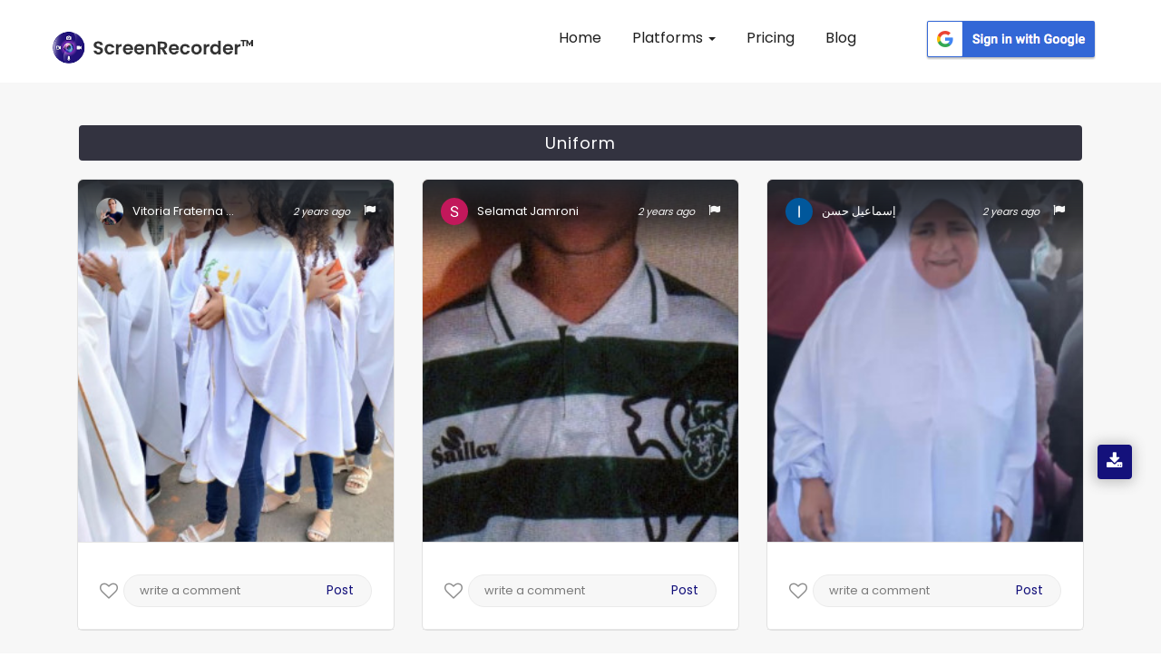

--- FILE ---
content_type: text/html; charset=UTF-8
request_url: https://appscreenrecorder.com/images-tag/uniform/526/1
body_size: 18217
content:
<!DOCTYPE html>
<html lang="en" class="no-js">

<head>
    <meta charset="utf-8">
    <meta http-equiv="X-UA-Compatible" content="IE=edge">
        <title>uniform Gallery Images - ScreenRecorderᵀᴹ</title>
    <meta name="viewport" content="width=device-width, initial-scale=1">
    <!-- Place favicon.ico and apple-touch-icon.png in the root directory -->

    <link rel="canonical" href="https://appscreenrecorder.com/images-tag/uniform/526/1">
    <!-- data table-->
    <meta name="description" content="Quality screen recorded uniform images captured & uploaded by users on the ScreenRecorderᵀᴹ  App gallery. Visit our site to view the gallery.">
    <meta name="keywords" content="Uniform images, Uniform image recorder free, screenshot screen recorder, screen recorder and screenshot, free screen video recorder screenshot capture">
    
       
        <script>(function(w,d,s,l,i){w[l]=w[l]||[];w[l].push({'gtm.start':

        new Date().getTime(),event:'gtm.js'});var f=d.getElementsByTagName(s)[0],

        j=d.createElement(s),dl=l!='dataLayer'?'&l='+l:'';j.async=true;j.src=

        'https://www.googletagmanager.com/gtm.js?id='+i+dl;f.parentNode.insertBefore(j,f);

        })(window,document,'script','dataLayer','GTM-5FRJ5J5');</script>
                <link rel="icon" href="/img/logo.png" type="image/png"/>
                       <link rel="stylesheet" href="/css_new/bootstrap.css">
                     
        
        

        <link rel="stylesheet" href="/css_new/style.css">
        <link rel="stylesheet" href="/css_new/font-awesome.min.css">
        <link rel="stylesheet" href="/css_new/stylesheet.css">
    
        <link rel="stylesheet" type="text/css" href="/mystylesheet.css">


    <meta property="og:title" content="uniform Gallery Images - ScreenRecorderᵀᴹ"/>
        <meta property="og:type" content="website"/>
        <meta property="og:url" content="https://appscreenrecorder.com/images-tag/uniform/526/1"/>
        <meta property="og:description" content="Quality screen recorded uniform images captured & uploaded by users on the ScreenRecorderᵀᴹ  App gallery. Visit our site to view the gallery."/>
        <meta property="og:image" content="https://d189fp8suwhb2g.cloudfront.net/appscreen/website_images/logo.png">
        <meta name="msvalidate.01" content="51C3693290698CF9EDEFEF8F963F17D3" />

        <meta name="twitter:card" content="Summary"> 
        <meta name="twitter:site" content="https://appscreenrecorder.com/images-tag/uniform/526/1"/>
        <meta name="twitter:creator" content="AppScreenRecord"> 
        <meta name="twitter:title" content="uniform Gallery Images - ScreenRecorderᵀᴹ"/>
        <meta name="twitter:description" content="Quality screen recorded uniform images captured & uploaded by users on the ScreenRecorderᵀᴹ  App gallery. Visit our site to view the gallery."/>
        <meta name="twitter:image:src" content="https://d189fp8suwhb2g.cloudfront.net/appscreen/website_images/logo.png">
        <!-- Latest compiled and minified CSS -->
    <!-- Js -->

    

<!-- jQuery library -->
<link href="/favicon.ico" rel="shortcut icon"/>
<link href="/favicon-32x32.png" rel="icon" sizes="32x32" type="image/png"/>
<link href="/android-chrome-192x192.png" rel="icon" sizes="192x192" type="image/png"/>
<link href="/apple-touch-icon.png" rel="apple-touch-icon" sizes="180x180"/>
<link color="#5bbad5" href="/favicon.svg" rel="mask-icon"/>
<link rel="manifest" href="/site.webmanifest">
<meta name="msapplication-TileColor" content="#da532c">
<meta name="theme-color" content="#ffffff">

<script src="https://ajax.googleapis.com/ajax/libs/jquery/3.4.1/jquery.min.js"></script>

<!-- Latest compiled JavaScript -->
<script defer src="https://maxcdn.bootstrapcdn.com/bootstrap/3.4.0/js/bootstrap.min.js">
</script>
<script  src="/js_new/custom.js"></script>
                    <!-- testimonial js -->
                   
                    <script  type="text/javascript">
    $(document).ready(function(){
    $(".lang").click(function() {
    var link = $(this).attr("var");
    $(".lang_form").attr("value",link);
    $(".redirect").submit();
  });
       
    });
                
  </script><script>
$(function() {
  var Accordion = function(el, multiple) {
    this.el = el || {};
    this.multiple = multiple || false;

    // Variables privadas
    var links = this.el.find('.link');
    // Evento
    links.on('click', {el: this.el, multiple: this.multiple}, this.dropdown)
  }

  Accordion.prototype.dropdown = function(e) {
    var $el = e.data.el;
      $this = $(this),
      $next = $this.next();

    $next.slideToggle();
    $this.parent().toggleClass('open');

    if (!e.data.multiple) {
      $el.find('.submenu').not($next).slideUp().parent().removeClass('open');
    };
  } 

  var accordion = new Accordion($('#accordion'), false);
});

                        </script>
                        <script type="application/ld+json">
{
  "@context": "https://schema.org",
  "@type": "FAQPage",
  "mainEntity": {
    "@type": "Question",
    "name": "What is Screen Recorder?",
    "acceptedAnswer": {
      "@type": "Answer",
      "text": "ScreenRecorder is a free easy to use screen recording app to record and capture your mobile screen in video formats with or without front camera.

If you enable front camera, you can record video of mobile screen alongside your own video, using the front camera will help you capture your own video and also the mobile screen recording at same time.

ScreenRecorder is best for recording the tutorials of any app, interactive video feature is helpful for app developers to record the video to explain the usage of their applications."
    }
  }
}
</script>
                        <script type="application/ld+json">
                        {
                          "@context": "https://schema.org",
                          "@type": "Organization",
                          "name": "Screen Recorder",
                          "url": "https://appscreenrecorder.com/",
                          "logo": "https://appscreenrecorder.com/images_new/logo.png",
                          "description": "Screen Recorder is a free, stable, high-quality and the best mobile screen recorder for Android & iOS that helps you record smooth and clear screen videos.",
                          "address": {
                                      "streetAddress": "Plot No. A-40A, Industrial Area,, Phase – VIII Extension",
                            "addressLocality": "Sahibzada Ajit Singh Nagar",
                            "addressRegion": "Punjab",
                            "postalCode": "160059",
                            "addressCountry": "India"
                          },
                          "telephone": "080001 90000",
                          "aggregateRating": {
                            "@type": "AggregateRating",
                            "ratingValue": "4.7",
                            "bestRating": "5",
                            "ratingCount": "460518"
                          },
                          "sameAs": [
                            "https://www.facebook.com/AppScreenRecorder",
                            "https://twitter.com/AppScreenRecord",
                            "https://www.instagram.com/appscreenrecorder",
                            "https://www.linkedin.com/company/appscreenrecorder",
                            "https://www.youtube.com/c/ScreenRecorderApp"
                          ]
                        }
                        </script>
<script src="https://accounts.google.com/gsi/client" async defer></script>

<div id="g_id_onload"
    data-client_id="594740879768-3d6sgvb2kla46gfbndhvhquorap9rpn0.apps.googleusercontent.com"
    data-login_uri="https://appscreenrecorder.com/login"
    data-your_own_param_1_to_login="any_value"
    data-your_own_param_2_to_login="any_value">
</div>    <script src="//code.jquery.com/jquery-3.2.1.min.js"></script>


    <style>
        .section1 {
            margin-bottom: 31px;
        }

        .pagination {
            padding-left: 0px;
            margin-left: 0px;
        }

        .pagination li {
            float: left;
            padding-right: 10px;
        }

        .pagination li a.current-link {
            font-weight: bold;
            text-decoration: none;
            color: #100d71 !important;
        }

        .current-link a {
            background: #100d71 !important;
            color: #fff !important;
        }
    </style>

</head>

<body>
    <!-- Google Tag Manager (noscript) -->
    <noscript><iframe src="https://www.googletagmanager.com/ns.html?id=GTM-5FRJ5J5" height="0" width="0" style="display:none;visibility:hidden"></iframe></noscript>
    <!-- End Google Tag Manager (noscript) -->

    <!-- Header Start -->

    


        <script>
          //alert("ok");
          $(document).ready(function() {
            //alert("ok");
            $(".homepgaq").click();
          });
        </script>
        <button type="button" style="display:none" class="btn btn-info btn-lg homepgaq" data-toggle="modal" data-target="#myModal35">Open Modal</button>
        <!-- <div class="modal fade pop767" id="myModal35" role="dialog">
          <div class="modal-dialog">
            <div class="modal-content">
              <div class="modal-header">
                <button type="button" class="close" id="close_vod" data-dismiss="modal">&times;</button>
                <h4 class="forms_title1">Video of the day</h4>
                <p class="form_paragarph1">Now your video can also get featured! Just download the app, record your video and upload it on YouTube!</p>
              </div>
              <div class="yt-videos5">
                <a href="https://appscreenrecorder.com/video?v=Qv75PMjMaJs&vod=true&cat_id=22" id="atanchor">
                  <img class="yt-vid" src="https://img.youtube.com/vi/Qv75PMjMaJs/0.jpg" alt="yt-video" class="fishes1 responsive" loading="lazy">
                  <div class="play35">
                    <span class="overlay"><i class="fa fa-play" aria-hidden="true"></i></span>
                  </div>
                </a>

              </div>
              <div id="abt-text17">
                <div class="row mrg0">
                  <div class="col-sm-3 col-xs-3 col-md-3 user-img17">
                    <a target="_blank" href="https://appscreenrecorder.com/video?v=Qv75PMjMaJs&vod=true&cat_id=22"> <img src="https://lh3.googleusercontent.com/a-/AOh14GjXkFd0404afEmAsJrXz50D92gpMFI-L1_1MRZWQg" alt="user" title="user" loading="lazy"></a>
                  </div>

                  <div class="col-sm-10 col-xs-10 col-md-10 stream-abt17">
                    <a target="_blank" href="https://appscreenrecorder.com/video?v=Qv75PMjMaJs&vod=true&cat_id=22">
                      <h2>PUBG MOBILE GAMEPLAY</h2>
                    </a>
                    <a target="_blank" href="https://appscreenrecorder.com/video?v=Qv75PMjMaJs&vod=true&cat_id=22">
                      <h3>Gamer King</h3>
                    </a>
                  </div>
                </div>
              </div>
              <div class="modal-footer">
                <a href="https://www.appscreenrecorder.com/getapp">
                  <button type="button">Download APP</button>
                </a>
              </div>
            </div>

          </div>
        </div> -->

    


    <script type="text/javascript">
      //alert('gg');
      $(document).ready(function() {
        //alert('hmmm'); 
        $('.error').hide();
        $('#submitEmail').click(function(e) {
          //  alert('hmmm');
          e.preventDefault();
          var emailSubscribe = $('#emailSubscribe').val();
          if (!emailSubscribe) {
            alert("Email Required");
          } else if (IsEmail(emailSubscribe) == false) {
            // Alerts('success','done');
            //$('#invalid_email').show();
            alert("Wrong Input");
            return false;

          } else {
            // console.log(emailSubscribe);
            $.ajax({
              url: 'https://appscreenrecorder.com/send_email.php',
              type: 'POST',
              data: {
                emailSubscribe: emailSubscribe,
                message: 'hello world!'
              },
              success: function(msg) {
                console.log(msg);
                // $('#invalid_email').hide();
                $('#emailSubscribe').val('');
                alert(msg);

              }
            });
          }
        });

        $('.error_newsletter').hide();
        $('#emailSubscribePopupSubmit').click(function(e) {
          //  alert('hmmm');
          e.preventDefault();
          var emailSubscribePopup = $('#emailSubscribePopup').val();
          if (!emailSubscribePopup) {
            alert("Email Required");
          } else if (IsEmail(emailSubscribePopup) == false) {
            // Alerts('success','done');
            // $('#invalid_email_newsletter').show();
            alert("Wrong Input");
            return false;
          } else {
            console.log(emailSubscribePopup);
            $.ajax({
              url: 'https://appscreenrecorder.com/send_email.php',
              type: 'POST',
              data: {
                emailSubscribe: emailSubscribePopup,
                message: 'hello world!'
              },
              success: function(msg) {

                //  $('#invalid_email_newsletter').hide();
                $('#emailSubscribePopup').val('');
                alert('Subscribed Successfully !!');
                              }
            });
          }
        });
        //var isshow = 0;
        $('#close_vod').click(function() {
          // var isshow = localStorage.getItem('isshow');
          // if(isshow== null) {
          setTimeout(
            function() {
              $(".newslettersubscribe").click();
            },
            1000);
          // localStorage.setItem('isshow', 1);
          //}
        });
        //  $('#atanchor').click(function(){
        // var isshow = localStorage.getItem('isshow');
        //  if(isshow== null) {
        //      setTimeout(
        //          function() {
        //       $(".newslettersubscribe").click();
        //       },
        //     1000); 
        //     localStorage.setItem('isshow', 1);
        //   }
        // });

        $('#close_newsletter').click(function() {
          checkPopupNewsLetterrt        });

        var isshow = 0;
        $("body").mouseleave(function() {
          var isshow = localStorage.getItem('isshow');
          // alert('Bye Bye');
          if (isshow == null) {
            // localStorage.setItem('isshow', 1);
            //$(".newslettersubscribe").click();
          }
        });

      });

      function IsEmail(email) {
        var regex = /^([a-zA-Z0-9_\.\-\+])+\@(([a-zA-Z0-9\-])+\.)+([a-zA-Z0-9]{2,4})+$/;
        if (!regex.test(email)) {
          return false;
        } else {
          return true;
        }
      }
    </script>
          <!-- <button type="button" style="display:none" class="btn btn-info btn-lg newslettersubscribe" data-toggle="modal" data-target="#myModal0802">Open Modal</button>

      <div class="modal  fade pop764" id="myModal0802" role="dialog">
        <div class="modal-dialog">

          <div class="modal-content">
            <button type="button" class="close" id="close_newsletter" data-dismiss="modal">&times;</button>
            <div class="modal-header">
              <div class="row">
                <div class="col-sm-7 col-md-7 col-xs-7 right-pad23">
                  <div class="pad-234">
                    <h4 class="forms_title5">STAY IN TOUCH</h4>
                    <p class="form_paragarph5">Subscribe and get notified about exclusive offers and upcoming feature updates! </p>
                    <form method="POST" action="">
                      <span class="error_newsletter" id="invalid_email_newsletter">Email-id is invalid</span>
                      <input type="email" name="emailSubscribePopup" id="emailSubscribePopup" placeholder="Enter your Email" pattern="/^[a-zA-Z0-9.!#$%&’*+/=?^_`{|}~-]+@[a-zA-Z0-9-]+(?:\.[a-zA-Z0-9-]+)*$/" required>
                      <button class="btn-2349" type="button" id="emailSubscribePopupSubmit">Subscribe</button>
                    </form>
                  </div>
                </div>
                <div class="col-sm-5 col-md-5 col-xs-5 left-pad23">
                  <img class="news-img" src="https://d189fp8suwhb2g.cloudfront.net/appscreen/website_images/newsletter.jpg" alt="newsletter" title="newsletter" loading="lazy">
                </div>
              </div>
            </div>


          </div>

        </div>
      </div> -->
                
           <nav id="header" class="navbar navbar-fixed-top">
            <div id="header-container" class="container-fluid navbar-container">
                <div class="navbar-header">
                    <button type="button" class="navbar-toggle collapsed" data-toggle="collapse" data-target="#navbar" aria-expanded="false" aria-controls="navbar">
                        <span class="sr-only">Toggle navigation</span>
                        <span class="icon-bar"></span>
                        <span class="icon-bar"></span>
                        <span class="icon-bar"></span>
                    </button>
                    <a id="brand" class="navbar-brand" href="/"><img alt="Screen Recorder App Logo" title="Screen Recorder" src="https://d189fp8suwhb2g.cloudfront.net/appscreen/website_images/logo.png" loading="lazy"></a>
                </div>
                <div id="navbar" class="collapse navbar-collapse">
                <div class="navbar-nav">
                    <ul id="mynav" class="nav">
                        <li><a href="https://appscreenrecorder.com/" title="Screen Recorder for Android">Home</a></li>
                        <li class="dropdown">
                            <a href="#" class="dropdown-toggle"> Platforms <span class="caret"></span></a>
                            <ul class="dropdown-menu">
                            <!-- <li><a href="/record-screen-for-desktop">Record Screen</a></li> -->
                              <li><a href="/android-screen-recorder">Android App</a></li>
                              <li><a href="/ios-screen-recorder">iOS App</a></li>
                              <li><a href="/mac-screen-recorder">Mac Screen Recorder</a></li>
                              <li><a href="/chrome-extension">Chrome Screen Recorder</a></li>
                          </ul>
                        </li>
                        <!-- <li ><a href="/new_feature" title="Features"> Features</a></li> -->
                        <li><a href="/pricing_plans" title="Pricing">Pricing</a></li>
                         <li><a href="/blog" title="Blogs"> Blog </a></li>
                       
                    </ul>
                    <div class="scr_signin_button">
                    <button class="google-sign-in-button" ><a href="https://accounts.google.com/o/oauth2/auth?response_type=code&access_type=online&client_id=594740879768-3d6sgvb2kla46gfbndhvhquorap9rpn0.apps.googleusercontent.com&redirect_uri=https%3A%2F%2Fappscreenrecorder.com%2Flogin&state=https%3A%2F%2Fappscreenrecorder.com%2Fimages-tag%2Funiform%2F526%2F1&scope=https%3A%2F%2Fwww.googleapis.com%2Fauth%2Fuserinfo.profile%20https%3A%2F%2Fwww.googleapis.com%2Fauth%2Fuserinfo.email&approval_prompt=auto"><img src="https://ezadmin.ezscreenrecorder.com/uploads/faq/311651306.png" alt="google-sign-in-button" loading="lazy"></a></button>
                    </div>
                    </div>
                    
                </div><!-- /.nav-collapse -->
            </div><!-- /.container -->
        </nav><div class="app-downloads-buttons">     
          <div class="wrapper">
          <i class="fa fa-download" aria-hidden="true"></i>
           <div class="tooltip tooltip-btn">
              <i class="fa fa-mobile" aria-hidden="true"></i><span> Download App </span></a>
              <div  class="qr-code">
               <img  src="https://d189fp8suwhb2g.cloudfront.net/appscreen/website_images/qrcode.png" alt="qrcode" title="">
               Scan QR Code 
            </div>
            </div>
          </div>
          </div><script type="text/javascript">
            $(document).ready(function() {
                $("#mynav li a").on("click",function(){
                     $("#mynav li a").removeClass("myactive");
                     $(this).addClass("myactive");   
                     
                });
                var trailing_slash_re = /\/$/,
                canon_url = location.pathname.replace(trailing_slash_re, '');
                var url = window.location.pathname;
    
                urlRegExp = new RegExp(url.replace(/\/$/,'') + "$"); 
                $("#mynav li a").each(function() {
                    if(urlRegExp.test(this.href.replace(/\/$/,''))){
                        //alert(urlRegExp.test(this.href.replace(/\/$/,''));
                        $(this).addClass("myactive");
                        return false;
                    }
                });
            }); 
</script><noscript><img height="1" width="1" class="include-css-image" 
  src="https://www.facebook.com/tr?id=2492102474204988&ev=PageView&noscript=1" style="display:none" alt="fbpx"
/></noscript>





    <!-- header close -->
    <!-- Main Social Icon -->
      
    <!-- Main Social end -->
    <div class="inner-wrapper" style="margin-top: 9px;" id="videos">
        <div class="row my-margin">

            <section style="padding-bottom:0px;">
                <div class="container">

                    <div class="row">
                        <h1 style="margin-left: 1.5%;color: #fff;background: #333340;padding: 10px;margin-right: 1.5%;font-size: 18px;border-radius: 4px;text-align: center;margin-bottom: 20px;margin-top: 49px;letter-spacing: 1px;">Uniform</h1>
                                                        <input type="hidden" id="ImgName_447904" value="NDQ3OTA0" />
                                <input type="hidden" id="PageNo_447904" value="1" />
                                <div class="col-xs-12 col-sm-12 col-md-4  section1">
                                    <div class="post12">

                                        <div class="user12">
                                            
                                                    <a href='/user-profile/vitoria-fraterna-mendonca-7003646/1'>

                                                    
                                                    <img src="https://lh3.googleusercontent.com/a-/AFdZucoXrOLG0F8hQi9uyYJbTHWIw8BoB8FXv5sw24lT=s965-c" alt="user image" title="">
                                                    <h4 id="names_447904">Vitoria Fraterna Mendonça</h4>
                                                    </a>
                                                    <p style="float: right; font-size: 13px; margin-left: 15px; line-height:0; margin-top:7px ;margin-bottom:20px"><a class="reportImg" id="rImg_447904" href="javascript:void(0)"><i class="fa fa-flag" aria-hidden="true"></i></a></p>
                                                    <i id="dates_447904" class="posted-date">2 years ago</i>
                                        </div>

                                        <img id="myImg_447904" class="userImg userImg12" src="https://d189fp8suwhb2g.cloudfront.net/appscreen/user_images/300/7003646_1682944779.jpg" alt="7003646_1682944779.jpg" style="width:100%; margin-bottom:11px; cursor: pointer">
                                        <input type="hidden" id="myFullImg_447904" value="https://d189fp8suwhb2g.cloudfront.net/appscreen/user_images/7003646_1682944779.jpg" />
                                        <!-- <ul  class="row stats1">
                                                <li class="col-xs-4 col-sm-4 col-md-4 Views" style="width:36%;margin-left:24px; ">
                                                    <i class="fa fa-eye"  aria-hidden="true">&nbsp;<span >0</span></i>

                                                </li>
                                                <li class="col-xs-4 col-sm-4 col-md-4 likes">
                                                  <i class="fa fa-thumbs-up" aria-hidden="true">&nbsp;<span id="like_447904">0</span></i>

                                                </li>
                                                <li  class="col-xs-4 col-sm-4 col-md-4 comments" style="width:16%;">
                                                   <i class="fa fa-comment" aria-hidden="true">&nbsp;<span id="comment_447904">0</span></i>

                                                </li>
                                            </ul> -->
                                                                                <input type="text" id="tagid" hidden value="526">
                                        <div class="stats4567 io8">
                                            <div class="like35 ">
                                                <a href="javascript:void(0)" class="mylike">
                                                    <div style="display:none" class="col-xs-6 col-sm-6 col-md-6 likecount">
                                                        <i style="font-size:18px;" class="fa fa-spinner fa-spin" aria-hidden="true"></i>

                                                    </div>
                                                    <div class="likes con-tooltip bottom">

                                                        <input type="hidden" name="" id="likeStatus_447904" value="Like">
                                                        <i class="fa  fa-heart-o like_447904" onclick="likeImage('','447904')" aria-hidden="true"></i>
                                                        <p class="mylike_text" style="display: none;">Like</p>
                                                </a>
                                                                                                    <div class="tooltip ">
                                                        <samp class="iyu"></samp>
                                                        <p>Login to like this photo.</p>
                                                        <!--  <a class="Rlogin" href="javascript:void(0)">SIGN IN</a> -->
                                                    </div>
                                                
                                            </div>
                                        </div>


                                        <div class="cmnt35 comments con-tooltip bottom">
                                                                                            <div class="tooltip ">
                                                    <p>Login to comment on this photo.</p>

                                                    <!-- <a class="Rlogin" href="javascript:void(0)">SIGN IN</a> -->
                                                </div>
                                                <input type="text" placeholder="write a comment">
                                                <button>Post</button>
                                                                                                                                </div>

                                        <div id="tag_447904" class="tags" style="display: none;">

                                            
                                                <h2>Related Tags</h2>

                                                
                                                    <li><a href="/images-tag/sleeve/50/1">Sleeve</a></li>

                                                
                                                    <li><a href="/images-tag/happy/291/1">Happy</a></li>

                                                
                                                    <li><a href="/images-tag/event/10/1">Event</a></li>

                                                
                                                    <li><a href="/images-tag/uniform/526/1">Uniform</a></li>

                                                


                                            
                                        </div>

                                    </div>
                                    <div style="clear:both"></div>
                                </div>
                    </div>




                                            <input type="hidden" id="ImgName_445954" value="NDQ1OTU0" />
                                <input type="hidden" id="PageNo_445954" value="1" />
                                <div class="col-xs-12 col-sm-12 col-md-4  section1">
                                    <div class="post12">

                                        <div class="user12">
                                            
                                                    <a href='/user-profile/selamat-jamroni-8063609/1'>

                                                    
                                                    <img src="https://lh3.googleusercontent.com/a/AGNmyxb4kSexuLm6CczAlRMK0ozzQn_Jpy5heCg1bP2X=s886-c" alt="user image" title="">
                                                    <h4 id="names_445954">Selamat Jamroni</h4>
                                                    </a>
                                                    <p style="float: right; font-size: 13px; margin-left: 15px; line-height:0; margin-top:7px ;margin-bottom:20px"><a class="reportImg" id="rImg_445954" href="javascript:void(0)"><i class="fa fa-flag" aria-hidden="true"></i></a></p>
                                                    <i id="dates_445954" class="posted-date">2 years ago</i>
                                        </div>

                                        <img id="myImg_445954" class="userImg userImg12" src="https://d189fp8suwhb2g.cloudfront.net/appscreen/user_images/300/8063609_1680685351.jpg" alt="8063609_1680685351.jpg" style="width:100%; margin-bottom:11px; cursor: pointer">
                                        <input type="hidden" id="myFullImg_445954" value="https://d189fp8suwhb2g.cloudfront.net/appscreen/user_images/8063609_1680685351.jpg" />
                                        <!-- <ul  class="row stats1">
                                                <li class="col-xs-4 col-sm-4 col-md-4 Views" style="width:36%;margin-left:24px; ">
                                                    <i class="fa fa-eye"  aria-hidden="true">&nbsp;<span >2</span></i>

                                                </li>
                                                <li class="col-xs-4 col-sm-4 col-md-4 likes">
                                                  <i class="fa fa-thumbs-up" aria-hidden="true">&nbsp;<span id="like_445954">0</span></i>

                                                </li>
                                                <li  class="col-xs-4 col-sm-4 col-md-4 comments" style="width:16%;">
                                                   <i class="fa fa-comment" aria-hidden="true">&nbsp;<span id="comment_445954">0</span></i>

                                                </li>
                                            </ul> -->
                                                                                <input type="text" id="tagid" hidden value="526">
                                        <div class="stats4567 io8">
                                            <div class="like35 ">
                                                <a href="javascript:void(0)" class="mylike">
                                                    <div style="display:none" class="col-xs-6 col-sm-6 col-md-6 likecount">
                                                        <i style="font-size:18px;" class="fa fa-spinner fa-spin" aria-hidden="true"></i>

                                                    </div>
                                                    <div class="likes con-tooltip bottom">

                                                        <input type="hidden" name="" id="likeStatus_445954" value="Like">
                                                        <i class="fa  fa-heart-o like_445954" onclick="likeImage('','445954')" aria-hidden="true"></i>
                                                        <p class="mylike_text" style="display: none;">Like</p>
                                                </a>
                                                                                                    <div class="tooltip ">
                                                        <samp class="iyu"></samp>
                                                        <p>Login to like this photo.</p>
                                                        <!--  <a class="Rlogin" href="javascript:void(0)">SIGN IN</a> -->
                                                    </div>
                                                
                                            </div>
                                        </div>


                                        <div class="cmnt35 comments con-tooltip bottom">
                                                                                            <div class="tooltip ">
                                                    <p>Login to comment on this photo.</p>

                                                    <!-- <a class="Rlogin" href="javascript:void(0)">SIGN IN</a> -->
                                                </div>
                                                <input type="text" placeholder="write a comment">
                                                <button>Post</button>
                                                                                                                                </div>

                                        <div id="tag_445954" class="tags" style="display: none;">

                                            
                                                <h2>Related Tags</h2>

                                                
                                                    <li><a href="/images-tag/outerwear/45/1">Outerwear</a></li>

                                                
                                                    <li><a href="/images-tag/jersey/360/1">Jersey</a></li>

                                                
                                                    <li><a href="/images-tag/human-body/530/1">Human body</a></li>

                                                
                                                    <li><a href="/images-tag/sleeve/50/1">Sleeve</a></li>

                                                


                                            
                                        </div>

                                    </div>
                                    <div style="clear:both"></div>
                                </div>
                    </div>




                                            <input type="hidden" id="ImgName_445909" value="NDQ1OTA5" />
                                <input type="hidden" id="PageNo_445909" value="1" />
                                <div class="col-xs-12 col-sm-12 col-md-4  section1">
                                    <div class="post12">

                                        <div class="user12">
                                            
                                                    <a href='/user-profile/إسماعيل-حسن-7579754/1'>

                                                    
                                                    <img src="https://lh3.googleusercontent.com/a/ALm5wu26RIU_uNbkd108fH2svpjjcGc1_dCY_YgBgGRM=s125-c" alt="user image" title="">
                                                    <h4 id="names_445909">إسماعيل حسن</h4>
                                                    </a>
                                                    <p style="float: right; font-size: 13px; margin-left: 15px; line-height:0; margin-top:7px ;margin-bottom:20px"><a class="reportImg" id="rImg_445909" href="javascript:void(0)"><i class="fa fa-flag" aria-hidden="true"></i></a></p>
                                                    <i id="dates_445909" class="posted-date">2 years ago</i>
                                        </div>

                                        <img id="myImg_445909" class="userImg userImg12" src="https://d189fp8suwhb2g.cloudfront.net/appscreen/user_images/300/7579754_1680647774.jpg" alt="7579754_1680647774.jpg" style="width:100%; margin-bottom:11px; cursor: pointer">
                                        <input type="hidden" id="myFullImg_445909" value="https://d189fp8suwhb2g.cloudfront.net/appscreen/user_images/7579754_1680647774.jpg" />
                                        <!-- <ul  class="row stats1">
                                                <li class="col-xs-4 col-sm-4 col-md-4 Views" style="width:36%;margin-left:24px; ">
                                                    <i class="fa fa-eye"  aria-hidden="true">&nbsp;<span >8</span></i>

                                                </li>
                                                <li class="col-xs-4 col-sm-4 col-md-4 likes">
                                                  <i class="fa fa-thumbs-up" aria-hidden="true">&nbsp;<span id="like_445909">0</span></i>

                                                </li>
                                                <li  class="col-xs-4 col-sm-4 col-md-4 comments" style="width:16%;">
                                                   <i class="fa fa-comment" aria-hidden="true">&nbsp;<span id="comment_445909">0</span></i>

                                                </li>
                                            </ul> -->
                                                                                <input type="text" id="tagid" hidden value="526">
                                        <div class="stats4567 io8">
                                            <div class="like35 ">
                                                <a href="javascript:void(0)" class="mylike">
                                                    <div style="display:none" class="col-xs-6 col-sm-6 col-md-6 likecount">
                                                        <i style="font-size:18px;" class="fa fa-spinner fa-spin" aria-hidden="true"></i>

                                                    </div>
                                                    <div class="likes con-tooltip bottom">

                                                        <input type="hidden" name="" id="likeStatus_445909" value="Like">
                                                        <i class="fa  fa-heart-o like_445909" onclick="likeImage('','445909')" aria-hidden="true"></i>
                                                        <p class="mylike_text" style="display: none;">Like</p>
                                                </a>
                                                                                                    <div class="tooltip ">
                                                        <samp class="iyu"></samp>
                                                        <p>Login to like this photo.</p>
                                                        <!--  <a class="Rlogin" href="javascript:void(0)">SIGN IN</a> -->
                                                    </div>
                                                
                                            </div>
                                        </div>


                                        <div class="cmnt35 comments con-tooltip bottom">
                                                                                            <div class="tooltip ">
                                                    <p>Login to comment on this photo.</p>

                                                    <!-- <a class="Rlogin" href="javascript:void(0)">SIGN IN</a> -->
                                                </div>
                                                <input type="text" placeholder="write a comment">
                                                <button>Post</button>
                                                                                                                                </div>

                                        <div id="tag_445909" class="tags" style="display: none;">

                                            
                                                <h2>Related Tags</h2>

                                                
                                                    <li><a href="/images-tag/smile/95/1">Smile</a></li>

                                                
                                                    <li><a href="/images-tag/white/59/1">White</a></li>

                                                
                                                    <li><a href="/images-tag/sleeve/50/1">Sleeve</a></li>

                                                
                                                    <li><a href="/images-tag/gesture/441/1">Gesture</a></li>

                                                


                                            
                                        </div>

                                    </div>
                                    <div style="clear:both"></div>
                                </div>
                    </div>




                                            <input type="hidden" id="ImgName_445471" value="NDQ1NDcx" />
                                <input type="hidden" id="PageNo_445471" value="1" />
                                <div class="col-xs-12 col-sm-12 col-md-4  section1">
                                    <div class="post12">

                                        <div class="user12">
                                            
                                                    <a href='/user-profile/Максим-Баранов-6177149/1'>

                                                    
                                                    <img src="https://lh3.googleusercontent.com/a/ACg8ocKcyTod7KaOdBNXBBjozi5b9iCQ5umhEQWM88C62P6do8c2_FKG=s327-c" alt="user image" title="">
                                                    <h4 id="names_445471">Максим Баранов</h4>
                                                    </a>
                                                    <p style="float: right; font-size: 13px; margin-left: 15px; line-height:0; margin-top:7px ;margin-bottom:20px"><a class="reportImg" id="rImg_445471" href="javascript:void(0)"><i class="fa fa-flag" aria-hidden="true"></i></a></p>
                                                    <i id="dates_445471" class="posted-date">2 years ago</i>
                                        </div>

                                        <img id="myImg_445471" class="userImg userImg12" src="https://d189fp8suwhb2g.cloudfront.net/appscreen/user_images/300/6177149_1680200789.jpg" alt="6177149_1680200789.jpg" style="width:100%; margin-bottom:11px; cursor: pointer">
                                        <input type="hidden" id="myFullImg_445471" value="https://d189fp8suwhb2g.cloudfront.net/appscreen/user_images/6177149_1680200789.jpg" />
                                        <!-- <ul  class="row stats1">
                                                <li class="col-xs-4 col-sm-4 col-md-4 Views" style="width:36%;margin-left:24px; ">
                                                    <i class="fa fa-eye"  aria-hidden="true">&nbsp;<span >23</span></i>

                                                </li>
                                                <li class="col-xs-4 col-sm-4 col-md-4 likes">
                                                  <i class="fa fa-thumbs-up" aria-hidden="true">&nbsp;<span id="like_445471">0</span></i>

                                                </li>
                                                <li  class="col-xs-4 col-sm-4 col-md-4 comments" style="width:16%;">
                                                   <i class="fa fa-comment" aria-hidden="true">&nbsp;<span id="comment_445471">1</span></i>

                                                </li>
                                            </ul> -->
                                                                                <input type="text" id="tagid" hidden value="526">
                                        <div class="stats4567 io8">
                                            <div class="like35 ">
                                                <a href="javascript:void(0)" class="mylike">
                                                    <div style="display:none" class="col-xs-6 col-sm-6 col-md-6 likecount">
                                                        <i style="font-size:18px;" class="fa fa-spinner fa-spin" aria-hidden="true"></i>

                                                    </div>
                                                    <div class="likes con-tooltip bottom">

                                                        <input type="hidden" name="" id="likeStatus_445471" value="Like">
                                                        <i class="fa  fa-heart-o like_445471" onclick="likeImage('','445471')" aria-hidden="true"></i>
                                                        <p class="mylike_text" style="display: none;">Like</p>
                                                </a>
                                                                                                    <div class="tooltip ">
                                                        <samp class="iyu"></samp>
                                                        <p>Login to like this photo.</p>
                                                        <!--  <a class="Rlogin" href="javascript:void(0)">SIGN IN</a> -->
                                                    </div>
                                                
                                            </div>
                                        </div>


                                        <div class="cmnt35 comments con-tooltip bottom">
                                                                                            <div class="tooltip ">
                                                    <p>Login to comment on this photo.</p>

                                                    <!-- <a class="Rlogin" href="javascript:void(0)">SIGN IN</a> -->
                                                </div>
                                                <input type="text" placeholder="write a comment">
                                                <button>Post</button>
                                                                                                                                </div>

                                        <div id="tag_445471" class="tags" style="display: none;">

                                            
                                                <h2>Related Tags</h2>

                                                
                                                    <li><a href="/images-tag/gesture/441/1">Gesture</a></li>

                                                
                                                    <li><a href="/images-tag/smile/95/1">Smile</a></li>

                                                
                                                    <li><a href="/images-tag/cap/505/1">Cap</a></li>

                                                
                                                    <li><a href="/images-tag/security/2796/1">Security</a></li>

                                                


                                            
                                        </div>

                                    </div>
                                    <div style="clear:both"></div>
                                </div>
                    </div>




                                            <input type="hidden" id="ImgName_445184" value="NDQ1MTg0" />
                                <input type="hidden" id="PageNo_445184" value="1" />
                                <div class="col-xs-12 col-sm-12 col-md-4  section1">
                                    <div class="post12">

                                        <div class="user12">
                                            
                                                    <a href='/user-profile/imran-sk-7936556/1'>

                                                    
                                                    <img src="https://lh3.googleusercontent.com/a/AEdFTp6DS7NxYZ5JZgj1BKUsjIoMW_uspEPgDNkQy03P=s111-c" alt="user image" title="">
                                                    <h4 id="names_445184">Imran Sk</h4>
                                                    </a>
                                                    <p style="float: right; font-size: 13px; margin-left: 15px; line-height:0; margin-top:7px ;margin-bottom:20px"><a class="reportImg" id="rImg_445184" href="javascript:void(0)"><i class="fa fa-flag" aria-hidden="true"></i></a></p>
                                                    <i id="dates_445184" class="posted-date">2 years ago</i>
                                        </div>

                                        <img id="myImg_445184" class="userImg userImg12" src="https://d189fp8suwhb2g.cloudfront.net/appscreen/user_images/300/7936556_1679888058.jpg" alt="7936556_1679888058.jpg" style="width:100%; margin-bottom:11px; cursor: pointer">
                                        <input type="hidden" id="myFullImg_445184" value="https://d189fp8suwhb2g.cloudfront.net/appscreen/user_images/7936556_1679888058.jpg" />
                                        <!-- <ul  class="row stats1">
                                                <li class="col-xs-4 col-sm-4 col-md-4 Views" style="width:36%;margin-left:24px; ">
                                                    <i class="fa fa-eye"  aria-hidden="true">&nbsp;<span >10</span></i>

                                                </li>
                                                <li class="col-xs-4 col-sm-4 col-md-4 likes">
                                                  <i class="fa fa-thumbs-up" aria-hidden="true">&nbsp;<span id="like_445184">1</span></i>

                                                </li>
                                                <li  class="col-xs-4 col-sm-4 col-md-4 comments" style="width:16%;">
                                                   <i class="fa fa-comment" aria-hidden="true">&nbsp;<span id="comment_445184">0</span></i>

                                                </li>
                                            </ul> -->
                                                                                <input type="text" id="tagid" hidden value="526">
                                        <div class="stats4567 io8">
                                            <div class="like35 ">
                                                <a href="javascript:void(0)" class="mylike">
                                                    <div style="display:none" class="col-xs-6 col-sm-6 col-md-6 likecount">
                                                        <i style="font-size:18px;" class="fa fa-spinner fa-spin" aria-hidden="true"></i>

                                                    </div>
                                                    <div class="likes con-tooltip bottom">

                                                        <input type="hidden" name="" id="likeStatus_445184" value="Like">
                                                        <i class="fa  fa-heart-o like_445184" onclick="likeImage('','445184')" aria-hidden="true"></i>
                                                        <p class="mylike_text" style="display: none;">Like</p>
                                                </a>
                                                                                                    <div class="tooltip ">
                                                        <samp class="iyu"></samp>
                                                        <p>Login to like this photo.</p>
                                                        <!--  <a class="Rlogin" href="javascript:void(0)">SIGN IN</a> -->
                                                    </div>
                                                
                                            </div>
                                        </div>


                                        <div class="cmnt35 comments con-tooltip bottom">
                                                                                            <div class="tooltip ">
                                                    <p>Login to comment on this photo.</p>

                                                    <!-- <a class="Rlogin" href="javascript:void(0)">SIGN IN</a> -->
                                                </div>
                                                <input type="text" placeholder="write a comment">
                                                <button>Post</button>
                                                                                                                                </div>

                                        <div id="tag_445184" class="tags" style="display: none;">

                                            
                                                <h2>Related Tags</h2>

                                                
                                                    <li><a href="/images-tag/plant/207/1">Plant</a></li>

                                                
                                                    <li><a href="/images-tag/sleeve/50/1">Sleeve</a></li>

                                                
                                                    <li><a href="/images-tag/gesture/441/1">Gesture</a></li>

                                                
                                                    <li><a href="/images-tag/waist/104/1">Waist</a></li>

                                                


                                            
                                        </div>

                                    </div>
                                    <div style="clear:both"></div>
                                </div>
                    </div>




                                            <input type="hidden" id="ImgName_444970" value="NDQ0OTcw" />
                                <input type="hidden" id="PageNo_444970" value="1" />
                                <div class="col-xs-12 col-sm-12 col-md-4  section1">
                                    <div class="post12">

                                        <div class="user12">
                                            
                                                    <a href='/user-profile/siti-zaojah-8040998/1'>

                                                    
                                                    <img src="https://lh3.googleusercontent.com/a/AGNmyxZlAx3XzIp5MMUHtWBnh7gD07XxG63iXgmbUUKy=s675-c" alt="user image" title="">
                                                    <h4 id="names_444970">Siti Zaojah</h4>
                                                    </a>
                                                    <p style="float: right; font-size: 13px; margin-left: 15px; line-height:0; margin-top:7px ;margin-bottom:20px"><a class="reportImg" id="rImg_444970" href="javascript:void(0)"><i class="fa fa-flag" aria-hidden="true"></i></a></p>
                                                    <i id="dates_444970" class="posted-date">2 years ago</i>
                                        </div>

                                        <img id="myImg_444970" class="userImg userImg12" src="https://d189fp8suwhb2g.cloudfront.net/appscreen/user_images/300/8040998_1679641249.jpg" alt="8040998_1679641249.jpg" style="width:100%; margin-bottom:11px; cursor: pointer">
                                        <input type="hidden" id="myFullImg_444970" value="https://d189fp8suwhb2g.cloudfront.net/appscreen/user_images/8040998_1679641249.jpg" />
                                        <!-- <ul  class="row stats1">
                                                <li class="col-xs-4 col-sm-4 col-md-4 Views" style="width:36%;margin-left:24px; ">
                                                    <i class="fa fa-eye"  aria-hidden="true">&nbsp;<span >3</span></i>

                                                </li>
                                                <li class="col-xs-4 col-sm-4 col-md-4 likes">
                                                  <i class="fa fa-thumbs-up" aria-hidden="true">&nbsp;<span id="like_444970">0</span></i>

                                                </li>
                                                <li  class="col-xs-4 col-sm-4 col-md-4 comments" style="width:16%;">
                                                   <i class="fa fa-comment" aria-hidden="true">&nbsp;<span id="comment_444970">0</span></i>

                                                </li>
                                            </ul> -->
                                                                                <input type="text" id="tagid" hidden value="526">
                                        <div class="stats4567 io8">
                                            <div class="like35 ">
                                                <a href="javascript:void(0)" class="mylike">
                                                    <div style="display:none" class="col-xs-6 col-sm-6 col-md-6 likecount">
                                                        <i style="font-size:18px;" class="fa fa-spinner fa-spin" aria-hidden="true"></i>

                                                    </div>
                                                    <div class="likes con-tooltip bottom">

                                                        <input type="hidden" name="" id="likeStatus_444970" value="Like">
                                                        <i class="fa  fa-heart-o like_444970" onclick="likeImage('','444970')" aria-hidden="true"></i>
                                                        <p class="mylike_text" style="display: none;">Like</p>
                                                </a>
                                                                                                    <div class="tooltip ">
                                                        <samp class="iyu"></samp>
                                                        <p>Login to like this photo.</p>
                                                        <!--  <a class="Rlogin" href="javascript:void(0)">SIGN IN</a> -->
                                                    </div>
                                                
                                            </div>
                                        </div>


                                        <div class="cmnt35 comments con-tooltip bottom">
                                                                                            <div class="tooltip ">
                                                    <p>Login to comment on this photo.</p>

                                                    <!-- <a class="Rlogin" href="javascript:void(0)">SIGN IN</a> -->
                                                </div>
                                                <input type="text" placeholder="write a comment">
                                                <button>Post</button>
                                                                                                                                </div>

                                        <div id="tag_444970" class="tags" style="display: none;">

                                            
                                                <h2>Related Tags</h2>

                                                
                                                    <li><a href="/images-tag/dobok/977/1">Dobok</a></li>

                                                
                                                    <li><a href="/images-tag/outerwear/45/1">Outerwear</a></li>

                                                
                                                    <li><a href="/images-tag/vision-care/836/1">Vision care</a></li>

                                                
                                                    <li><a href="/images-tag/sleeve/50/1">Sleeve</a></li>

                                                


                                            
                                        </div>

                                    </div>
                                    <div style="clear:both"></div>
                                </div>
                    </div>




                                            <input type="hidden" id="ImgName_444470" value="NDQ0NDcw" />
                                <input type="hidden" id="PageNo_444470" value="1" />
                                <div class="col-xs-12 col-sm-12 col-md-4  section1">
                                    <div class="post12">

                                        <div class="user12">
                                            
                                                    <a href='/user-profile/ssonu-ssonu-8015430/1'>

                                                    
                                                    <img src="https://lh3.googleusercontent.com/a/AGNmyxbb8r_zLBmmCD6Tk0fLswD7QcTQ_sVSE5-Ctzflnw=s944-c" alt="user image" title="">
                                                    <h4 id="names_444470">Ssonu Ssonu</h4>
                                                    </a>
                                                    <p style="float: right; font-size: 13px; margin-left: 15px; line-height:0; margin-top:7px ;margin-bottom:20px"><a class="reportImg" id="rImg_444470" href="javascript:void(0)"><i class="fa fa-flag" aria-hidden="true"></i></a></p>
                                                    <i id="dates_444470" class="posted-date">2 years ago</i>
                                        </div>

                                        <img id="myImg_444470" class="userImg userImg12" src="https://d189fp8suwhb2g.cloudfront.net/appscreen/user_images/300/8015430_1679149400.jpg" alt="8015430_1679149400.jpg" style="width:100%; margin-bottom:11px; cursor: pointer">
                                        <input type="hidden" id="myFullImg_444470" value="https://d189fp8suwhb2g.cloudfront.net/appscreen/user_images/8015430_1679149400.jpg" />
                                        <!-- <ul  class="row stats1">
                                                <li class="col-xs-4 col-sm-4 col-md-4 Views" style="width:36%;margin-left:24px; ">
                                                    <i class="fa fa-eye"  aria-hidden="true">&nbsp;<span >0</span></i>

                                                </li>
                                                <li class="col-xs-4 col-sm-4 col-md-4 likes">
                                                  <i class="fa fa-thumbs-up" aria-hidden="true">&nbsp;<span id="like_444470">0</span></i>

                                                </li>
                                                <li  class="col-xs-4 col-sm-4 col-md-4 comments" style="width:16%;">
                                                   <i class="fa fa-comment" aria-hidden="true">&nbsp;<span id="comment_444470">0</span></i>

                                                </li>
                                            </ul> -->
                                                                                <input type="text" id="tagid" hidden value="526">
                                        <div class="stats4567 io8">
                                            <div class="like35 ">
                                                <a href="javascript:void(0)" class="mylike">
                                                    <div style="display:none" class="col-xs-6 col-sm-6 col-md-6 likecount">
                                                        <i style="font-size:18px;" class="fa fa-spinner fa-spin" aria-hidden="true"></i>

                                                    </div>
                                                    <div class="likes con-tooltip bottom">

                                                        <input type="hidden" name="" id="likeStatus_444470" value="Like">
                                                        <i class="fa  fa-heart-o like_444470" onclick="likeImage('','444470')" aria-hidden="true"></i>
                                                        <p class="mylike_text" style="display: none;">Like</p>
                                                </a>
                                                                                                    <div class="tooltip ">
                                                        <samp class="iyu"></samp>
                                                        <p>Login to like this photo.</p>
                                                        <!--  <a class="Rlogin" href="javascript:void(0)">SIGN IN</a> -->
                                                    </div>
                                                
                                            </div>
                                        </div>


                                        <div class="cmnt35 comments con-tooltip bottom">
                                                                                            <div class="tooltip ">
                                                    <p>Login to comment on this photo.</p>

                                                    <!-- <a class="Rlogin" href="javascript:void(0)">SIGN IN</a> -->
                                                </div>
                                                <input type="text" placeholder="write a comment">
                                                <button>Post</button>
                                                                                                                                </div>

                                        <div id="tag_444470" class="tags" style="display: none;">

                                            
                                                <h2>Related Tags</h2>

                                                
                                                    <li><a href="/images-tag/travel/862/1">Travel</a></li>

                                                
                                                    <li><a href="/images-tag/happy/291/1">Happy</a></li>

                                                
                                                    <li><a href="/images-tag/fun/233/1">Fun</a></li>

                                                
                                                    <li><a href="/images-tag/event/10/1">Event</a></li>

                                                


                                            
                                        </div>

                                    </div>
                                    <div style="clear:both"></div>
                                </div>
                    </div>




                                            <input type="hidden" id="ImgName_443469" value="NDQzNDY5" />
                                <input type="hidden" id="PageNo_443469" value="1" />
                                <div class="col-xs-12 col-sm-12 col-md-4  section1">
                                    <div class="post12">

                                        <div class="user12">
                                            
                                                    <a href='/user-profile/Загидат-Магомедова-7634411/1'>

                                                    
                                                    <img src="https://lh3.googleusercontent.com/a/ALm5wu2iBQsfFrRBPc4qIjb37Ik75Eg2QNbtdH7dG0RB=s976-c" alt="user image" title="">
                                                    <h4 id="names_443469">Загидат Магомедова</h4>
                                                    </a>
                                                    <p style="float: right; font-size: 13px; margin-left: 15px; line-height:0; margin-top:7px ;margin-bottom:20px"><a class="reportImg" id="rImg_443469" href="javascript:void(0)"><i class="fa fa-flag" aria-hidden="true"></i></a></p>
                                                    <i id="dates_443469" class="posted-date">2 years ago</i>
                                        </div>

                                        <img id="myImg_443469" class="userImg userImg12" src="https://d189fp8suwhb2g.cloudfront.net/appscreen/user_images/300/7634411_1678032144.jpg" alt="7634411_1678032144.jpg" style="width:100%; margin-bottom:11px; cursor: pointer">
                                        <input type="hidden" id="myFullImg_443469" value="https://d189fp8suwhb2g.cloudfront.net/appscreen/user_images/7634411_1678032144.jpg" />
                                        <!-- <ul  class="row stats1">
                                                <li class="col-xs-4 col-sm-4 col-md-4 Views" style="width:36%;margin-left:24px; ">
                                                    <i class="fa fa-eye"  aria-hidden="true">&nbsp;<span >25</span></i>

                                                </li>
                                                <li class="col-xs-4 col-sm-4 col-md-4 likes">
                                                  <i class="fa fa-thumbs-up" aria-hidden="true">&nbsp;<span id="like_443469">0</span></i>

                                                </li>
                                                <li  class="col-xs-4 col-sm-4 col-md-4 comments" style="width:16%;">
                                                   <i class="fa fa-comment" aria-hidden="true">&nbsp;<span id="comment_443469">0</span></i>

                                                </li>
                                            </ul> -->
                                                                                <input type="text" id="tagid" hidden value="526">
                                        <div class="stats4567 io8">
                                            <div class="like35 ">
                                                <a href="javascript:void(0)" class="mylike">
                                                    <div style="display:none" class="col-xs-6 col-sm-6 col-md-6 likecount">
                                                        <i style="font-size:18px;" class="fa fa-spinner fa-spin" aria-hidden="true"></i>

                                                    </div>
                                                    <div class="likes con-tooltip bottom">

                                                        <input type="hidden" name="" id="likeStatus_443469" value="Like">
                                                        <i class="fa  fa-heart-o like_443469" onclick="likeImage('','443469')" aria-hidden="true"></i>
                                                        <p class="mylike_text" style="display: none;">Like</p>
                                                </a>
                                                                                                    <div class="tooltip ">
                                                        <samp class="iyu"></samp>
                                                        <p>Login to like this photo.</p>
                                                        <!--  <a class="Rlogin" href="javascript:void(0)">SIGN IN</a> -->
                                                    </div>
                                                
                                            </div>
                                        </div>


                                        <div class="cmnt35 comments con-tooltip bottom">
                                                                                            <div class="tooltip ">
                                                    <p>Login to comment on this photo.</p>

                                                    <!-- <a class="Rlogin" href="javascript:void(0)">SIGN IN</a> -->
                                                </div>
                                                <input type="text" placeholder="write a comment">
                                                <button>Post</button>
                                                                                                                                </div>

                                        <div id="tag_443469" class="tags" style="display: none;">

                                            
                                                <h2>Related Tags</h2>

                                                
                                                    <li><a href="/images-tag/cartoon/126/1">Cartoon</a></li>

                                                
                                                    <li><a href="/images-tag/gesture/441/1">Gesture</a></li>

                                                
                                                    <li><a href="/images-tag/window/515/1">Window</a></li>

                                                
                                                    <li><a href="/images-tag/happy/291/1">Happy</a></li>

                                                


                                            
                                        </div>

                                    </div>
                                    <div style="clear:both"></div>
                                </div>
                    </div>




                                            <input type="hidden" id="ImgName_437913" value="NDM3OTEz" />
                                <input type="hidden" id="PageNo_437913" value="1" />
                                <div class="col-xs-12 col-sm-12 col-md-4  section1">
                                    <div class="post12">

                                        <div class="user12">
                                            
                                                    <a href='/user-profile/sankar-sawtal-7746946/1'>

                                                    
                                                    <img src="https://lh3.googleusercontent.com/a/ALm5wu2R15qtaBFcGXXMRe32kwp7Dxo6qi0HsGIe60j7=s736-c" alt="user image" title="">
                                                    <h4 id="names_437913">Sankar Sawtal</h4>
                                                    </a>
                                                    <p style="float: right; font-size: 13px; margin-left: 15px; line-height:0; margin-top:7px ;margin-bottom:20px"><a class="reportImg" id="rImg_437913" href="javascript:void(0)"><i class="fa fa-flag" aria-hidden="true"></i></a></p>
                                                    <i id="dates_437913" class="posted-date">2 years ago</i>
                                        </div>

                                        <img id="myImg_437913" class="userImg userImg12" src="https://d189fp8suwhb2g.cloudfront.net/appscreen/user_images/300/7746946_1672708754.jpg" alt="7746946_1672708754.jpg" style="width:100%; margin-bottom:11px; cursor: pointer">
                                        <input type="hidden" id="myFullImg_437913" value="https://d189fp8suwhb2g.cloudfront.net/appscreen/user_images/7746946_1672708754.jpg" />
                                        <!-- <ul  class="row stats1">
                                                <li class="col-xs-4 col-sm-4 col-md-4 Views" style="width:36%;margin-left:24px; ">
                                                    <i class="fa fa-eye"  aria-hidden="true">&nbsp;<span >5</span></i>

                                                </li>
                                                <li class="col-xs-4 col-sm-4 col-md-4 likes">
                                                  <i class="fa fa-thumbs-up" aria-hidden="true">&nbsp;<span id="like_437913">0</span></i>

                                                </li>
                                                <li  class="col-xs-4 col-sm-4 col-md-4 comments" style="width:16%;">
                                                   <i class="fa fa-comment" aria-hidden="true">&nbsp;<span id="comment_437913">0</span></i>

                                                </li>
                                            </ul> -->
                                                                                <input type="text" id="tagid" hidden value="526">
                                        <div class="stats4567 io8">
                                            <div class="like35 ">
                                                <a href="javascript:void(0)" class="mylike">
                                                    <div style="display:none" class="col-xs-6 col-sm-6 col-md-6 likecount">
                                                        <i style="font-size:18px;" class="fa fa-spinner fa-spin" aria-hidden="true"></i>

                                                    </div>
                                                    <div class="likes con-tooltip bottom">

                                                        <input type="hidden" name="" id="likeStatus_437913" value="Like">
                                                        <i class="fa  fa-heart-o like_437913" onclick="likeImage('','437913')" aria-hidden="true"></i>
                                                        <p class="mylike_text" style="display: none;">Like</p>
                                                </a>
                                                                                                    <div class="tooltip ">
                                                        <samp class="iyu"></samp>
                                                        <p>Login to like this photo.</p>
                                                        <!--  <a class="Rlogin" href="javascript:void(0)">SIGN IN</a> -->
                                                    </div>
                                                
                                            </div>
                                        </div>


                                        <div class="cmnt35 comments con-tooltip bottom">
                                                                                            <div class="tooltip ">
                                                    <p>Login to comment on this photo.</p>

                                                    <!-- <a class="Rlogin" href="javascript:void(0)">SIGN IN</a> -->
                                                </div>
                                                <input type="text" placeholder="write a comment">
                                                <button>Post</button>
                                                                                                                                </div>

                                        <div id="tag_437913" class="tags" style="display: none;">

                                            
                                                <h2>Related Tags</h2>

                                                
                                                    <li><a href="/images-tag/water/55/1">Water</a></li>

                                                
                                                    <li><a href="/images-tag/font/66/1">Font</a></li>

                                                
                                                    <li><a href="/images-tag/military-person/1943/1">Military person</a></li>

                                                
                                                    <li><a href="/images-tag/hat/432/1">Hat</a></li>

                                                


                                            
                                        </div>

                                    </div>
                                    <div style="clear:both"></div>
                                </div>
                    </div>




                                            <input type="hidden" id="ImgName_436059" value="NDM2MDU5" />
                                <input type="hidden" id="PageNo_436059" value="1" />
                                <div class="col-xs-12 col-sm-12 col-md-4  section1">
                                    <div class="post12">

                                        <div class="user12">
                                            
                                                    <a href='/user-profile/salwa-hutri-7822888/1'>

                                                    
                                                    <img src="https://lh3.googleusercontent.com/a/AEdFTp6FsmgrtsaZ_x0gFUB2TNTqGFoObKJaynJ2K81o=s406-c" alt="user image" title="">
                                                    <h4 id="names_436059">salwa hutri</h4>
                                                    </a>
                                                    <p style="float: right; font-size: 13px; margin-left: 15px; line-height:0; margin-top:7px ;margin-bottom:20px"><a class="reportImg" id="rImg_436059" href="javascript:void(0)"><i class="fa fa-flag" aria-hidden="true"></i></a></p>
                                                    <i id="dates_436059" class="posted-date">2 years ago</i>
                                        </div>

                                        <img id="myImg_436059" class="userImg userImg12" src="https://d189fp8suwhb2g.cloudfront.net/appscreen/user_images/300/7822888_1671636230.jpg" alt="7822888_1671636230.jpg" style="width:100%; margin-bottom:11px; cursor: pointer">
                                        <input type="hidden" id="myFullImg_436059" value="https://d189fp8suwhb2g.cloudfront.net/appscreen/user_images/7822888_1671636230.jpg" />
                                        <!-- <ul  class="row stats1">
                                                <li class="col-xs-4 col-sm-4 col-md-4 Views" style="width:36%;margin-left:24px; ">
                                                    <i class="fa fa-eye"  aria-hidden="true">&nbsp;<span >1</span></i>

                                                </li>
                                                <li class="col-xs-4 col-sm-4 col-md-4 likes">
                                                  <i class="fa fa-thumbs-up" aria-hidden="true">&nbsp;<span id="like_436059">0</span></i>

                                                </li>
                                                <li  class="col-xs-4 col-sm-4 col-md-4 comments" style="width:16%;">
                                                   <i class="fa fa-comment" aria-hidden="true">&nbsp;<span id="comment_436059">0</span></i>

                                                </li>
                                            </ul> -->
                                                                                <input type="text" id="tagid" hidden value="526">
                                        <div class="stats4567 io8">
                                            <div class="like35 ">
                                                <a href="javascript:void(0)" class="mylike">
                                                    <div style="display:none" class="col-xs-6 col-sm-6 col-md-6 likecount">
                                                        <i style="font-size:18px;" class="fa fa-spinner fa-spin" aria-hidden="true"></i>

                                                    </div>
                                                    <div class="likes con-tooltip bottom">

                                                        <input type="hidden" name="" id="likeStatus_436059" value="Like">
                                                        <i class="fa  fa-heart-o like_436059" onclick="likeImage('','436059')" aria-hidden="true"></i>
                                                        <p class="mylike_text" style="display: none;">Like</p>
                                                </a>
                                                                                                    <div class="tooltip ">
                                                        <samp class="iyu"></samp>
                                                        <p>Login to like this photo.</p>
                                                        <!--  <a class="Rlogin" href="javascript:void(0)">SIGN IN</a> -->
                                                    </div>
                                                
                                            </div>
                                        </div>


                                        <div class="cmnt35 comments con-tooltip bottom">
                                                                                            <div class="tooltip ">
                                                    <p>Login to comment on this photo.</p>

                                                    <!-- <a class="Rlogin" href="javascript:void(0)">SIGN IN</a> -->
                                                </div>
                                                <input type="text" placeholder="write a comment">
                                                <button>Post</button>
                                                                                                                                </div>

                                        <div id="tag_436059" class="tags" style="display: none;">

                                            
                                                <h2>Related Tags</h2>

                                                
                                                    <li><a href="/images-tag/smile/95/1">Smile</a></li>

                                                
                                                    <li><a href="/images-tag/tire/501/1">Tire</a></li>

                                                
                                                    <li><a href="/images-tag/wheel/499/1">Wheel</a></li>

                                                
                                                    <li><a href="/images-tag/sleeve/50/1">Sleeve</a></li>

                                                


                                            
                                        </div>

                                    </div>
                                    <div style="clear:both"></div>
                                </div>
                    </div>




                                            <input type="hidden" id="ImgName_435726" value="NDM1NzI2" />
                                <input type="hidden" id="PageNo_435726" value="1" />
                                <div class="col-xs-12 col-sm-12 col-md-4  section1">
                                    <div class="post12">

                                        <div class="user12">
                                            
                                                    <a href='/user-profile/Осипов-Иван-7788182/1'>

                                                    
                                                    <img src="https://lh3.googleusercontent.com/a/AEdFTp5bdUo42cN9VGfGXT09_iJ53LMsPeqPkFKFXAce=s752-c" alt="user image" title="">
                                                    <h4 id="names_435726">Осипов Иван</h4>
                                                    </a>
                                                    <p style="float: right; font-size: 13px; margin-left: 15px; line-height:0; margin-top:7px ;margin-bottom:20px"><a class="reportImg" id="rImg_435726" href="javascript:void(0)"><i class="fa fa-flag" aria-hidden="true"></i></a></p>
                                                    <i id="dates_435726" class="posted-date">2 years ago</i>
                                        </div>

                                        <img id="myImg_435726" class="userImg userImg12" src="https://d189fp8suwhb2g.cloudfront.net/appscreen/user_images/300/7788182_1671445695.jpg" alt="7788182_1671445695.jpg" style="width:100%; margin-bottom:11px; cursor: pointer">
                                        <input type="hidden" id="myFullImg_435726" value="https://d189fp8suwhb2g.cloudfront.net/appscreen/user_images/7788182_1671445695.jpg" />
                                        <!-- <ul  class="row stats1">
                                                <li class="col-xs-4 col-sm-4 col-md-4 Views" style="width:36%;margin-left:24px; ">
                                                    <i class="fa fa-eye"  aria-hidden="true">&nbsp;<span >20</span></i>

                                                </li>
                                                <li class="col-xs-4 col-sm-4 col-md-4 likes">
                                                  <i class="fa fa-thumbs-up" aria-hidden="true">&nbsp;<span id="like_435726">0</span></i>

                                                </li>
                                                <li  class="col-xs-4 col-sm-4 col-md-4 comments" style="width:16%;">
                                                   <i class="fa fa-comment" aria-hidden="true">&nbsp;<span id="comment_435726">1</span></i>

                                                </li>
                                            </ul> -->
                                                                                <input type="text" id="tagid" hidden value="526">
                                        <div class="stats4567 io8">
                                            <div class="like35 ">
                                                <a href="javascript:void(0)" class="mylike">
                                                    <div style="display:none" class="col-xs-6 col-sm-6 col-md-6 likecount">
                                                        <i style="font-size:18px;" class="fa fa-spinner fa-spin" aria-hidden="true"></i>

                                                    </div>
                                                    <div class="likes con-tooltip bottom">

                                                        <input type="hidden" name="" id="likeStatus_435726" value="Like">
                                                        <i class="fa  fa-heart-o like_435726" onclick="likeImage('','435726')" aria-hidden="true"></i>
                                                        <p class="mylike_text" style="display: none;">Like</p>
                                                </a>
                                                                                                    <div class="tooltip ">
                                                        <samp class="iyu"></samp>
                                                        <p>Login to like this photo.</p>
                                                        <!--  <a class="Rlogin" href="javascript:void(0)">SIGN IN</a> -->
                                                    </div>
                                                
                                            </div>
                                        </div>


                                        <div class="cmnt35 comments con-tooltip bottom">
                                                                                            <div class="tooltip ">
                                                    <p>Login to comment on this photo.</p>

                                                    <!-- <a class="Rlogin" href="javascript:void(0)">SIGN IN</a> -->
                                                </div>
                                                <input type="text" placeholder="write a comment">
                                                <button>Post</button>
                                                                                                                                </div>

                                        <div id="tag_435726" class="tags" style="display: none;">

                                            
                                                <h2>Related Tags</h2>

                                                
                                                    <li><a href="/images-tag/hair/116/1">Hair</a></li>

                                                
                                                    <li><a href="/images-tag/cartoon/126/1">Cartoon</a></li>

                                                
                                                    <li><a href="/images-tag/art/1/1">Art</a></li>

                                                
                                                    <li><a href="/images-tag/long-hair/323/1">Long hair</a></li>

                                                


                                            
                                        </div>

                                    </div>
                                    <div style="clear:both"></div>
                                </div>
                    </div>




                                            <input type="hidden" id="ImgName_434055" value="NDM0MDU1" />
                                <input type="hidden" id="PageNo_434055" value="1" />
                                <div class="col-xs-12 col-sm-12 col-md-4  section1">
                                    <div class="post12">

                                        <div class="user12">
                                            
                                                    <a href='/user-profile/Марина-Лукашенко-7742519/1'>

                                                    
                                                    <img src="https://lh3.googleusercontent.com/a/AGNmyxa7eWtRAEvc_rM2yPEQ48I6IJ-vDhs2YkgwJNK6=s439-c" alt="user image" title="">
                                                    <h4 id="names_434055">Марина Лукашенко</h4>
                                                    </a>
                                                    <p style="float: right; font-size: 13px; margin-left: 15px; line-height:0; margin-top:7px ;margin-bottom:20px"><a class="reportImg" id="rImg_434055" href="javascript:void(0)"><i class="fa fa-flag" aria-hidden="true"></i></a></p>
                                                    <i id="dates_434055" class="posted-date">2 years ago</i>
                                        </div>

                                        <img id="myImg_434055" class="userImg userImg12" src="https://d189fp8suwhb2g.cloudfront.net/appscreen/user_images/300/7742519_1670609600.jpg" alt="7742519_1670609600.jpg" style="width:100%; margin-bottom:11px; cursor: pointer">
                                        <input type="hidden" id="myFullImg_434055" value="https://d189fp8suwhb2g.cloudfront.net/appscreen/user_images/7742519_1670609600.jpg" />
                                        <!-- <ul  class="row stats1">
                                                <li class="col-xs-4 col-sm-4 col-md-4 Views" style="width:36%;margin-left:24px; ">
                                                    <i class="fa fa-eye"  aria-hidden="true">&nbsp;<span >13</span></i>

                                                </li>
                                                <li class="col-xs-4 col-sm-4 col-md-4 likes">
                                                  <i class="fa fa-thumbs-up" aria-hidden="true">&nbsp;<span id="like_434055">0</span></i>

                                                </li>
                                                <li  class="col-xs-4 col-sm-4 col-md-4 comments" style="width:16%;">
                                                   <i class="fa fa-comment" aria-hidden="true">&nbsp;<span id="comment_434055">1</span></i>

                                                </li>
                                            </ul> -->
                                                                                <input type="text" id="tagid" hidden value="526">
                                        <div class="stats4567 io8">
                                            <div class="like35 ">
                                                <a href="javascript:void(0)" class="mylike">
                                                    <div style="display:none" class="col-xs-6 col-sm-6 col-md-6 likecount">
                                                        <i style="font-size:18px;" class="fa fa-spinner fa-spin" aria-hidden="true"></i>

                                                    </div>
                                                    <div class="likes con-tooltip bottom">

                                                        <input type="hidden" name="" id="likeStatus_434055" value="Like">
                                                        <i class="fa  fa-heart-o like_434055" onclick="likeImage('','434055')" aria-hidden="true"></i>
                                                        <p class="mylike_text" style="display: none;">Like</p>
                                                </a>
                                                                                                    <div class="tooltip ">
                                                        <samp class="iyu"></samp>
                                                        <p>Login to like this photo.</p>
                                                        <!--  <a class="Rlogin" href="javascript:void(0)">SIGN IN</a> -->
                                                    </div>
                                                
                                            </div>
                                        </div>


                                        <div class="cmnt35 comments con-tooltip bottom">
                                                                                            <div class="tooltip ">
                                                    <p>Login to comment on this photo.</p>

                                                    <!-- <a class="Rlogin" href="javascript:void(0)">SIGN IN</a> -->
                                                </div>
                                                <input type="text" placeholder="write a comment">
                                                <button>Post</button>
                                                                                                                                </div>

                                        <div id="tag_434055" class="tags" style="display: none;">

                                            
                                                <h2>Related Tags</h2>

                                                
                                                    <li><a href="/images-tag/human-body/530/1">Human body</a></li>

                                                
                                                    <li><a href="/images-tag/cartoon/126/1">Cartoon</a></li>

                                                
                                                    <li><a href="/images-tag/gesture/441/1">Gesture</a></li>

                                                
                                                    <li><a href="/images-tag/toy/82/1">Toy</a></li>

                                                


                                            
                                        </div>

                                    </div>
                                    <div style="clear:both"></div>
                                </div>
                    </div>




                        <div id="allVideos"></div>
                </div>
        </div>
        </section>
        <!-- <center></center> -->
        <script>
            var img_id = page_no = '';

            var load_flag = 12;
            var scrollLoad = true;
            var lastScrollTop = 0;
            var tagid = $('#tagid').val();
           // console.log(tagid);

            function loadMore(start) {

                $.ajax({
                    type: 'POST',
                    url: '/imagescrollAjax.php',
                    data: {
                        'start': start,
                        'tagid': tagid
                    },
                    success: function(result) {
                        console.log(result);
                        $('#allVideos').append(result);
                        load_flag += 12;
                        scrollLoad = true;
                    },
                    complete: function() {
                        $('.loader').hide();
                    }
                });
            }
            $(document).ready(function() {
                $(window).scroll(function() {
                    // console.log('scroll');
                    var st = $(this).scrollTop();
                    if (scrollLoad && $(window).scrollTop() >= $(document).height() - $(window).height() - 500) {
                        scrollLoad = false;
                        $('.loader').show();
                        loadMore(load_flag);

                    }
                });
            })
        </script>
         <div class="modal" style="display:none;z-index:1001;" id="reportmodel">
                    <div class="modal-dialog modal-sm"  role="document" style="margin: auto;
    height: 494px;">
    <div class="modal-content" style="max-height: 90%;">
        <div style="background: #161381; border-top-left-radius: 3px; border-top-right-radius: 3px;" class="modal-header">
            <h2 style="color:#fff;font-size: 18px;letter-spacing:1px;" class="modal-title" id="exampleModalLabel">Report this image</h2>
            <button style="margin-right: -23px; transform: scale(0.7);
margin-top: 0px;padding: 5px !important;" type="button" class="close">
          <span aria-hidden="true">&times;</span>
        </button>
      </div>
      <div class="modal-body">
        <p>All Report are strictly confidential. What describes this?</p>
  <form>
      <input type="hidden" value="" id="report_user_id"/>
      <input type="hidden" value="" id="reprot_img_id"/>
            <div class="radio">
                <label><input type="radio" style="margin-top:8px;"class="checkradio" name="optradio" checked value="Spam or scam">Spam or scam</label>
            </div>
            <div class="radio">
                <label><input type="radio" style="margin-top:8px;" class="checkradio" name="optradio" value="Hate speech or personal attack">Hate speech or personal attack</label>
            </div>
            <div class="radio">
                <label><input type="radio" style="margin-top:8px;" class="checkradio" name="optradio" value="sexually explicit content">sexually explicit content</label>
            </div>
            <div class="radio">
                <label><input type="radio" style="margin-top:8px;"class="checkradio" name="optradio" value="Violence or harmful behavior">Violence or harmful behavior</label>
            </div>
            <div class="radio">
                <label><input type="radio" style="margin-top:8px;"class="checkradio" name="optradio" value="other">Other</label>
            </div>
                <textarea style="display:none; font-size:12px;width: 260px; height: 37px;" id="report_message"></textarea>
            <button style="background-color: #161381 !important;color: #fff !important;     height: 37px;float: right;     background-color: #161381 !important;line-height: 28px !important;font-size: 14px; width: 52px;" type="button"  class="btn btn-primary sendreport">Send</button>
            <p style="display:none;font-size: 12px;
color: #fff;
padding: 1px; position:absolute;border-radius: 4px;padding: 3px 9px;" id="showmessage"></p>
  </form>
      </div>
      
    </div>
  </div>
</div>    </div>

    <!-- video section start-->
    </div>
     

<div id="myModal" class="modal" style="z-index:1001;" data-keyboard="true" data-backdrop="static">

    <div class="container">
        <span class="close cls23">&times;</span>
        <img class="col-xs-12 col-sm-12 col-md-8 modal-content" id="img01" style="max-width:750px; float:left;object-fit: contain;background-color:#000;">
        <div class="col-xs-12 col-sm-12 col-md-4 comment-section">
            <div class="user">
                <img class="bigImg" id="userImage" src="https://lh3.googleusercontent.com/a/AGNmyxa7eWtRAEvc_rM2yPEQ48I6IJ-vDhs2YkgwJNK6=s439-c" alt="user-image" title="">
                <h4 class="bigName" id="putname">Smith John</h4>
                <i class="bigTime posted-date" id="putdate">2 hours ago</i>
            </div>

            <div style="clear:both"></div>
            <input type="hidden" id="img_like"/>
            <input type="hidden" id="img_like_user_id" value="" />
            <input type="hidden" id="" value="434055" />
            
            <div id="puttag" class="tags tags12">
                <h2>Related Tags</h2>
                <a href="#">food</a>
                <a href="#">nature</a>
                <a href="#">travel</a>
                <a href="#">business</a>
            </div>
                                            
            <div style="clear:both"></div>
            <div class="blg-share blg23">
                <a href="https://facebook.com/sharer/sharer.php?u=https://appscreenrecorder.com/gallery/1/" target="_blank"><i class="fa fa-facebook-square" aria-hidden="true"></i></a>
                <a href="http://twitter.com/share?media=/text='title' ?>&url=https://appscreenrecorder.com/gallery/1/ " target="_blank"><i class="fa fa-twitter-square" aria-hidden="true"></i></a>
                <a href="http://www.linkedin.com/shareArticle?mini&url=true=https://appscreenrecorder.com/gallery/1/" target="_blank"><i class="fa fa-linkedin-square" aria-hidden="true"></i></a>
                <a target="_blank" href="https://pinterest.com/pin/create/button/?url=https://appscreenrecorder.com/gallery/1/"><i class="fa fa-pinterest-square" aria-hidden="true"></i></a>
                <a href="whatsapp://send?text=https://appscreenrecorder.com/gallery/1/"><i class="fa fa-whatsapp" aria-hidden="true"></i></a>
                <!-- <a href="whatsapp://send?text=https://appscreenrecorder.com/gallery/1/"><i class="fa fa-whatsapp" aria-hidden="true"></i></a> -->
                <!-- <span class="clipboard">Copied</span> -->
            </div>
                        <div class="stats4567">                           
                <div class="like35 ">
                    <a href="javascript:void(0)" class="mylike">
                    <div style="display:none" class="col-xs-6 col-sm-6 col-md-6 likecount">
                        <i style="font-size:18px;"  class="fa fa-spinner fa-spin" aria-hidden="true"></i>
                    </div>
                    <div class="likes con-tooltip bottom">
                    <i class="fa fa-heart-o changeLike" aria-hidden="true"></i>
                    <p class="mylike_text" style="display: none;">Like</p>
                                            <div class="tooltip ">
                        <p>login to like this photo.</p>
                        <!-- <a class="Rlogin" href="javascript:void(0)">SIGN IN</a> -->
                    </div>
                                        </a>
                </div>
            </div>
                                          
            <div class="cmnt35 comments con-tooltip bottom">

                            <div class="tooltip ">
                    <p>Login to comment on this photo.</p>
                    <!-- <a class="Rlogin" href="javascript:void(0)">SIGN IN</a> -->
                </div>
                
                <input type="text" placeholder="write a comment">
                <button>Post</button>
                                    </div>
     </div>
                   
    <div style="clear:both"></div>
                       
    <div class="showcomment showcomment12"></div>
    </div>
</div>
</div>

    <script>
        $(document).on("click",".Rlogin",function(){
            window.location = 'https://accounts.google.com/o/oauth2/auth?response_type=code&access_type=online&client_id=594740879768-3d6sgvb2kla46gfbndhvhquorap9rpn0.apps.googleusercontent.com&redirect_uri=https%3A%2F%2Fappscreenrecorder.com%2Flogin&state=https%3A%2F%2Fappscreenrecorder.com%2F&scope=https%3A%2F%2Fwww.googleapis.com%2Fauth%2Fuserinfo.profile%20https%3A%2F%2Fwww.googleapis.com%2Fauth%2Fuserinfo.email&approval_prompt=auto';
        });
        // $('.like35').click(function(){
        //   //  alert('121');
        //     $(this).find('i').toggleClass('fa-heart-o fa-heart')
        // });
        function CopyToClipBoard(element) {
            var $blankInput = $("<input>");
            $("body").append($blankInput);
            $blankInput.val($(element).attr("data-link")).select();
            document.execCommand("copy");
            $blankInput.remove();
        }

        $('a').click(function(){
            CopyToClipBoard(this);
            $('.clipboard').addClass('active');
            setTimeout(function(){                      $('.clipboard').removeClass('active');
        },1000);
        });
    </script>

    <!-- footer Start -->

    
        

        

   <footer class="scr_footer">
    <div class="scr_container-fluid">
       <div class="scr_footerTop">
           <div class="row">
               <div class="col-xs-6 col-md-3">
                 <div class="scr_FooterSecLink my-2">
                 <a class="d-flex flex-column justify-content-center  align-items-center text-center" href="https://chrome.google.com/webstore/detail/screen-recorder-screen-ca/ceaaomihllbckdndacmplkneclfebmgn?utm_source=from_scr_extn_website&utm_medium=banner_click&utm_campaign=screen_recorder" target="_blank">
                   <svg xmlns="http://www.w3.org/2000/svg" width="40.366" height="40.381" viewBox="0 0 40.366 40.381">
               <path id="Union_13" data-name="Union 13" d="M7108.449,2394.328c-.6-.018-1.823-.307-2.061-.921a3.39,3.39,0,0,1,.222-2.548,3.344,3.344,0,0,0,.543-2.844,3.608,3.608,0,0,0-3.329-2.489,3.566,3.566,0,0,0-3.533,3.324,3.168,3.168,0,0,0,.337,1.191c.066.154.134.315.195.473.072.2.167.4.259.6a4.114,4.114,0,0,1,.416,1.175,1.782,1.782,0,0,1-.374,1.449,1.912,1.912,0,0,1-1.459.607c-1.657.022-3.144.032-4.551.032-1.572,0-3.022-.012-4.437-.04a2.715,2.715,0,0,1-2.654-2.856c-.021-.977-.016-1.971-.01-2.93,0-.354,0-.709,0-1.063h-.009V2386c0-.932,0-1.893,0-2.838.008-1.431.746-2.354,1.879-2.354a2.939,2.939,0,0,1,1.522.49,4.162,4.162,0,0,0,2.124.793,2.575,2.575,0,0,0,.79-.13,3.64,3.64,0,0,0,2.506-3.669,3.441,3.441,0,0,0-3.061-3.176,4.067,4.067,0,0,0-1.5.338c-.13.046-.263.094-.394.138a4.818,4.818,0,0,0-.646.284,3.72,3.72,0,0,1-1,.384,2.505,2.505,0,0,1-.447.042,1.7,1.7,0,0,1-1.755-1.823c-.049-3.531-.045-6.424.013-9.1a2.634,2.634,0,0,1,2.822-2.546c.662-.006,1.36-.008,2.275-.008l2.427,0c.965,0,2.109,0,3.277-.022.556-.01,1.141-.178,1.228-.351a1.82,1.82,0,0,0-.309-1.289,4.323,4.323,0,0,1,.182-5.276,4.85,4.85,0,0,1,5.3-1.663,4.659,4.659,0,0,1,3.344,4.309,4.935,4.935,0,0,1-.442,1.683c-.107.28-.221.568-.3.85-.028.1-.06.2-.092.308a2.7,2.7,0,0,0-.192,1.191,2.737,2.737,0,0,0,1.134.242c1.2.018,2.4.02,3.313.02l2.773,0c.642,0,1.174,0,1.671,0,2.066.012,3.078,1.017,3.089,3.076,0,1.079,0,2.174,0,3.233,0,1.521-.007,3.092.014,4.637a2.65,2.65,0,0,0,.232,1.029,2.544,2.544,0,0,0,.28.016,2.323,2.323,0,0,0,1.156-.286,4.811,4.811,0,0,1,2.5-.715,4.609,4.609,0,0,1,3.173,1.257,4.687,4.687,0,0,1,1.457,3.293,4.927,4.927,0,0,1-4.726,5.079,4.193,4.193,0,0,1-2.453-.849,2.029,2.029,0,0,0-1.029-.346.559.559,0,0,0-.24.044c-.172.086-.338.672-.346,1.229-.028,1.567-.024,3.162-.02,4.7,0,1,0,2.037,0,3.054a2.786,2.786,0,0,1-3.113,3.076c-.5,0-1,.006-1.5.01-.919.006-1.869.014-2.805.014C7110.71,2394.381,7109.54,2394.365,7108.449,2394.328Zm-1.8-9.173a5.028,5.028,0,0,1,1.776,2.48,4.106,4.106,0,0,1-.612,3.76,1.785,1.785,0,0,0-.278,1.319,2.032,2.032,0,0,0,1.1.292c1.077.018,2.26.026,3.716.026q1.153,0,2.3,0l1.518,0c1.66,0,2.044-.394,2.048-2.1,0-.869,0-1.752,0-2.608v-.935h-.009v-.224c0-.43,0-.866-.006-1.287-.005-.959-.011-1.953.015-2.932.035-1.3.747-2.111,1.856-2.111a2.86,2.86,0,0,1,1.011.2,3.112,3.112,0,0,1,.591.325,2.5,2.5,0,0,0,.559.3l.217.072a4.714,4.714,0,0,0,1.393.312,1.287,1.287,0,0,0,.181-.01,3.371,3.371,0,0,0,2.936-2.7,3.483,3.483,0,0,0-1.36-3.58,3.31,3.31,0,0,0-1.9-.669,3.58,3.58,0,0,0-1.957.667,3.013,3.013,0,0,1-1.588.418,2.387,2.387,0,0,1-.973-.182c-.6-.271-.909-1.425-.935-2.158-.062-1.779-.05-3.585-.04-5.332.006-.8.01-1.623.008-2.432,0-1.5-.392-1.891-1.891-1.895q-2.035-.006-4.071,0-1.9.005-3.8,0a2.077,2.077,0,0,1-2-3.35,1.85,1.85,0,0,1,.2-.286.92.92,0,0,0,.186-.309c.04-.194.09-.392.138-.582a4.044,4.044,0,0,0,.2-1.641,3.168,3.168,0,0,0-2.766-2.608,4.1,4.1,0,0,0-.721-.066,3.279,3.279,0,0,0-2.8,1.571,2.828,2.828,0,0,0,.07,3.632,2.1,2.1,0,0,1,.233,2.74,3.49,3.49,0,0,1-2.282.861c-.966.034-1.984.05-3.307.05-.63,0-1.27,0-1.889-.008s-1.259-.006-1.886-.006c-.228,0-.454,0-.682,0-1.311.006-1.776.476-1.782,1.8l0,.41c-.012,2.37-.021,4.823.016,7.233a2.518,2.518,0,0,0,.271,1.213,1.062,1.062,0,0,0,.29.036,2.147,2.147,0,0,0,1.119-.348,4.222,4.222,0,0,1,2.39-.8,4.609,4.609,0,0,1,2.424.761,4.55,4.55,0,0,1,2.281,4.525,4.777,4.777,0,0,1-1.518,3.157,4.515,4.515,0,0,1-3.057,1.175,5.122,5.122,0,0,1-2.613-.747,2.18,2.18,0,0,0-1.039-.306.891.891,0,0,0-.288.042,2.133,2.133,0,0,0-.264,1.133c-.032,2.191-.024,4.419-.017,6.573l0,1.071c0,1.455.466,1.923,1.9,1.929l.651,0c1.031,0,2.1.006,3.145.006,1.478,0,2.7-.006,3.848-.024a2.808,2.808,0,0,0,1.138-.238,2.769,2.769,0,0,0-.212-1.217c-.029-.092-.059-.182-.085-.272a7.94,7.94,0,0,0-.316-.817,4.181,4.181,0,0,1-.453-1.607,4.8,4.8,0,0,1,4.378-4.638,4.415,4.415,0,0,1,.488-.026A4.764,4.764,0,0,1,7106.652,2385.155Z" transform="translate(-7088 -2354)" fill="#fff"/>
             </svg>
             <span class="mt-2 text-white">Chrome Extensions</span>
                 </a>
                  </div>
               </div>
               <div class="col-xs-6 col-md-3">
                 <div class="scr_FooterSecLink FooterSecLink_macOS my-2">
                 <a class="d-flex flex-column justify-content-center  align-items-center text-center" href="https://apps.apple.com/in/app/screen-recorder-livestream/id1446426702?utm_source=MacSCR_lending_page&utm_medium=Ads&utm_campaign=SCR_Mac_App_Install&utm_id=19954338930" target="_blank">
                 <svg xmlns="http://www.w3.org/2000/svg" width="50.924" height="41.262" viewBox="0 0 50.924 41.262">
             <g id="Group_12104" data-name="Group 12104" transform="translate(0 1.099)">
               <g id="Group_12078" data-name="Group 12078" transform="translate(0 -1)">
                 <path id="Path_24107" data-name="Path 24107" d="M38.431,34.559h.01a4.907,4.907,0,0,0,4.532-2.489.906.906,0,0,0,.139-.685.655.655,0,0,0-.323-.4c-.371-.213-.753-.077-1.021.362a3.575,3.575,0,0,1-3.288,1.8h0q-9.66-.007-19.319-.006-6.971,0-13.942,0a4.748,4.748,0,0,1-1.108-.1,3.513,3.513,0,0,1-2.7-3.459c-.012-.58-.018-.9.2-1.124s.531-.224,1.1-.224H5.18q11.755,0,23.511,0a3.841,3.841,0,0,0,.679-.042.683.683,0,0,0-.013-1.338,4.04,4.04,0,0,0-.682-.038l-13.436,0H2.441c-.161,0-.318-.011-.484-.023l-.24-.016-.312-.018v-5.8q0-7.157,0-14.313A3.42,3.42,0,0,1,3.281,3.324,4.76,4.76,0,0,1,5.327,2.9c8.489-.018,17.12-.018,25.468-.017h6.518a4.141,4.141,0,0,0,.5-.017.708.708,0,0,0,.685-.68.708.708,0,0,0-.692-.706,4.013,4.013,0,0,0-.458-.017h-6.53q-3.663,0-7.326,0c-5.97,0-12.143.009-18.215-.015A5.248,5.248,0,0,0,1.449,2.931,4.94,4.94,0,0,0,0,6.406c0,7.31,0,14.9,0,23.213a4.687,4.687,0,0,0,.7,2.507,4.971,4.971,0,0,0,4.562,2.434h.018c1.581,0,3.177,0,4.761,0h7.923l-.035.362c-.015.158-.026.308-.036.454a7.346,7.346,0,0,1-.1.914c-.017.085-.034.171-.05.257-.256,1.329-.546,2.835-2.569,3.02-.265.024-.376.347-.366.637a.61.61,0,0,0,.485.635,2.609,2.609,0,0,0,.65.053c3.73,0,7.583,0,11.78,0a3.1,3.1,0,0,0,.62-.047.583.583,0,0,0,.49-.506.708.708,0,0,0-.091-.56.837.837,0,0,0-.609-.3,1.931,1.931,0,0,1-1.543-.945,7.735,7.735,0,0,1-.855-3.626l-.024-.353h4.546q4.088,0,8.177,0m-19.96,4.863.1-.409q.086-.354.176-.707c.137-.545.279-1.109.394-1.664a8.888,8.888,0,0,0,.158-1.369.66.66,0,0,1,.718-.719h.015c1.028.011,2.074.008,3.086.006h.52c.453,0,.694.209.715.622a10.385,10.385,0,0,0,.808,3.779l.2.464Z" transform="translate(0 0.268)" fill="#fff"/>
                 <path id="Path_24108" data-name="Path 24108" d="M236.42,72.957a3.82,3.82,0,0,1-.459-.115,6.279,6.279,0,0,1-1.273-.527,3.5,3.5,0,0,0-2.713-.458,5.1,5.1,0,0,0-1.622.58,3.1,3.1,0,0,1-3.676-.328,11.589,11.589,0,0,1-2.707-3.343c-.538-.93-1.037-1.887-1.488-2.862a11.006,11.006,0,0,1-.788-3.037,10.821,10.821,0,0,1,.248-4.76,7.95,7.95,0,0,1,3.751-4.829,5.126,5.126,0,0,1,3.885-.388,9.123,9.123,0,0,1,2.485,1.016.378.378,0,0,0,.435,0,10.775,10.775,0,0,1,3.516-1.278,6.179,6.179,0,0,1,6.545,3.263c-.129.066-.257.136-.389.2a4.768,4.768,0,0,0-2.7,3.165,4.832,4.832,0,0,0,3.122,5.858c.482.174.574.381.386.875a15.553,15.553,0,0,1-1.561,3.03,16.606,16.606,0,0,1-2.738,3.2,2.715,2.715,0,0,1-1.392.687,1.2,1.2,0,0,0-.173.056Zm5.511-6.97a5.833,5.833,0,0,1-3.624-5,5.76,5.76,0,0,1,2.778-5.493c-.081-.094-.151-.184-.23-.267a5.146,5.146,0,0,0-4.92-1.54,10.133,10.133,0,0,0-3.484,1.434.317.317,0,0,1-.4-.011,8.561,8.561,0,0,0-2.663-1.2,4.183,4.183,0,0,0-3.118.224,6.679,6.679,0,0,0-3.226,3.792,9.424,9.424,0,0,0-.393,4.425,10.861,10.861,0,0,0,.784,3.174c.407.9.869,1.774,1.362,2.628a10.652,10.652,0,0,0,2.541,3.169,2.057,2.057,0,0,0,2.5.229,5.876,5.876,0,0,1,1.945-.7,4.373,4.373,0,0,1,3.384.562,3.349,3.349,0,0,0,.9.4,1.958,1.958,0,0,0,2.066-.479,15.944,15.944,0,0,0,2.608-3.167c.43-.7.794-1.442,1.194-2.177" transform="translate(-192.244 -44.068)" fill="#fff" stroke="#fff" stroke-width="0.2"/>
                 <path id="Path_24109" data-name="Path 24109" d="M303.675,0a6.316,6.316,0,0,1-1.216,4.906A6.845,6.845,0,0,1,297.4,7.24a7.515,7.515,0,0,1,1.468-4.691A6.84,6.84,0,0,1,303.675,0m-5.136,6.034c2.118-.052,4.611-2.978,4.1-4.8a5.5,5.5,0,0,0-4.1,4.8" transform="translate(-257.758)" fill="#fff" stroke="#fff" stroke-width="0.2"/>
               </g>
             </g>
           </svg>
           <span class="mt-2 text-white">macOS</span>
                 </a>
                  </div>
               </div>
               <div class="col-xs-6 col-md-3">
                 <div class="scr_FooterSecLink my-2">
                 <a class="d-flex flex-column justify-content-center align-items-center text-center" href="https://apps.apple.com/in/app/screen-recorder-livestream/id1446426702?utm_source=MacSCR_lending_page&utm_medium=Ads&utm_campaign=SCR_Mac_App_Install&utm_id=19954338930" target="_blank">
                  <img src="/mac/images/ios_Icon.svg" alt="iOS" loading="lazy"/>
           <span class="mt-2 text-white">iOS</span>
                 </a>
                  </div>
               </div>
               
               <div class="col-xs-6 col-md-3">
                 <div class="scr_FooterSecLink border-end-0 my-2">
                 <a class="d-flex flex-column justify-content-center  align-items-center text-center" href="https://play.google.com/store/apps/details?id=com.ezscreenrecorder&referrer=utm_source%3Dwebsite%26utm_medium%3Dhomepage%26utm_campaign%3Dwebsite_home&pli=1" target="_blank">
                  <img src="/mac/images/android_Icon.svg" alt="Android" loading="lazy"/>
             <span class="mt-2 text-white">Android</span>
                 </a>
                  </div>
               </div>
             </div>
    </div>
    <div class="container">
      <div class="footerBorderRow">
      <div class="row">
           <div class="col-xs-12 col-sm-6 col-md-6 col-lg-3">
           <div class="footer_menu">
             <h4 class="footer_title ">Company</h4>
             <ul class="list-inline">
             <li class="mb-2"><a href="/about-us" title="About Us">About Us</a> </li>
                <li class="mb-2"><a href="/privacy-policy" title="Privacy Policy">Privacy Policy</a> </li>
                <li class="mb-2"><a href="/contact-us" title="Contact Us">Contact Us</a></li>
                <li class="mb-2"><a href="/faqs" title="FAQs">FAQ&rsquo;s</a> </li>
                <li class="mb-2"><a href="/careers" title="Careers">Careers</a></li>
             </ul>
           </div>
          </div>
          <div class="col-xs-12 col-sm-6 col-md-6 col-lg-3">
           <div class="footer_menu">
             <h4 class="footer_title ">Resources</h4>
               <ul class="list-inline">
               <li class="mb-2"><a href="/blog" title="Blogs">Blogs</a></li>
                <li class="mb-2"><a href="/social"  title="Social">Social</a></li>
                <li class="mb-2"><a href="/popular"  title="Popular Videos">Popular Videos</a> </li>
                <li class="mb-2"><a href="/all_videos" title="Videos">Videos</a> </li>
                <li class="mb-2"><a href="/gallery/1" title="Gallery">Gallery</a> </li>
             </ul>
           </div>
          </div>
           <div class="col-xs-12 col-sm-6 col-md-6 col-lg-3">
           <div class="footer_menu">
             <h4 class="footer_title ">Platforms</h4>
             <ul class="list-inline">
                  <li class="mb-2"><a href="/android-screen-recorder""  title="Popular Videos">Android App </a> </li> 
                  <li class="mb-2"><a href="/ios-screen-recorder" title="Videos">iOS App</a> </li> 
                  <li class="mb-2"><a href="/mac-screen-recorder" title="Gallery">Mac Screen Recorder</a> </li>
                  <li class="mb-2"><a href="/chrome-extension"  title="chrome-extension">Chrome Screen Recorder</a></li>     
             </ul>
           </div>
          </div>
          
           <div class="col-xs-12 col-sm-6 col-md-6 col-lg-3">
           <h4 class="footer_title ">Follow us</h4>
             <div class="footer_right">
                 <p class="text-left">Subscribe and get notified about exclusive offers and upcoming feature updates!</p>
                 <div class="footer_serchBar mt-4 pt-2 d-flex align-items-center" style="margin-top: 20px;">
                    <form class="text-left" method="POST" action="">
                       <input   type="email" name="emailSubscribe"  id="emailSubscribe" placeholder="Enter your Email..." aria-label="email">
                       <button class="btn"  type="submit" id="submitEmail" aria-label="submitbtn">
                       <svg xmlns="http://www.w3.org/2000/svg" xmlns:xlink="http://www.w3.org/1999/xlink" id="Group_45420" data-name="Group 45420" width="21.765" height="20.859" viewBox="0 0 21.765 20.859">
                         <defs>
                           <clipPath id="clip-path">
                             <rect id="Rectangle_20045" data-name="Rectangle 20045" width="21.765" height="20.859" fill="#fff"/>
                           </clipPath>
                         </defs>
                         <g id="Group_45419" data-name="Group 45419" clip-path="url(#clip-path)">
                           <path id="Path_126096" data-name="Path 126096" d="M0,11.179a1.016,1.016,0,0,1,.517-.529Q10.6,5.39,20.686.118a.7.7,0,0,1,.8.012.692.692,0,0,1,.26.755c-.034.173-.05.35-.077.525q-.462,3.108-.924,6.216-.48,3.224-.962,6.447c-.168,1.127-.328,2.255-.5,3.381a.69.69,0,0,1-1.011.608q-3.865-1.319-7.728-2.642l-1.672-.573,9.127-11-.027-.034c-.046.032-.095.061-.137.1Q12.064,8.846,6.3,13.78a.336.336,0,0,1-.378.07Q3.237,12.923.544,12.011A.938.938,0,0,1,0,11.519Z" transform="translate(0 0)" fill="#fff"/>
                           <path id="Path_126097" data-name="Path 126097" d="M143.472,282.523l-1.639,2.231c-.26.353-.517.708-.779,1.06a.682.682,0,0,1-1.267-.415q0-1.985,0-3.969c0-.042,0-.084.007-.162l3.678,1.256" transform="translate(-131.847 -265.292)" fill="#fff"/>
                         </g>
                       </svg>
                     </button>
                     </form>
                 </div>
             </div>
           </div>
      </div>
      </div>
    </div>
    <div class="footer_bottom">
    <div class="container">
     <div class="row align-items-center">
       <div class="col-md-6">
       <p class="mb-0 text-white text-left">Copyright © 2024. All Rights Reserved. </p>
       </div>
       <div class="col-md-6">
         <div class="scr_footer_Social">
            <div class="footerSocial process-scetion">
                   <div class="footer-list-inline">
                       <a href="https://in.linkedin.com/showcase/appscreenrecorder?original_referer=https%3A%2F%2Fappscreenrecorder.com%2F" target="_blank" class="slider-nav-item linkedinIcon">
                         <i class="fa fa-linkedin"></i>
                       </a> 
                       <a href="https://www.facebook.com/AppScreenRecorder" target="_blank" class="slider-nav-item">
                       <i class="fa fa-facebook"></i>
                       </a> 
                       <a href="https://www.youtube.com/c/ScreenRecorderApp" target="_blank" class="slider-nav-item youtubeIcon">
                       <i class="fa fa-youtube-play"></i>
                       </a> 
                       <a href="https://twitter.com/AppScreenRecord" target="_blank" class="slider-nav-item twitterIcon">
                         <i class="fa fa-twitter"></i>
                       </a> 
                       <a href="https://www.instagram.com/appscreenrecorder/" target="_blank" class="slider-nav-item instagramIcon">
                       <i class="fa fa-instagram"></i>
                       </a> 
                   </div>
                 </div>
         </div>
       </div>
     </div>
    </div>
    </div>

 </footer>    <script src="/js/custom.js"></script>

</html>

--- FILE ---
content_type: text/css
request_url: https://appscreenrecorder.com/css_new/stylesheet.css
body_size: 36985
content:
@import url(https://fonts.googleapis.com/css?family=Poppins&display=swap); .navbar-nav{float:right!important}body{background:#fff none repeat scroll 0 0!important;color:#7a7a7a!important;font-family:Poppins,sans-serif!important;font-size:16px!important;font-weight:400!important;line-height:30px!important;overflow-x:hidden}body,html{height:100%}p{color:#7a7a7a;margin-bottom:30px}a{color:#5957cd;text-decoration:none;-webkit-transition:all .5s ease;transition:all .5s ease}a:hover{color:#ff69c9;text-decoration:none;transition:all .5s ease}a:focus{outline:0;text-decoration:none}li,ul{margin:0;padding:0}::-webkit-input-placeholder{color:#7a7a7a;font-weight:400;font-family:Poppins,sans-serif}:-moz-placeholder{color:#7a7a7a;font-weight:400;font-family:Poppins,sans-serif}::-moz-placeholder{color:#7a7a7a;font-weight:400;font-family:Poppins,sans-serif}:-ms-input-placeholder{color:#7a7a7a;font-weight:400;font-family:Poppins,sans-serif}.form-control:focus{box-shadow:none}fieldset{border:0 none;margin:0 auto;padding:0}section{padding:100px 0;position:relative}.no-padding{padding:0}section.small_pt{padding-top:50px}section.small_pb{padding-bottom:50px}.lg_pt_20{padding-top:20px}.lg_pt_30{padding-top:30px}.lg_pt_40{padding-top:40px}.lg_pt_50{padding-top:50px}.lg_pb_20{padding-bottom:20px}.lg_pb_30{padding-bottom:30px}.lg_pb_40{padding-bottom:40px}.lg_pb_50{padding-bottom:50px}.list_none li{list-style:none}button{background-image:-webkit-linear-gradient(left,#ff67cb 0,#ffcc67 99%);background-image:linear-gradient(to right,#ff67cb 0,#ffcc67 99%);border:0;border-radius:40px;color:#fff;cursor:pointer;padding:10px 20px;text-transform:uppercase;transition:all .5s ease 0s}button:hover{color:#fff}button:focus{outline:0}.overflow_hide{overflow:hidden}.title_default_dark h4,.title_default_light h4{font-size:26px;font-weight:700;margin-bottom:30px;text-transform:capitalize}.title_default_light h4,.title_default_light p{color:#fff}.title_blue_dark h4{color:#0043bb;font-size:26px;font-weight:700;margin-bottom:30px}.title_dark h4{color:#0c0e27;font-size:26px;font-weight:700;margin-bottom:30px}.title_purple_dark h4{color:#6000b5;font-size:26px;font-weight:700;margin-bottom:20px}.title_cyan_dark h4{color:#0e082c;font-size:26px;font-weight:700;margin-bottom:20px}.title_border h4{padding-bottom:15px;position:relative}.title_blue_dark.title_border h4::before{background-color:#0043bb}.title_cyan_dark.title_border h4::before{background-color:#280e3b}.title_purple_dark.title_border h4::before{background-color:#0e082c}.title_dark.title_border h4::before{background-color:#0c0e27}.title_border h4::before{background-color:#5957cd;bottom:0;content:"";height:2px;left:0;position:absolute;right:0;width:80px}.title_border.text-center h4::before{margin:0 auto}.title_default_light.title_border h4::before{background-color:#fff}.divider{clear:both;display:block;height:20px}.background_bg{background-attachment:fixed;background-position:center center;background-repeat:no-repeat;background-size:cover}.transparent_bg{background-color:rgba(0,0,0,0)!important}.box_shadow_none{box-shadow:none!important}.bg_light{background-color:#f7fafc}.bg_blue_dark{background-color:#0b267d}.bg_light_dark{background-color:#fff}.bg_light_dark_blue{background-color:#161d3e}.bg_black_dark,.v_dark{background-color:#0c0e27}.blue_light_bg,.v_blue_pro{background-color:#5957cd}.light_blue_dark_bg{background-color:#4a49bf}.blue_lightdark_bg{background-color:#4241b8}.bg_gray{background-color:#f1f1f1}.bg_gray2{background-color:#f8f8ff}.bg_gray3{background-color:#fbfaff}.bg_gray4{background-color:#f7f7f7}.pink_bg{background-color:#ff68ca}.yellow_bg{background-color:#ffca69}.blue_bg,.v_royal_blue{background-color:#193dc0}.blue_dark_bg{background-color:#081990}.purple_bg{background-color:#6000b5}.purple_dark_bg{background-color:#3e1084}.large_divider{height:100px}.small_divider{height:50px}.small_space{margin-top:20px}.large_space{margin-top:50px}.small_text *{font-size:14px}.container,.container-fluid{position:relative;z-index:5}.gradient_box{background:-webkit-linear-gradient(left,#ff67cb 0,#ffcc67 99%)!important;background:linear-gradient(to right,#ff67cb 0,#ffcc67 99%)!important}.gradient_box2{background:-moz-linear-gradient(180deg,#193dc0 0,#0a1d95 50%,#193dc0 100%);background:-webkit-gradient(linear,left top,right top,color-stop(0,#193dc0),color-stop(50%,#0a1d95),color-stop(100%,#193dc0));background:-webkit-linear-gradient(180deg,#193dc0 0,#0a1d95 50%,#193dc0 100%);background:-o-linear-gradient(180deg,#193dc0 0,#0a1d95 50%,#193dc0 100%);background:-ms-linear-gradient(180deg,#193dc0 0,#0a1d95 50%,#193dc0 100%);background:linear-gradient(270deg,#193dc0 0,#0a1d95 50%,#193dc0 100%)}.section_gradiant{background:-webkit-linear-gradient(to bottom,#20126f 0,#052d85 100%);background-image:linear-gradient(to bottom,#20126f 0,#052d85 100%)}.section_gradiant2{background-image:-webkit-linear-gradient(left,#6000b5 0,#3e2a9c 99%);background-image:linear-gradient(to right,#6000b5 0,#3e2a9c 99%)}.section_gradiant3{background-image:-webkit-linear-gradient(left,#193f88 0,#0e082c 99%);background-image:linear-gradient(to right,#193f88 0,#0e082c 99%)}.bg_navy_blue,.v_blue{background-color:#052d85}.bg_navy_blue_dark{background-color:#121a6d}.v_blue .title_default_dark.title_border h4::before{background-color:#0a257c}.v_blue .title_default_dark h4{color:#0a257c}#loader-wrapper{position:fixed;top:0;left:0;width:100%;height:100%;z-index:9999}#loading-center-absolute{position:absolute;left:50%;top:50%;height:200px;width:200px;margin-top:-100px;margin-left:-100px;-ms-transform:rotate(-135deg);-moz-transform:rotate(-135deg);-webkit-transform:rotate(-135deg);transform:rotate(-135deg);z-index:1001}.object{-moz-border-radius:50% 50% 50% 50%;-webkit-border-radius:50% 50% 50% 50%;border-radius:50% 50% 50% 50%;position:absolute;border-top:5px solid #fff;border-bottom:5px solid transparent;border-left:5px solid #fff;border-right:5px solid transparent;-webkit-animation:animate 2s infinite;animation:animate 2s infinite}#object_one{left:75px;top:75px;width:50px;height:50px}#object_two{left:65px;top:65px;width:70px;height:70px;-webkit-animation-delay:.2s;animation-delay:.2s}#object_three{left:55px;top:55px;width:90px;height:90px;-webkit-animation-delay:.4s;animation-delay:.4s}#object_four{left:45px;top:45px;width:110px;height:110px;-webkit-animation-delay:.6s;animation-delay:.6s}@-webkit-keyframes animate{50%{-ms-transform:rotate(360deg) scale(.8);-moz-transform:rotate(360deg) scale(.8);-webkit-transform:rotate(360deg) scale(.8);transform:rotate(360deg) scale(.8)}}@keyframes animate{50%{-ms-transform:rotate(360deg) scale(.8);-moz-transform:rotate(360deg) scale(.8);-webkit-transform:rotate(360deg) scale(.8);transform:rotate(360deg) scale(.8)}}#loader-wrapper .loader-section{position:fixed;top:0;width:51%;height:100%;background-color:#14117b;z-index:999;-webkit-transform:translateX(0);-moz-transform:translateX(0);-ms-transform:translateX(0);transform:translateX(0)}#loader-wrapper .loader-section.section-left{left:0}#loader-wrapper .loader-section.section-right{right:0}.loaded #loading-center-absolute{opacity:0;visibility:hidden;-webkit-transition:all .3s ease-out;transition:all .3s ease-out}.loaded #loader-wrapper .loader-section.section-left{-webkit-transform:translateX(-100%);-moz-transform:translateX(-100%);-ms-transform:translateX(-100%);transform:translateX(-100%);-webkit-transition:all .8s .3s cubic-bezier(.645,.045,.355,1);transition:all .8s .3s cubic-bezier(.645,.045,.355,1)}.loaded #loader-wrapper .loader-section.section-right{-webkit-transform:translateX(100%);-ms-transform:translateX(100%);-moz-transform:translateX(100%);transform:translateX(100%);-webkit-transition:all .8s .3s cubic-bezier(.645,.045,.355,1);transition:all .8s .3s cubic-bezier(.645,.045,.355,1)}.loaded #loader-wrapper{visibility:hidden;-webkit-transform:translateY(-100%);-ms-transform:translateY(-100%);-moz-transform:translateY(-100%);transform:translateY(-100%);-webkit-transition:all .5s 1s ease-out;transition:all .3s 1s ease-out}.v_blue #loader-wrapper .loader-section,.v_navy_blue #loader-wrapper .loader-section{background-color:#121a6d}.v_dark #loader-wrapper .loader-section,.v_light_dark #loader-wrapper .loader-section{background-color:#030307}.v_blue_light #loader-wrapper .loader-section,.v_royal_blue #loader-wrapper .loader-section{background-color:#081990}.v_light_purple #loader-wrapper .loader-section{background-color:#4e0094}.v_cyan_blue #loader-wrapper .loader-section,.v_cyan_blue .spop{background-color:#0e082c}.color-switch{background:#212121;right:-200px;padding:20px 0;position:absolute;top:0;transition:all .4s ease 0s;width:200px;z-index:9999999}.color-switch p{color:#fff;margin:0;padding:10px 15px 5px}.color_box{padding:0 15px}.switch-active{right:0}.demo ul{position:fixed;right:0;top:35%;z-index:9999}.demo ul li{position:relative}.demo li a{background:#212121;color:#fff;display:block;font-size:24px;height:40px;line-height:44px;text-align:center;width:40px;transition:all .4s ease 0s}.demo li a.bg-green{background-color:#73e080}.demo li a.dm{background-color:#f94551}.demo .txt{background-color:#018df1;font-size:16px}.demo li a i{line-height:normal;-webkit-animation:fa-spin 2s infinite linear;animation:fa-spin 2s infinite linear}.icon{right:0;position:absolute;top:0}.icon.switch-active{right:200px}.menu_link{left:0;position:fixed;top:30%;z-index:99}.menu_link a{color:#fff;padding:10px}.color-switch button::after{color:#fff;content:"\f122";font-family:Ionicons;font-size:14px;opacity:0}.color-switch button{border:0 none;border-radius:5px;cursor:pointer;height:24px;line-height:24px;margin:7px 0 0 0;padding:0;position:relative;text-align:center;width:24px}.color-switch .active::after{opacity:1}.default{background-image:-webkit-linear-gradient(left,#ff67cb 0,#ffcc67 99%);background-image:linear-gradient(to right,#ff67cb 0,#ffcc67 99%)}.green{background-image:-webkit-linear-gradient(left,#40f8a6 0,#43b1fb 99%);background-image:linear-gradient(to right,#40f8a6 0,#43b1fb 99%)}.orange{background-image:-webkit-linear-gradient(left,#f46b45 0,#eea849 99%);background-image:linear-gradient(to right,#f46b45 0,#eea849 99%)}.lightgreen{background-image:-webkit-linear-gradient(left,#de934b 0,#56d6a7 99%);background-image:linear-gradient(to right,#de934b 0,#56d6a7 99%)}.redpink{background-image:-webkit-linear-gradient(left,#fc3465 0,#c300d8 99%);background-image:linear-gradient(to right,#fc3465 0,#c300d8 99%)}.lightpurple{background-image:-webkit-linear-gradient(left,#25cc9c 0,#9e50e4 99%);background-image:linear-gradient(to right,#25cc9c 0,#9e50e4 99%)}.btn{border:0 none;border-radius:5px;font-size:16px;font-weight:500;height:45px;line-height:42px!important;position:relative;text-transform:uppercase;vertical-align:middle;padding:0 22px!important}.btn.btn-radius{border-radius:40px}.btn span{background:#5957cd none repeat scroll 0 0;border-radius:100%;color:#fff;display:inline-block;font-size:20px;height:35px;line-height:38px;margin-left:-20px;margin-right:13px;padding-left:2px;position:relative;text-align:center;transition:all .5s ease 0s;vertical-align:middle;width:35px}.btn span::after{-webkit-animation:rounded 2.5s infinite;-moz-animation:rounded 2.5s infinite;-o-animation:rounded 2.5s infinite;transition:rounded 2.5s infinite;animation:rounded 2.5s infinite;border:1px solid #5957cd;border-radius:100%;bottom:-5px;content:"";display:block;left:-5px;opacity:0;position:absolute;right:-5px;top:-5px;z-index:-1}.btn span::after{animation-delay:.8s}.btn.btn-lg{padding:0 40px}@keyframes rounded{0%{opacity:0;-webkit-transform:scale(.5);-moz-transform:scale(.5);transform:scale(.5)}50%{opacity:1}100%{opacity:0;-webkit-transform:scale(1.2);-moz-transform:scale(1.2);transform:scale(1.2)}}.btn em{display:inline-block;font-size:24px;line-height:24px;margin-right:10px;vertical-align:middle}.btn.active,.btn.active.focus,.btn.active:focus,.btn.active:hover,.btn.active:not(:disabled):not(.disabled),.btn.focus:active,.btn:active,.btn:active:focus,.btn:active:hover,.btn:active:not(:disabled):not(.disabled),.btn:focus{box-shadow:none;outline:0}.btn-default{background-size:200% auto;border:0;color:#fff;outline:0;text-transform:uppercase;z-index:2;transition:all .5s ease 0s}.btn-default:hover{background-position:right center}.btn-default:hover{color:#fff!important}.btn-border:hover,.btn-default:hover{color:#fff}.btn-default.active,.btn-default.active.focus,.btn-default.active:focus,.btn-default.active:hover,.btn-default.focus:active,.btn-default:active,.btn-default:active:focus,.btn-default:active:hover,.btn-default:focus,.btn.active:not(:disabled):not(.disabled),.btn:active:not(:disabled):not(.disabled){box-shadow:none;color:#fff;outline:0}.btn-border{border:0;color:#fff;outline:0;text-transform:uppercase;z-index:2}.btn-border::after{background-color:#5957cd;border-radius:5px;bottom:0;content:"";left:0;margin:2px;position:absolute;right:0;top:0;transition:all .5s ease 0s;z-index:-1}.btn-border.btn-white-bg::after{background-color:#fff}.btn-border.btn-white-bg{color:#5957cd}.btn-border.btn-white-bg:focus,.btn-border.btn-white-bg:hover{color:#fff}.btn-border.btn-radius::after{border-radius:40px}.btn-border:focus:after,.btn-border:hover:after{opacity:0}.btn-primary{background:rgba(0,0,0,0);color:#5957cd;-moz-transition:all .5s ease 0s;-webkit-transition:all .5s ease 0s;transition:all .5s ease 0s}.btn-primary.active,.btn-primary.active.focus,.btn-primary.active:focus,.btn-primary.active:focus:not(:disabled):not(.disabled),.btn-primary.active:hover,.btn-primary.active:not(:disabled):not(.disabled),.btn-primary.focus:active,.btn-primary:active,.btn-primary:active:focus,.btn-primary:active:focus:not(:disabled):not(.disabled),.btn-primary:active:hover,.btn-primary:active:not(:disabled):not(.disabled),.btn-primary:focus,.btn-primary:hover{background:rgba(0,0,0,0)!important;box-shadow:none;color:#5957cd;padding-left:30px}.btn-info{background:#5957cd none repeat scroll 0 0;height:auto;line-height:normal;padding:12px 30px}.btn-info.active,.btn-info.active:focus:not(:disabled):not(.disabled),.btn-info.active:not(:disabled):not(.disabled),.btn-info:active:focus:not(:disabled):not(.disabled),.btn-info:active:not(:disabled):not(.disabled),.btn-info:focus,.btn-info:hover{background:#4241b8;box-shadow:none}.box_shadow,.box_shadow.active,.box_shadow.active:focus:not(:disabled):not(.disabled),.box_shadow.active:not(:disabled):not(.disabled),.box_shadow:active:focus:not(:disabled):not(.disabled),.box_shadow:active:not(:disabled):not(.disabled),.box_shadow:focus,.box_shadow:hover{box-shadow:0 5px 20px rgba(0,0,0,.25)}.btn-border-white{border:2px solid #fff;color:#fff}.btn-border-white.active,.btn-border-white.active.focus,.btn-border-white.active:focus,.btn-border-white.active:hover,.btn-border-white.focus:active,.btn-border-white:active,.btn-border-white:active:focus,.btn-border-white:active:hover,.btn-border-white:focus,.btn-border-white:hover,.btn.btn-border-white.active:not(:disabled):not(.disabled),.btn.btn-border-white:active:not(:disabled):not(.disabled){background-color:#fff;background-image:none;color:#000}.btn-white,button.btn-white{background:rgba(255,255,255,.2);color:#fff}.btn-white.active,.btn-white.active.focus,.btn-white.active:focus,.btn-white.active:hover,.btn-white.focus:active,.btn-white:active,.btn-white:active:focus,.btn-white:active:hover,.btn-white:focus,.btn-white:hover,.btn.btn-white.active:not(:disabled):not(.disabled),.btn.btn-white:active:not(:disabled):not(.disabled){background:rgba(255,255,255,.2)}.scrollup i{padding:8px}.scrollup{border-radius:4px;color:#fff;display:none;font-size:18px;height:36px;line-height:36px;position:fixed;text-align:center;width:36px;z-index:99;background:#14117b;bottom:73px;right:34px}h1,h2,h3,h4,h5,h6{color:#333}.scrollup:hover i{color:#fff}.scrollup:active i{color:#fff}.scrollup:focus i{color:#fff}.btn+.btn:last-child{margin-left:10px}.angle_top{border-right:100vw solid transparent;border-top:100px solid #fff;display:block;height:0;position:absolute;right:0;top:0;width:0;z-index:1}.angle_bottom{border-bottom:100px solid #fff;border-left:100vw solid transparent;bottom:0;display:block;height:0;position:absolute;right:0;width:0;z-index:9}.bounceimg{-webkit-animation:bounceimg 1s ease-in-out 0s infinite alternate;animation:bounceimg 1s ease-in-out 0s infinite alternate}@-webkit-keyframes bounceimg{from{-webkit-transform:translateY(0);transform:translateY(0)}to{-webkit-transform:translateY(-20px);transform:translateY(-20px)}}@keyframes bounceimg{from{-webkit-transform:translateY(0);transform:translateY(0)}to{-webkit-transform:translateY(-20px);transform:translateY(-20px)}}.v_blue .btn-info,.v_navy_blue .btn-info{background-color:#0d469f}.v_blue .btn-info.active,.v_blue .btn-info.active:focus:not(:disabled):not(.disabled),.v_blue .btn-info.active:not(:disabled):not(.disabled),.v_blue .btn-info:active:focus:not(:disabled):not(.disabled),.v_blue .btn-info:active:not(:disabled):not(.disabled),.v_blue .btn-info:focus,.v_blue .btn-info:hover,.v_navy_blue .btn-info.active,.v_navy_blue .btn-info.active:focus:not(:disabled):not(.disabled),.v_navy_blue .btn-info.active:not(:disabled):not(.disabled),.v_navy_blue .btn-info:active:focus:not(:disabled):not(.disabled),.v_navy_blue .btn-info:active:not(:disabled):not(.disabled),.v_navy_blue .btn-info:focus,.v_navy_blue .btn-info:hover{background-color:#0b267d}.v_dark .btn-border::after{background-color:#0c0e27}.v_dark .btn-info,.v_light_dark .btn-info{background-color:#0c0e27}.v_dark .btn-info.active,.v_dark .btn-info.active:focus:not(:disabled):not(.disabled),.v_dark .btn-info.active:not(:disabled):not(.disabled),.v_dark .btn-info:active:focus:not(:disabled):not(.disabled),.v_dark .btn-info:active:not(:disabled):not(.disabled),.v_dark .btn-info:focus,.v_dark .btn-info:hover,.v_light_dark .btn-info.active,.v_light_dark .btn-info.active:focus:not(:disabled):not(.disabled),.v_light_dark .btn-info.active:not(:disabled):not(.disabled),.v_light_dark .btn-info:active:focus:not(:disabled):not(.disabled),.v_light_dark .btn-info:active:not(:disabled):not(.disabled),.v_light_dark .btn-info:focus,.v_light_dark .btn-info:hover{background-color:#161d3e}.v_navy_blue .btn-border::after{background-color:#052d85}.bg_light .angle_top{border-top-color:#f7fafc}.bg_light .angle_bottom{border-bottom-color:#f7fafc}.v_light_purple .btn-border.btn-white-bg{color:#280e3b}.v_light_purple .btn-border.btn-white-bg:focus,.v_light_purple .btn-border.btn-white-bg:hover{color:#fff}.v_light_purple .btn-white.active,.v_light_purple .btn-white.active.focus,.v_light_purple .btn-white.active:focus,.v_light_purple .btn-white.active:hover,.v_light_purple .btn-white.focus:active,.v_light_purple .btn-white:active,.v_light_purple .btn-white:active:focus,.v_light_purple .btn-white:active:hover,.v_light_purple .btn-white:focus,.v_light_purple .btn-white:hover,.v_light_purple .btn.btn-white.active:not(:disabled):not(.disabled),.v_light_purple .btn.btn-white:active:not(:disabled):not(.disabled){background:rgba(255,255,255,.2);color:#00fdfa}header{height:110px;padding:25px 50px;transition:all .4s ease 0s}.hb_box_shadow{box-shadow:0 0 1px rgba(255,255,255,.3)}.navbar{padding:0}.navbar-nav{float:right!important}.navbar-brand{margin:0;padding:4px 0!important}.modal-open header.fixed-top{padding:5px 0!important}.nav-fixed,.spop,header.active{background-color:#4241b8;box-shadow:0 0 4px rgba(0,0,0,.1)}header.nav-fixed{height:70px;padding:5px 0}.nav-fixed .navbar-brand img{max-width:180px}header.no-sticky{left:0;position:absolute;right:0}header .navbar-nav a{color:#fff}.navbar-expand-lg .navbar-nav>li{padding:0 12px}.navbar-expand-lg .navbar-nav>li:last-child{padding-right:0}.navbar-nav .dropdown-menu li.active a,.navbar-nav li a.active,header a:hover{color:#ff69c9}.navbar-expand-lg .navbar-nav .nav-link{padding:15px 0;font-weight:500;position:relative;text-transform:uppercase}.navbar-expand-lg .navbar-nav .nav-link.nav_icon{background-color:rgba(255,255,255,.2);height:32px;width:32px;border-radius:100%;line-height:32px;padding:0;text-align:center;margin:15px 0}.navbar-expand-lg .navbar-nav>li>.nav-link.active:before{background-color:#ff69c9;bottom:10px;content:"";height:1px;left:0;position:absolute;right:0;width:100%}.navbar-expand-lg .nav_btn>li{margin-left:15px;padding:0}.navbar-expand-lg .nav_btn>li:first-child{margin:0}.navbar-expand-lg .navbar-nav.nav_btn a{border:0;height:auto;line-height:normal}.navbar-expand-lg .navbar-nav.nav_btn a.btn{padding:10px 25px}.navbar-nav .dropdown-menu .dropdown-toggle{ display: none;} .navbar-nav .dropdown-menu{margin:0;padding: 10px 15px 10px;margin-top: 0px; box-shadow: 0px 7px 7px 0px rgba(48,51,50,.09);  border: none; border-radius: 0 0 5px 5px; display: none; transition: all 0.3s ease;}.dropdown-item:focus,.dropdown-item:hover{background-color:rgba(0,0,0,0);color:#ff69c9;padding:10px}.navbar-expand-lg .navbar-nav li{position:relative}.navbar-expand-lg .navbar-nav .dropdown-item{color:#fff;font-size:14px;font-weight:500;padding:3px 10px;text-transform:capitalize}.navbar-expand-lg .navbar-nav .dropdown-item:hover{color:#ff69c9}.navbar-expand-lg .navbar-nav .dropdown-item.active,.navbar-expand-lg .navbar-nav .dropdown.show>a{background-color:transparent;color:#ff69c9}.lng_dropdown .dd.ddcommon{cursor:pointer;padding-right:10px;position:relative;width:70px!important}.arrow::before{color:#fff;content:"";font-family:ionicons;position:absolute;right:0;top:0}.lng_dropdown .divider{display:none}.lng_dropdown .ddChild li img,.lng_dropdown .ddTitleText img{border-radius:100%;display:inline-block;height:20px;width:20px}.lng_dropdown .ddTitleText{cursor:pointer}.lng_dropdown .ddlabel{color:#fff;display:inline-block;margin-left:8px;vertical-align:middle}.lng_dropdown .border{border:0 none!important}.lng_dropdown .ddChild{background-color:#4241b8;left:-9px;margin-top:0;padding:5px 9px;top:100%!important}.lng_dropdown .ddChild li{cursor:pointer;line-height:normal;list-style:outside none none;padding:2px 0}.logo_dark{display:none}.v_blue .lng_dropdown .ddChild,.v_blue .nav-fixed,.v_blue .navbar-nav .dropdown-menu,.v_blue .spop,.v_blue header.active,.v_navy_blue .lng_dropdown .ddChild,.v_navy_blue .nav-fixed,.v_navy_blue .navbar-nav .dropdown-menu,.v_navy_blue .spop,.v_navy_blue header.active{background-color:#121a6d}.v_dark .lng_dropdown .ddChild,.v_dark .nav-fixed,.v_dark .navbar-nav .dropdown-menu,.v_dark .spop,.v_dark header.active,.v_light_dark .lng_dropdown .ddChild,.v_light_dark .nav-fixed,.v_light_dark .navbar-nav .dropdown-menu,.v_light_dark .spop,.v_light_dark header.active{background-color:#262d4e}.v_blue_light .lng_dropdown .ddChild,.v_blue_light .nav-fixed,.v_blue_light .navbar-nav .dropdown-menu,.v_blue_light .spop,.v_blue_light header.active,.v_royal_blue .lng_dropdown .ddChild,.v_royal_blue .nav-fixed,.v_royal_blue .navbar-nav .dropdown-menu,.v_royal_blue .spop,.v_royal_blue header.active{background-color:#081990}.v_light_purple .lng_dropdown .ddChild,.v_light_purple .nav-fixed,.v_light_purple .navbar-nav .dropdown-menu,.v_light_purple .spop,.v_light_purple header.active{background-color:#3e1084}.v_cyan_blue .lng_dropdown .ddChild,.v_cyan_blue .nav-fixed,.v_cyan_blue .navbar-nav .dropdown-menu,.v_cyan_blue header.active{background-color:#193d85}.v_light_purple header{padding:10px 0;height:auto}.banner_effect{bottom:0;height:100%;left:0;position:absolute;right:0;top:0}.transparent_effect{height:100%;opacity:.4;position:absolute;top:0}.transparent_effect.fixed{position:fixed;z-index:1}.banner_rouded_bg{border-radius:0 0 400px;height:100%;left:0;overflow:hidden;position:absolute;top:0;-moz-transform:skewY(3deg);-webkit-transform:skewY(3deg);transform:skewY(3deg);transform-origin:right top 0;width:100%;z-index:-1}.section_banner{background-position:left bottom;background-size:cover;padding:200px 0 100px;position:relative}.banner_full_height{min-height:100vh;height:100%}.section_banner.banner_shape{padding-bottom:200px}.banner_bg1{background-image:url(https://d189fp8suwhb2g.cloudfront.net/appscreen/website_images/images_new/banner_bg1.jpg)}.banner_text h1{color:#fff;font-weight:700;margin-bottom:25px}.banner_text_s2 h1{font-weight:400;margin-bottom:25px}.banner_text h3{color:#fff;font-weight:700;margin-bottom:20px}.banner_text p{color:#fff}.banner_image_right{min-width:690px}.banner_image_left{left:-25%;min-width:690px;position:relative}.btn_group .btn{display:inline-block}.social_icon{display:inline-block;vertical-align:middle}.social_icon li{float:left;margin-right:10px}.social_icon li a i{background-color:#fff;border-radius:100%;display:block;height:30px;line-height:30px;text-align:center;width:30px}.social_bg_tran li a i{background-color:rgba(255,255,255,.1)}.banner_inner .alert{border:0 none;border-radius:5px 5px 0 0;display:table;font-weight:400;margin:0 auto;padding:8px 25px 5px}.alert-warning{background-color:#ffc66c;color:#000}.section_banner .tk_counter_inner{border:0}.tk_counter_inner .progress,.tk_counter_inner .progress-bar{border-radius:20px;color:#5957cd;font-size:14px;text-align:right}.tk_counter_inner .progress-bar{padding-right:12px}.tk_counter_inner .progress{background-color:transparent;border:1px solid #fff;height:23px;margin-bottom:40px;margin-top:50px;overflow:visible;position:relative}.tk_counter_inner .progress-bar{background:#fff;font-weight:600}.token_box .progress-bar-success{background-color:#05b5ff}.progress .progress_label{background-color:#000;bottom:-6px;color:#fff;line-height:1;position:absolute;top:-6px;width:1px}.tooltip-btn{visibility:visible!important;left:inherit!important}.app-downloads-buttons .wrapper{text-transform:uppercase;background:#14117b;color:#fff;font-size:19px;padding:4px 10px;position:fixed;text-align:center;z-index:999;right:14px;box-shadow:-1px 1px 14px 3px #4c4c4c4f;-webkit-transform:translateZ(0);-webkit-font-smoothing:antialiased;border-radius:4px;top:68%;right:2.5%;width:auto;overflow:visible}.app-downloads-buttons .wrapper .tooltip img{width:100px;float:left}.app-downloads-buttons .wrapper .tooltip a span{color:#333439;text-decoration:none;font-size:12px;width:95px;float:left;text-align:right;margin-top:3px}.app-downloads-buttons .wrapper .tooltip a i{font-size:20px;color:#333439;text-decoration:none;width:0;float:left}.app-downloads-buttons .wrapper .tooltip{background:#fff;display:block;top:-10px;border-radius:4px;color:#333439;text-align:center;right:126%;margin-bottom:15px;opacity:0;padding:10px;pointer-events:none;position:absolute;width:auto;height:auto;-webkit-transform:translateX(10px);-moz-transform:translateX(10px);-ms-transform:translateX(10px);-o-transform:translateX(10px);transform:translateX(10px);-webkit-transition:all 25s ease-out;-moz-transition:all .25s ease-out;-ms-transition:all .25s ease-out;-o-transition:all .25s ease-out;transition:all .25s ease-out;-webkit-box-shadow:2px 2px 6px rgba(0,0,0,.28);-moz-box-shadow:2px 2px 6px rgba(0,0,0,.28);-ms-box-shadow:2px 2px 6px rgba(0,0,0,.28);-o-box-shadow:2px 2px 6px rgba(0,0,0,.28);box-shadow:2px 2px 6px rgba(0,0,0,.28)}.app-downloads-buttons .wrapper .tooltip:before{bottom:-20px;content:" ";display:block;height:20px;left:0;position:absolute;width:100%}.app-downloads-buttons .wrapper .tooltip:after{border-left:solid transparent 10px;border-right:solid transparent 10px;border-top:solid #fff 10px;top:25px;content:" ";height:0;left:100%;margin-left:-9px;position:absolute;width:0;transform:rotate(270deg)}.app-downloads-buttons .wrapper:hover .tooltip{opacity:1;pointer-events:auto;-webkit-transform:translateY(0);-moz-transform:translateY(0);-ms-transform:translateY(0);-o-transform:translateY(0);transform:translateY(0)}.lte8 .wrapper .tooltip{display:none}.lte8 .wrapper:hover .tooltip{display:block}@media screen and (min-width:1025px){.mobile-btn{display:none}}@media screen and (max-width:1024px){.qr-code{display:none}.app-downloads-buttons .wrapper .tooltip{top:8px}.app-downloads-buttons .wrapper .tooltip:after{top:16px}}.progress .progress_label strong{font-size:14px;font-weight:600;left:50%;margin-top:5px;position:absolute;top:100%;-webkit-transform:translateX(-50%);-ms-transform:translateX(-50%);-moz-transform:translateX(-50%);transform:translateX(-50%);white-space:nowrap}.progress_max_val{color:#fff;font-size:14px;font-weight:600;padding:0 5px;position:absolute;right:0;top:-30px}.progress_min_val{color:#fff;font-size:14px;font-weight:600;padding:0 5px;position:absolute;left:0;top:-30px}.icon_list li{line-height:normal;padding:0 5px}.icon_list li i{color:#fff;font-size:20px}.bg-white .tk_countdown_time{background-color:#fff;border:1px solid #5857ee;border-radius:5px;box-shadow:none}.bg-white .progress-bar{background:#5957cd}.bg-white .progress{border-color:#5957cd}.bg-white .progress .progress_label,.bg-white .progress_max_val,.bg-white .progress_min_val,.bg-white .tk_counter{color:#5957cd}.bg-white .progress,.bg-white .progress-bar{color:#fff}.bg-white .tk_text{color:#7a7a7a}.bg-white .icon_list li i{color:#7a79d7}.banner_cl_logo{margin-top:20px}.tk_counter_inner .progress-bar.gradient{background:-webkit-linear-gradient(left,#ff67cb 0,#ffcc67 99%);background:linear-gradient(to right,#ff67cb 0,#ffcc67 99%)}.banner_rounded_bg{height:561px;left:50%;min-width:561px;position:absolute;top:-20%;width:561px;z-index:-1;-moz-transform:translateX(-50%);-webkit-transform:translateX(-50%);transform:translateX(-50%)}.banner_rounded_bg img{-webkit-animation:swing 100s infinite linear;-moz-animation:swing 100s infinite linear;-o-animation:swing 100s infinite linear;animation:swing 100s infinite linear}.banner_img{text-align:right}.banner_rounded_shape::before{background-color:rgba(8,22,139,.3);border-radius:100%;content:"";height:968px;left:-160px;opacity:1;position:absolute;right:0;top:-165px;transform:skew(-1deg);width:1240px;z-index:0}.banner_rounded_shape::after{background-color:rgba(8,22,139,.3);border-radius:100%;content:"";height:968px;left:-200px;opacity:1;position:absolute;right:0;top:-205px;transform:skew(-1deg);width:1240px;z-index:0}.banner_section{padding-bottom:200px;padding-top:120px}.banner_wave{bottom:0;left:0;position:absolute;right:0;fill:#fff}.banner-shape{position:absolute;top:0;left:0}.banner_pattern{position:absolute;top:150px;left:50px}.scrolldown{position:absolute;bottom:20px;right:0;left:0;margin:0 auto;text-align:center}.scrolldown a{border:1px solid #fff;border-radius:100%;color:#fff;display:block;line-height:50px;margin:0 auto;font-size:30px;height:50px;width:50px}.vertical_social{background-color:#0e082c;position:fixed;left:0;top:50%;padding:10px 0;text-align:center;-moz-transform:translateY(-50%);-webkit-transform:translateY(-50%);transform:translateY(-50%);z-index:100}.vertical_social li{padding:3px 15px}.vertical_social li a{color:#fff;display:block}.vertical_social li a:hover{color:#ff69c9}.bg-white-tran,.tk_countdown.bg-white-tran{background-color:rgba(255,255,255,.1)}.presale_status{padding:20px 40px;border-left:1px solid rgba(255,255,255,.1)}.token_countdown{padding:20px}@keyframes move_wave{0%{transform:translateX(0) translateZ(0)}50%{transform:translateX(-25%) translateZ(0)}100%{transform:translateX(-50%) translateZ(0)}}@keyframes move_wave_reverse{0%{transform:translateX(0) translateZ(0) scaleY(1)}50%{transform:translateX(25%) translateZ(0) scaleY(.55)}100%{transform:translateX(50%) translateZ(0) scaleY(1)}}.waveWrapper{overflow:hidden;position:absolute;left:0;right:0;bottom:0;margin:auto;height:100px}.wave{position:absolute;left:0;width:200%;height:100%;background-repeat:repeat no-repeat;background-position:0 bottom;transform-origin:center bottom}.waveTop{background-size:50% 100px;background-image:url(https://d189fp8suwhb2g.cloudfront.net/appscreen/website_images/images_new/wave.png);animation:move_wave_reverse 10s linear infinite;right:0;left:auto}.waveMiddle{background-size:50% 100px;background-image:url(https://d189fp8suwhb2g.cloudfront.net/appscreen/website_images/images_new/wave.png);animation:move_wave 10s linear infinite}.icon_title{display:block;font-weight:600;margin-bottom:10px;text-transform:capitalize}.currency_icon li{display:inline-block;margin-right:20px;color:#fff}.currency_icon li i{font-size:20px;margin-right:10px}.banner_token{padding:20px;border-radius:10px 10px 0 0}.token_col{width:40%;padding:0 15px}.progress_col{width:40%;padding:0 15px}.btn_col{width:20%;padding:0 15px}.banner_partner_logo{padding:30px;box-shadow:0 1px 5px rgba(0,0,0,.2);margin-top:-50px}.v_light_purple .tk_counter_inner .progress-bar{background-color:#461e74;color:#fff;font-weight:400}.v_cyan_blue .tk_counter_inner .progress-bar{color:#0c0e27;font-weight:500}.mobile_app{text-align:right}#mobileapp{padding-top:100px}#mobileapp1{padding-top:0}#mobileapp h4{color:#333}.img-section{margin-top:40px}.res_sm_mt_30 img{width:100%}#mobileapp h4::before{background-color:#333}#mobileapp p{color:#7a7a7a}.mobile_shape{background-image:url(https://d189fp8suwhb2g.cloudfront.net/appscreen/website_images/images_new/mobile_shape_bg.png);background-repeat:no-repeat;background-position:center right}.app_list li{margin-bottom:40px}.mobileapp_icon{border-radius:100%;float:left;height:68px;padding:15px 0;text-align:center;vertical-align:middle;width:68px}.mobileapp_icon i{color:#fff;font-size:36px}.mobileapp_desc{overflow:hidden;padding-left:20px}.mobileapp_desc h5{font-size:18px;color:#fff}.mobileapp_desc p{font-size:14px;color:#fff;margin:0}.app_content li{margin-bottom:20px}.app_content li:last-child{margin-bottom:0}.app_icon{float:left;margin-right:30px}.app_desc{overflow:hidden}.app_desc h6{font-size:18px;font-weight:600}.app_desc h6,.app_desc p{color:#fff}.app_desc p{font-size:14px}.app_right_content .app_icon{float:right;margin-left:30px;margin-right:0}.app_right_content .app_desc{text-align:right}.list_dash{margin-bottom:30px}.list_dash li{list-style:outside none none;padding-left:15px;position:relative}.list_dash li::before{background-color:#7a7a7a;content:"";height:2px;left:0;position:absolute;top:14px;width:7px}.list_white li{color:#fff}.list_white li::before{background-color:#fff}.v_light_purple .app_desc h6{color:#6000b5;margin-bottom:3px}.v_light_purple .app_desc p{color:#7a7a7a}.contact100-pic{width:310px;padding-top:55px}.contact_section{overflow:hidden;padding:0;background:url(https://d189fp8suwhb2g.cloudfront.net/appscreen/website_images/images_new/bg-counter.jpg);background-repeat:no-repeat;background-size:cover;background-attachment:fixed}.contact_box{padding:100px 50px;height:100%}.form_field .form-group{margin-bottom:30px}.form_field input,.form_field textarea{background-color:rgba(0,0,0,0);border-bottom:1px solid #bdbcfb;border-left:0;border-right:0;border-top:0;border-radius:0;color:#bdbcfb;padding:10px 0}.form_field input:focus,.form_field textarea:focus{background-color:rgba(0,0,0,0);border-bottom:1px solid #bdbcfb;border-left:0;border-right:0;border-top:0;box-shadow:none;color:#bdbcfb;outline:0 none}.form_field .form-control::-webkit-input-placeholder{color:#bdbcfb}.form_field .form-control:-moz-placeholder{color:#bdbcfb}.form_field .form-control::-moz-placeholder{color:#bdbcfb}.form_field .form-control:-ms-input-placeholder{color:#bdbcfb}.form_field textarea{resize:none}.form_field input[required=required]{box-shadow:none;outline:medium none}.contact_detail{padding-left:75px}.contact_info li{margin-bottom:25px}.contact_info li:last-child{margin-bottom:0}.contact_info li i{border:1px solid #fff;border-radius:100%;color:#fff;float:left;font-size:26px;height:46px;line-height:46px;text-align:center;width:46px}.contct_follow span{color:#fff;font-weight:500;margin-right:20px}.contact_detail span{color:#fff;display:block;font-weight:600;text-transform:uppercase}.contact_detail p{color:#fff;line-height:normal;margin:0}.alert-msg-failure{color:red;margin-top:10px}.alert-msg-success{color:#07ad00;margin-top:10px}.info_contact{display:inline-block;width:100%}.contact_info.info_contact li{float:left;width:33.33%}.contact_info.info_contact li i{background-color:#5957cd;border:0 none;display:inline-block;float:none;margin-bottom:10px}.info_contact .contact_detail{padding:0}.info_contact .contact_detail p,.info_contact .contact_detail span{color:#7a7a7a}.field_form .form-control{border-color:#c1c1c1;border-radius:5px;padding:12px 15px}.contact_info.info_contact2 li i{border:0 none;color:#0043bb;width:auto}.info_contact2 .contact_detail{padding-left:40px}.contact_info.info_contact2 li p,.contact_info.info_contact2 li span{color:#7a7a7a}.info_contact3{display:inline-block;width:100%}.info_contact3 li{margin-bottom:30px}.info_contact3 li:last-child{margin-bottom:0}.info_contact3 i{font-size:20px;float:left;height:30px;width:30px;display:block;text-align:center;line-height:30px}.info_contact3 .contact_detail{padding-left:40px}.info_contact3 .contact_detail p{color:#7a7a7a}.contact_map{height:308px;width:100%;border:4px solid #fff}.field_form_s2 .form-control{background-color:#e9eff2;border:0;border-radius:5px;color:#8e9294;font-size:14px;padding:14px 15px}.contact_box_s2{padding:30px 20px}.contact_title *{color:#fff}.contact_title h5{font-weight:600;margin-bottom:20px}.contact_box_s2 .contact_info li{margin-bottom:15px}.contact_box_s3{padding:30px}.contact_box_s3 i{font-size:26px;color:#fff;border:1px solid #fff;display:inline-block;border-radius:100%;height:40px;width:40px;line-height:40px;margin-bottom:15px}.contact_box_s3 h5{color:#fff;font-weight:700;text-transform:uppercase}.contact_box_s3 p{color:#fff;margin:15px 0;display:inline-block;width:100%}.contact_box_s3 a{color:#fff;font-weight:700;text-transform:uppercase}.contact_box_s3 i.ion-paper-airplane{padding:1px 4px 0 0}.contact_map2{height:100%}.contact_info_box{padding:40px 30px}.half-info li{float:left;width:50%;margin-bottom:0;margin-top:20px}.half-info li:nth-child(2n+1){clear:both}.half-info.info_contact3 i{line-height:normal}.v_blue_pro .form_field .form-control::-webkit-input-placeholder{color:#fff}.v_blue_pro .form_field .form-control:-moz-placeholder{color:#fff}.v_blue_pro .form_field .form-control::-moz-placeholder{color:#fff}.v_blue_pro .form_field .form-control:-ms-input-placeholder{color:#fff}.v_blue_light .contact_info.info_contact li i{background-color:#0043bb}.v_blue .info_contact .contact_detail p,.v_blue .info_contact .contact_detail span{color:#fff}.v_blue .field_form .form-control,.v_dark .field_form .form-control,.v_royal_blue .field_form .form-control{background-color:transparent;border-color:#fff;color:#fff}.v_blue .form-control::-webkit-input-placeholder{color:#fff}.v_blue .form-control:-moz-placeholder{color:#fff}.v_blue .form-control::-moz-placeholder{color:#fff}.v_blue .form-control:-ms-input-placeholder{color:#fff}.v_dark .form-control::-webkit-input-placeholder{color:#fff}.v_dark .form-control:-moz-placeholder{color:#fff}.v_dark .form-control::-moz-placeholder{color:#fff}.v_dark .form-control:-ms-input-placeholder{color:#fff}.v_royal_blue .form-control::-webkit-input-placeholder{color:#fff}.v_royal_blue .form-control:-moz-placeholder{color:#fff}.v_royal_blue .form-control::-moz-placeholder{color:#fff}.v_royal_blue .form-control:-ms-input-placeholder{color:#fff}.v_dark .social_icon li a,.v_light_dark .social_icon li a{color:#0c0e27}.v_navy_blue .social_icon li a{color:#052d85}.v_dark .social_icon li a:hover{color:#ff69c9}.v_dark .form_field .form-control::-webkit-input-placeholder{color:#fff}.v_dark .form_field .form-control:-moz-placeholder{color:#fff}.v_dark .form_field .form-control::-moz-placeholder{color:#fff}.v_dark .form_field .form-control:-ms-input-placeholder{color:#fff}.v_light_dark .form_field .form-control::-webkit-input-placeholder{color:#fff}.v_light_dark .form_field .form-control:-moz-placeholder{color:#fff}.v_light_dark .form_field .form-control::-moz-placeholder{color:#fff}.v_light_dark .form_field .form-control:-ms-input-placeholder{color:#fff}.v_royal_blue .form_field .form-control::-webkit-input-placeholder{color:#fff}.v_royal_blue .form_field .form-control:-moz-placeholder{color:#fff}.v_royal_blue .form_field .form-control::-moz-placeholder{color:#fff}.v_royal_blue .form_field .form-control:-ms-input-placeholder{color:#fff}.v_navy_blue .form_field .form-control::-webkit-input-placeholder{color:#fff}.v_navy_blue .form_field .form-control:-moz-placeholder{color:#fff}.v_navy_blue .form_field .form-control::-moz-placeholder{color:#fff}.v_navy_blue .form_field .form-control:-ms-input-placeholder{color:#fff}.v_blue_pro .form_field input,.v_blue_pro .form_field textarea,.v_dark .form_field input,.v_dark .form_field textarea,.v_light_dark .form_field input,.v_light_dark .form_field textarea,.v_navy_blue .form_field input,.v_navy_blue .form_field textarea,.v_royal_blue .form_field input,.v_royal_blue .form_field textarea{border-color:#fff;color:#fff}.v_light_purple .contact_info.info_contact li i{background-color:#6441a5}.v_cyan_blue .info_contact3 i{color:#193f88}.contact-sec h4{color:#333}.contact-sec h4::before{background-color:#333!important}.contact100-pic{width:310px;padding-top:55px}.contact100-pic img{max-width:100%}#contact-bg{background:#fff;border-radius:10px;padding:60px 120px 80px 120px}#contact{padding:80px}@media (max-width:991px){.scr_footerTop .scr_FooterSecLink.FooterSecLink_macOS {border: none;} #contact-bg{padding:13px 50px 60px 50px}.contact100-pic img{display:none}#contact{padding:20px 0}}.top_footer{position:relative;background:url(https://d189fp8suwhb2g.cloudfront.net/appscreen/website_images/images_new/bg-7-1.jpg);background-attachment:fixed;background-repeat:no-repeat;background-size:cover}.footer_logo{width:85%;margin-bottom:11px}.top_footer{padding:100px 0}.footer_title{color:#333;font-size:22px;font-weight:600;margin-bottom:19px;position:relative;text-transform:uppercase}.footer_title_s2{font-size:18px;color:#fff;text-transform:uppercase;margin:15px 0}.footer_title.border_title{padding-left:40px}.footer_title.border_title::before{background-color:#333;content:"";height:1px;left:0;position:absolute;top:12px;width:30px}.footer_desc p{color:#7a7a7a;margin:0}.company_info p{margin-bottom:15px}.newsletter_form form{position:relative}.newsletter_form p{color:#7a7a7a;color:#7a7a7a;width:100%;float:left;margin-bottom:10px}.newsletter_form input{background-color:#fff;color:#7a7a7a;box-shadow:0 0 50px rgb(255 255 255 / 75%);width:61%;border:1px solid #b8b8b8;font-size:14px;margin-top:4px;border-radius:2px;padding:2px 11px}.newsletter_form input:focus{outline:0}.newslattter_section{border-radius:5px;padding:40px}.newsletter_form .input_outline_white{background-color:transparent;border:2px solid #fff;color:#fff;padding-right:160px}.newsletter_form_s2 .input_outline_white{padding-right:50px;height:46px}.newsletter_form .btn_icon{padding:0;height:35px;width:35px;line-height:35px;text-align:center}.newsletter_form .input_outline_white::-webkit-input-placeholder{color:#fff;opacity:1}.newsletter_form .input_outline_white:-moz-placeholder{color:#fff;opacity:1}.newsletter_form .input_outline_white::-moz-placeholder{color:#fff;opacity:1}.newsletter_form .input_outline_white:-ms-input-placeholder{color:#fff;opacity:1}button.radius_btn{border-radius:5px}.newsletter_form button.radius_btn{padding:5px 35px;right:5px;top:7px}.chat_title{font-size:20px;color:#fff}button.btn-white:hover{background-color:rgba(255,255,255,.55)}.input-rounded{border-radius:50px}.newletter12{margin-top:10px}.newsletter_form button{padding:3px 15px!important;right:52px;background-color:#14117b;background-image:none;border-radius:2px;font-size:14px;text-transform:initial;letter-spacing:1px;margin-left:11px}.newslattter_small{margin:0 auto;max-width:490px}.bottom_footer{border-top:1px solid #908d8d;padding:20px 0}.bottom_footer p{color:#6f6f6f}.footer_bottom{border-top:1px solid #fff;padding:20px 0}.copyright{text-align:center;color:#fff;font-size:14px;margin:0}.footer_menu{text-align:right}.footer_menu li{display:inline-block;margin-left:10px}.footer_menu li:first-child{margin-left:0}.footer_link a,.footer_menu li a{color:#7a7a7a;font-size:16px}.footer_link a:hover,.footer_menu li a:hover,.footer_social li a:hover{color:#14117b}.footer_link.list_arrow li{list-style:none}.footer_link.list_arrow li a::before{content:"\f125";font-family:ionicons;font-size:14px;margin-right:10px;display:none}.half_link li{float:left;width:50%}.half_link li:nth-child(2n){padding-left:30px}.footer_social li a{color:#fff;font-size:14px;text-transform:capitalize}.footer_social li a i{display:inline-block;font-size:16px;margin-right:5px;text-align:center;width:15px}.footer_social_s2{margin-top:30px}.footer_link_s2 li{display:inline-block;list-style:outside none none;padding:0 10px}.footer_link_s2 li a{color:#fff;font-size:14px}.footer_link_s2 li a:hover{color:#ff69c9}.footer_pattern{background-image:url(https://d189fp8suwhb2g.cloudfront.net/appscreen/website_images/images_new/footer_pattern.png);background-position:center center;background-repeat:no-repeat;background-size:cover}.newsletter_form.newsletter_form_s3 input{border-radius:5px;padding:8px 10px;margin-bottom:10px}.newsletter_form_s3 button{border-radius:5px;right:0;top:0}.v_blue_pro .bottom_footer{background-color:#4241b8}.v_blue .bottom_footer{background-color:#052d85}.v_dark .bottom_footer,.v_light_dark .bottom_footer{background-color:#0c0e27}.v_blue_light .btn-info,.v_royal_blue .btn-info{background-color:#193dc0}.v_blue_light .btn-info.active,.v_blue_light .btn-info.active:focus:not(:disabled):not(.disabled),.v_blue_light .btn-info.active:not(:disabled):not(.disabled),.v_blue_light .btn-info:active:focus:not(:disabled):not(.disabled),.v_blue_light .btn-info:active:not(:disabled):not(.disabled),.v_blue_light .btn-info:focus,.v_blue_light .btn-info:hover,.v_royal_blue .btn-info.active,.v_royal_blue .btn-info.active:focus:not(:disabled):not(.disabled),.v_royal_blue .btn-info.active:not(:disabled):not(.disabled),.v_royal_blue .btn-info:active:focus:not(:disabled):not(.disabled),.v_royal_blue .btn-info:active:not(:disabled):not(.disabled),.v_royal_blue .btn-info:focus,.v_royal_blue .btn-info:hover{background-color:#071890}.v_blue_light .social_icon li a{color:#193dc0}.v_blue_light .social_icon li a:hover{color:#ff69c9}.v_blue_light .bottom_footer{background-color:#071890}.v_royal_blue .social_icon li a i{background-color:#193dc0}.v_royal_blue .social_icon li a{color:#fff}.v_royal_blue .social_icon li a:hover{color:#ff69c9}.v_royal_blue .bottom_footer{background-color:#193dc0}.v_light_purple .social_icon li a{color:#6000b5}.v_cyan_blue .social_icon li a{color:#fff}.map iframe{border:0;display:block}@media (min-width:1200px){.container{max-width:1170px}.banner_image_right_big{min-width:700px}}@media only screen and (min-width:991px) and (max-width:1199px){.banner_text h1,.banner_text_s2 h1{font-size:2.2rem}.pr_box h6{font-size:14px}.pr_box p{font-size:13px}.roadmap_list p{font-size:14px}.banner_rounded_bg{height:560px;min-width:460px;top:-10%;width:460px}.dl_lan li{margin-top:10px;width:50%}.dl_lan li:nth-child(-n+2){margin-top:0}.team_wrap .team_info p{font-size:12px}.team_wrap .social_team a{font-size:16px;padding:0 3px}}@media only screen and (min-width:768px) and (max-width:991px){.border_right .col-md-4:nth-child(4){border:0 none}.half-info li{float:none;width:100%}.navbar-header{width:150px}}@media only screen and (max-width:1600px){.banner_rounded_shape::after,.banner_rounded_shape::before{height:927px;width:1119px}}@media only screen and (max-width:1440px){header{padding:25px 0}.navbar-expand-lg .navbar-nav>li{padding:0 10px}.navbar-expand-lg .nav_btn>li{padding:0}header .navbar-nav a{font-size:15px}.banner_image_right{min-width:600px}.banner_image_left{left:-7%;min-width:600px}.mobile_shape{background-size:40% auto}.banner_rouded_bg{border-radius:0 0 250px}.banner_rounded_shape::after,.banner_rounded_shape::before{width:65%;height:100%}}@media only screen and (max-width:1199px){.top_footer,section{padding:80px 0}section.small_pb{padding-bottom:40px}section.small_pt{padding-top:40px}.res_lg_mb_20{margin-bottom:20px}.res_lg_mb_30{margin-bottom:30px}.res_lg_mb_40{margin-bottom:40px}.res_lg_mb_50{margin-bottom:50px}.res_lg_mt_20{margin-top:20px}.res_lg_mt_30{margin-top:30px}.res_lg_mt_40{margin-top:40px}.res_lg_mt_50{margin-top:50px}.text_lg_center{text-align:center}.large_divider{height:80px}.small_divider{height:40px}.navbar-brand img{max-width:170px}.nav_btn li{margin-left:0}.navbar-expand-lg .navbar-nav>li{padding:0 5px}.navbar-expand-lg .navbar-nav .nav-link{font-size:13px}.navbar-expand-lg .navbar-nav.nav_btn>li{margin-left:0}.navbar-expand-lg .navbar-nav.nav_btn a.btn{padding:10px 20px}.navbar-expand-lg .navbar-nav.nav_btn a{font-size:14px;padding:0}.section_banner.banner_shape{padding-bottom:160px}.banner_rouded_bg{border-radius:0 0 200px}.banner_image_right{min-width:100%}.banner_rounded_shape::after,.banner_rounded_shape::before{width:75%}.banner_section_s2{padding-bottom:100px;padding-top:120px}.about_section{padding:30px 20px 30px 60px}.about_img img{margin-left:25px}.about_shape::before{border-radius:0 100px 100px 0;right:0}.about_img_shape::before{border-radius:100px 0 0 100px;margin-left:0}.tk_counter_inner{padding:15px}.mobileapp .btn{padding:0 15px}.mobileapp .btn span{margin-left:-10px}.contact_box{padding:30px}.sidebar_block{padding-left:0}.action-content h3{font-size:24px}.post-details article{margin-bottom:40px;padding-bottom:40px}.tags li a{font-size:14px;padding:4px 12px}.tab_content .nav-item{padding:0 5px}.tab-link{font-size:14px;padding:8px 10px}.token_rt_value{padding:15px}.token_rtinfo{margin-top:-50px;padding:10px}.token_detail{padding-left:0}.tk_counter_inner{padding:0}.token_detail li,.token_info_table .table td{padding:10px}.doc_list li a{font-size:15px;padding:15px}.list_none.doc_list span i{font-size:18px}.doc_list{margin:10px -10px 0}.doc_list li{margin-top:20px;width:33.33%}.banner_image_right_big{min-width:500px}.token_sale_box{padding:10px 5px 5px}.token_sale_box h5,.token_sale_box_white h5{font-size:16px}.chart_text h4{font-size:20px;line-height:26px}.chart_text{padding:0 40px}.chart_canvas{margin-right:20px;max-width:250px}.chart_legend{border-width:3px;height:25px;width:25px}.doc_dropdown>a,.doc_dropdown>a:hover{font-size:14px;padding:10px 15px}.newslattter_section{padding:30px 20px}.progress_col{width:38%}.banner_token{padding:20px 10px}.team_box_s3{padding:20px 10px}.team_info p{font-size:14px}.mfp-close-btn-in .mfp-close{right:0;top:-5px;background:0 0}.contact_box_s3{padding:15px}.footer_title_s2{font-size:16px}.token_gradiant::after,.token_gradiant::before{height:550px;width:550px}.banner_vr_social li{display:inline-block;margin-right:10px;margin-bottom:0}}@media only screen and (min-width:991px){.navbar-expand-lg .navbar-nav li:hover>.dropdown-menu{display:block}.navbar-expand-lg .navbar-nav .dropdown-menu .dropdown-menu{display:none;left:100%;top:0}.navbar-expand-lg .navbar-nav .dropdown-menu li:hover>a{background-color:#3231a8}.navbar-expand-lg .navbar-nav .dropdown-menu .dropdown-toggler{padding-right:35px}.dropdown-menu .dropdown-toggler::after{position:absolute;right:10px;top:10px}.v_blue .navbar-expand-lg .navbar-nav .dropdown-menu li:hover>a,.v_navy_blue .navbar-expand-lg .navbar-nav .dropdown-menu li:hover>a{background-color:#020a5d}.v_dark .navbar-expand-lg .navbar-nav .dropdown-menu li:hover>a,.v_light_dark .navbar-expand-lg .navbar-nav .dropdown-menu li:hover>a{background-color:#161d3e}.v_blue_light .navbar-expand-lg .navbar-nav .dropdown-menu li:hover>a,.v_royal_blue .navbar-expand-lg .navbar-nav .dropdown-menu li:hover>a{background-color:#1431b0}.v_light_purple .navbar-expand-lg .navbar-nav .dropdown-menu li:hover>a{background-color:#5a2ca0}.v_cyan_blue .navbar-expand-lg .navbar-nav .dropdown-menu li:hover>a{background-color:#224996}}@media only screen and (max-width:991px){.h1,h1{font-size:2rem}.h3,h3{font-size:1.5rem}.footer_title,p{margin-bottom:20px}.res_md_mb_20{margin-bottom:20px}.res_md_mb_30{margin-bottom:30px}.res_md_mb_40{margin-bottom:40px}.res_md_mb_50{margin-bottom:50px}.res_md_mt_20{margin-top:20px}.res_md_mt_30{margin-top:30px}.res_md_mt_40{margin-top:40px}.res_md_mt_50{margin-top:50px}.res_md_pr_15{padding-right:15px!important}.res_md_pl_15{padding-left:15px!important}.text_md_center{text-align:center}.d_md_none{display:none}.text_md_center.title_border h4::before{margin:0 auto}header.fixed-top{position:absolute}.navbar-brand img{max-width:100%}.navbar-toggler{border:0 none;font-size:24px}.navbar-nav{-webkit-animation-name:none;animation-name:none;border-right:1px solid rgba(255,255,255,.6);float:left;text-align:center;width:50%}.navbar-nav:last-child{border:0}.navbar-expand-lg .navbar-nav>li{-webkit-animation-name:none;animation-name:none;padding:0}.navbar-expand-lg .navbar-nav.nav_btn>li{padding-bottom:10px}.navbar-nav .dropdown-menu{border:0 none;text-align:center}.navbar-nav .dropdown-menu .dropdown-menu{background-color:rgba(0,0,0,.3)}.navbar-expand-lg .navbar-nav>li>.nav-link.active::before{bottom:0}.navbar-expand-lg .navbar-nav .nav-link{display:inline-block;padding:5px 0;text-align:center}header{height:auto;padding:10px 0}header.nav-fixed{height:auto}.nav_btn li{display:inline-block}.section_banner{padding:150px 0 80px}.banner_full_height{height:auto}.banner_rouded_bg{border-radius:0 0 150px}.banner_text h1{margin-bottom:20px}.banner_img{text-align:center}.banner_rounded_shape::after,.banner_rounded_shape::before{height:85%;width:180%}.about_section{padding:30px}.about_img{padding:20px;display:block!important}.about_img img{margin-left:0}.about_shape::before{border-radius:0 0 50px 50px;left:0;right:0}.about_img_shape::before{border-radius:50px 50px 0 0;margin-left:0;margin-right:0;-moz-transform:skewX(0);-webkit-transform:skewX(0);transform:skewX(0)}.mobile_shape{background-image:none}.sidebar_block{margin-top:40px}.roadmap_list{text-align:left;margin-bottom:0}.single_roadmap{padding:0 0 20px 50px;position:relative}.roadmap_list .col-lg:nth-child(2n+1) .single_roadmap{padding:0 0 20px 50px;position:relative}.single_roadmap::after{content:normal}.single_roadmap h6{position:static;top:auto}.single_roadmap .roadmap_icon{margin:0;top:10px}.roadmap_list .col-lg:nth-child(2n) .single_roadmap .roadmap_icon{bottom:auto;top:10px}.roadmap_list .col-lg:nth-child(2n) .single_roadmap::before{bottom:auto;top:42px}.single_roadmap::before{height:calc(100% - 40px);left:10px;top:42px;-moz-transform:translateX(0);-webkit-transform:translateX(0);transform:translateX(0)}.banner_rounded_bg{height:500px;min-width:500px;top:-12%;width:500px}.chart_list_info li{padding:10px}.section_breadcrumb{padding:100px 0 50px}.box_counter i{font-size:50px}.box_counter .counter{font-size:30px}.pr_title h3{font-size:20px}.token_dt{height:auto;padding:20px}.token_list_shape::before{content:normal}.token_list_info{border-radius:0 0 10px 10px;padding:40px}.token_dt .tk_counter_inner{max-width:100%;padding:0}.app_right_content .app_icon{float:none;margin-bottom:10px;margin-left:0;margin-right:0;text-align:center}.app_right_content .app_desc{text-align:center}.app_icon{float:none;margin-bottom:10px;margin-right:0;text-align:center}.app_desc{text-align:center}.app_content li:last-child .app_desc p{margin:0}.bg_navy_blue.video_bg{height:100px}.video_text i{font-size:40px;height:75px;line-height:80px;width:75px}.video_text span{padding-top:15px}.banner_image_right_big{min-width:100%}.box_wrapper{margin:0;padding:15px 10px}.chart_canvas{margin:0 auto 20px}.chart_legend{margin:0 auto 10px}.chart_desc_list li{width:33.33%;text-align:center;padding:0 10px}.newslattter_section{padding:20px 20px}.token_countdown{padding:10px}.token_countdown .counter_box .tk_counter{font-size:24px}.presale_status{padding:15px 20px}.vertical_social{position:relative;left:auto;top:auto;transform:none;display:table;margin:40px auto 0;padding:0 10px}.vertical_social li{padding:5px 10px}.partner_logo{padding:10px 5px}.currency_icon li i{font-size:18px;margin-right:8px}.currency_icon li{margin-right:10px}.btn_col,.progress_col,.token_col{width:100%;padding:0 5px}.review_box{margin-top:30px}.contact_box_s3 h5{font-size:16px}.contact_box_s3 p{margin:5px 0;font-size:14px}.contact_info_box{padding:30px 10px}.banner_vr_social{width:100%}.banner_partner_logo{padding:10px}}@media only screen and (max-width:767px){.top_footer,section{padding:50px 0}section.small_pt{padding-top:25px}section.small_pb{padding-bottom:25px}.box_inner h4{font-size:20px}.res_sm_mb_20{margin-bottom:20px}.res_sm_mb_30{margin-bottom:30px}.res_sm_mb_40{margin-bottom:40px}.res_sm_mb_50{margin-bottom:50px}.res_sm_mt_20{margin-top:20px}.res_sm_mt_30{margin-top:30px}.res_sm_mt_40{margin-top:40px}.res_sm_mt_50{margin-top:50px}.res_sm_pt_0{padding-top:0}.res_sm_pb_0{padding-bottom:0}.text_sm_center{text-align:center}.large_divider{height:50px}.small_divider{height:25px}.small_space{margin-top:0}.title_blue_dark h4,.title_dark h4,.title_default_dark h4,.title_default_light h4,.title_purple_dark h4{font-size:24px;margin-bottom:25px}.section_banner{padding:100px 0 50px}.banner_section_s2{padding-top:100px;padding-bottom:50px}.section_wave,.section_wave2{background-size:contain;height:34px}.section_banner.banner_shape{padding-bottom:80px}.pr_box{margin-top:30px}.box_wrap h4,.work_inner h4{margin-bottom:10px}.work_icon{margin-top:0}.box_inner{padding:15px}.box_wrap{margin-top:15px}.benefit_wrap .col-md-4:nth-child(-n+3) .benefit_box{margin-top:30px}.benefit_wrap .col-md-4:nth-child(-n+2) .benefit_box{margin-top:0}.roadmap{padding:0 40px}.roadmap .owl-prev{left:0}.roadmap .owl-next{right:0}.copyright,.footer_menu{text-align:center}.scrollup{font-size:24px;height:40px;line-height:40px;right:10px;width:40px;border-radius:50px}.angle_top{border-top:50px solid #fff}.angle_bottom{border-bottom:50px solid #fff}.bg_light .angle_top{border-top:50px solid #f7fafc}.bg_light .angle_bottom{border-bottom:50px solid #f7fafc}.contact_info.info_contact li{float:left;width:100%}.app_list li{margin-bottom:20px}.mobileapp_icon{height:50px;padding:10px 0;width:50px}.mobileapp_icon i{font-size:28px}.mobileapp_desc{padding-left:15px}.mobileapp_desc h5{font-size:16px;line-height:normal}.mobileapp_desc p{line-height:normal}.testimonial_wrap img{height:100px;max-width:100px}.blog_content_detail .blog_title,.title_cyan_dark h4{font-size:24px}.blog_slider .blog_item{margin:0}.owl-theme .owl-nav.disabled+.owl-dots{margin-top:10px}.team_img img{border:5px solid #fff}.team_img::before{margin:5px}.comment-title{margin-bottom:25px}.dl_lan img{display:table;margin:0 auto}.timeline_wrap::before{left:10px}.timeline_icon{left:0;-moz-transform:translateX(0);-webkit-transform:translateX(0);transform:translateX(0)}.timeline_block{padding-left:40px;margin-bottom:20px}.timeline_content{text-align:left;width:100%}.timeline_block .timeline_content::before{border-color:transparent #071890 transparent transparent;border-width:9px 9px 9px 0;left:-9px;right:auto}.timeline_block:nth-child(2n) .tm_date,.tm_date{color:#fff;display:block;left:0;margin-bottom:5px;position:static;text-align:left}.timeline_block:nth-child(2n) .timeline_content{float:none}.border_right .col-6:nth-child(2n+1){border:0 none}.token_rtinfo{margin-top:50px}.video_wrap::before{bottom:20px;left:-20px;right:-20px;top:-20px}.bg_navy_blue.video_bg{height:80px}.doc_list li{width:50%}.list_dash{margin-bottom:20px}.tab_nav_s2 li.nav-item{padding:0 15px}.tab_nav_s3 li.nav-item a{padding:6px 15px}.presale_status{padding:0 20px 5px;border-top:1px solid rgba(255,255,255,.1);border-left:0}.vertical_social{margin-top:25px}.waveWrapper{height:50px}.waveMiddle,.waveTop{background-size:50% 50px}.faq_question .card-header a{font-size:15px}.logo_border{height:80px}.partner_logo{margin-bottom:-50px}.half_tab .col-md-6:last-child{margin-top:10px}.chat_title{display:block}.token_gradiant::after,.token_gradiant::before{height:520px;width:520px}.token_circle::before{height:480px;width:480px}.contact_map2{height:300px}.banner_partner_logo{margin-top:0}}@media only screen and (max-width:640px){.footer_title,p{margin-bottom:15px}.banner_text h1{margin-bottom:15px}.work_box{float:none;padding-left:0;width:100%}.work_box:nth-child(2n){position:static;top:0}}@media only screen and (max-width:580px){.large_space{margin-top:30px}.res_xs_mb_20{margin-bottom:20px}.res_xs_mb_30{margin-bottom:30px}.res_xs_mb_40{margin-bottom:40px}.res_xs_mb_50{margin-bottom:50px}.res_xs_mt_20{margin-top:20px}.res_xs_mt_30{margin-top:30px}.res_xs_mt_40{margin-top:40px}.res_xs_mt_50{margin-top:50px}.banner_rouded_bg{border-radius:0 0 50px}.banner_section_s2{padding-bottom:30px}.pr_box{margin-top:25px}.token_chart{margin-left:-10px;margin-right:-10px}.contact_detail{padding-left:65px}.comment_list{margin-bottom:30px}.comment_content p{font-size:14px;line-height:normal}.user_img img{max-width:60px;height:60px}.comment_form .form-group{margin-bottom:15px}.roadmap_wrap .owl-prev{left:0}.roadmap_wrap .owl-next{right:0}.video.play_btn{border:2px solid #fff;height:60px;padding:18px 0 18px 3px;width:60px}.token_list_info .col-md-6:first-child .sale_info{margin-top:0}.token_list_info .col-md-6:nth-child(2) .sale_info{margin-top:15px}.dl_lan li{margin-top:10px;width:50%}.tab-link{font-size:13px;padding:8px 7px}.tab_content .nav-item{padding:0 3px}.tab_content ul{margin:0 -3px}.token_chart .chart_icon img{max-width:30px}.footer_social_s2{margin-top:20px}.bonus_box,.bonus_box2,.token_sale_box{margin-top:15px}.chart_desc_list li{width:50%;padding:0 5px}.tab_nav_s3 li.nav-item a{padding:5px 10px;font-size:14px}.presale_status{padding:0 15px}.tab_nav_s4 li.nav-item a{font-size:14px;padding:3px 15px}.team_social_s2{right:0}.timeline .owl-prev{left:0}.timeline .owl-next{right:0}.tab_content .tab_nav_s5{background-color:transparent}.tab_content .tab_nav_s5 li{padding:0}.review_box{margin-top:30px;margin:15px auto 0;display:table}}@media only screen and (max-width:480px){.demo .txt{font-size:14px}.demo li a{font-size:23px;height:35px;line-height:35px;width:35px}.btn,body{font-size:14px}.h1,h1{font-size:1.3rem}.h3,h3{font-size:1rem}.btn{height:45px;line-height:45px;padding:0 18px}.btn span{font-size:20px;height:38px;line-height:42px;margin-left:-10px;margin-top:-2px;width:38px}.btn i{font-size:26px}.btn+.btn:last-child{margin-left:5px}.top_footer,section{padding:30px 0}.large_divider{height:30px}.small_divider{height:20px}section.small_pt{padding-top:15px}section.small_pb{padding-bottom:15px}.hide_m{display:none}.title_blue_dark h4,.title_cyan_dark h4,.title_dark h4,.title_default_dark h4,.title_default_light h4,.title_purple_dark h4{font-size:22px;line-height:normal;margin-bottom:20px}.navbar-brand img{max-width:200px}.navbar-nav{border-right:0 none;width:100%}.section_banner{padding:100px 0 50px 0}.section_banner{padding:100px 0 30px}.section_banner.banner_shape{padding-bottom:50px}.banner_cl_logo,.client_logo_border{margin-top:15px}.box_desc h4,.box_wrap h4{font-size:20px}.tk_counter_inner{padding:10px}.counter_box .tk_counter{font-size:24px;padding:5px}.counter_box .tk_counter::after{top:5px}.counter_box .tk_text{font-size:10px}.tk_countdown .btn{margin:10px 0}.tk_counter_inner .progress-bar{font-size:12px;padding-right:10px}.mobileapp .btn{margin:5px}.faq_content .card-header a::after{font-size:18px;right:10px;top:10px}.faq_content .card-header a{padding:10px 30px 10px 10px}.newsletter_form button{padding:8px 20px;right:6px;top:5px}.footer_title,.team_info h4 a,.title_cyan_dark h4{font-size:20px}.social_team a,.widget_title{font-size:18px}.blog_title,.widget-post-content h6{font-size:16px}.blog_content_detail .blog_title{font-size:20px;margin-bottom:10px}.authorize_box{padding:20px 10px}.authorize_box .form-group{margin-bottom:15px}.angle_top{border-top:20px solid #fff}.angle_bottom{border-bottom:20px solid #fff}.bg_light .angle_top{border-top:20px solid #f7fafc}.bg_light .angle_bottom{border-bottom:20px solid #f7fafc}.work_inner h4{font-size:20px;margin-bottom:10px}.roadmap_list{padding:15px 15px 0}.testimonial_wrap{padding:10px}.testimonial_wrap img{height:70px;margin-bottom:10px;max-width:70px}.testimonial_wrap h5{margin:15px 0 0}.testimonial_wrap p{display:inline-block}.action-content h3{font-size:20px}.tags li a{font-size:13px;padding:4px 10px}.pagination li a{font-size:14px;padding:5px 14px}.section_breadcrumb{padding:100px 0 30px}.post-details article{margin-bottom:20px;padding-bottom:20px}.widget{margin-bottom:20px}.sidebar_block{margin-top:30px}.token_info .tk_counter_inner,.token_list_info{padding:20px}.sale_info{margin-top:15px}.timeline_content{padding:10px 12px}.timeline_content h6{font-size:15px;line-height:normal}.timeline_block{margin-bottom:10px}.tab_content ul{display:inline-block;width:100%}.tab_content .nav-item{float:left;margin-top:10px;width:50%}.tab_content .tab-content{margin-top:20px}.token_rtinfo{margin-top:30px}.token_rt_value{padding:10px}.token_rt_value h3 span{font-size:14px}.video_text span{font-size:20px;padding-top:10px}.video_text i{font-size:36px;height:65px;line-height:70px;width:65px}.bg_navy_blue.video_bg{height:50px}.tab_nav_s2 li.nav-item{text-align:center}.tab_nav_s2 li.nav-item:nth-child(2n){border:0 none}.scrolldown a{line-height:30px;font-size:20px;height:30px;width:30px}.scrolldown{bottom:5px}.banner_coundown.tk_countdown{padding:0}.highlight_txt{margin-bottom:10px}.newsletter_form .input_outline_white{padding-right:97px;padding-left:10px;padding-top:6px;padding-bottom:6px}.newsletter_form button.radius_btn{padding:3px 15px;font-size:12px;top:5px}.vertical_social{margin-top:20px}.waveWrapper{height:30px}.waveMiddle,.waveTop{background-size:50% 30px}.doc_lan li{padding:15px 7px 0;width:33.33%}.doc_lan li a{padding:15px 10px 10px}.presale_status{padding:0}.document_wrap{margin-bottom:0}.document_dropdown #doc_select_msdd{width:200px!important}.partner_logo{margin-bottom:-30px}.tab_content .tab_nav_s6{border:0}.token_circle::before{height:430px;width:430px}.token_gradiant::after,.token_gradiant::before{height:470px;width:470px}.contact_map2{height:200px}.half-info li{float:none;width:100%}.contact_info_box{padding:20px 0}.list_info_half li{width:100%}}@media only screen and (max-width:380px){.title_blue_dark h4,.title_cyan_dark h4,.title_dark h4,.title_default_dark h4,.title_default_light h4,.title_purple_dark h4{font-size:20px}.btn+.btn:last-child{margin-left:0}.btn_group .btn{margin:5px 0}.work_inner h4{font-size:18px}.user_img img{max-width:40px;height:40px}.comment_content{padding-left:15px}.comment_reply{padding:15px 10px;margin-left:15px}.comment-reply i{font-size:20px}.box_counter i{font-size:40px}.box_counter .counter{font-size:24px;margin-top:10px}.not_found h3{font-size:20px}.action_block a,.action_block ul{display:table}.social-share{margin-left:0;margin-top:10px}.action-content h3{font-size:18px;line-height:normal}.list_icon{height:50px;line-height:50px;width:50px}.list_content{padding-left:10px}.list_icon i{color:#fff;font-size:20px}.list_icon .fa-mobile{font-size:26px;line-height:42px}.border_line li::before{left:25px}.chart_info_list{margin-left:15px}.chart_bx{margin-right:3px}.chart_info_list span{font-size:12px}.chart_img img{max-width:120px}.token_dt{padding:15px}.token_dt .icon_list li i{font-size:16px}.token_dt .icon_list li{padding:0 4px}.token_detail li h4{font-size:18px}.tk_countdown{padding:10px}.token_info_table .table td:first-child,.token_info_table_s2 .table td:first-child{font-size:14px}.token_info_table_s2 .table td{padding:8px}.bonus_box2 h5,.bonus_text_white a,.footer_title,.team_info h4 a{font-size:18px}.video_text span{font-size:18px}.video_text i{font-size:26px;height:51px;line-height:56px;width:51px}.video_wrap::before{border-width:2px;bottom:15px;left:-15px;right:-15px;top:-15px}.doc_list li{margin-top:15px;width:100%}.box_desc h4,.box_wrap h4{font-size:16px}.discount_text{margin:20px 0 10px}.doc_lan li{padding:15px 7px 0;width:50%}.footer_title_s2{margin:0 0 10px 0}.document_dropdown{margin:0}.document_dropdown,.document_wrap label{display:block}.document_dropdown #doc_select_msdd{width:100%!important}}.chart_list_info li p span,.discount_text,.pr_box h6,.rating,.sale_info h6,.token_detail li span,.token_info_table .table td:first-child,.token_info_table_s2 .table td:first-child,.v_dark .blog_meta a i,.v_dark .blog_text>a{color:#ffcb68}.box_roadmap .roadmap_inner::after,.navbar-expand-lg .navbar-nav>li>.nav-link.active::before,.rd_complete .roadmap_icon,.roadmap .owl-nav i:hover,.roadmap_box.current .roadmap_inner,.single_roadmap.roadmap_done .roadmap_icon,.tab-link.active,.tab-link.active:hover,.tab-link:hover,.tab_nav_s4 li.nav-item a.active,.timeline .owl-nav i:hover,.timeline_box.complete .timeline_circle::before,.timeline_box.complete::before,.timeline_box.current .timeline_inner,.v_light_dark .tab-link.active,.v_light_dark .tab-link.active:hover,.v_light_dark .tab-link:hover,.v_royal_blue .tab-link.active,.v_royal_blue .tab-link.active:hover,.v_royal_blue .tab-link:hover{background-color:#ff69c9}.roadmap_box.current .roadmap_inner::before,.timeline_box.current .timeline_inner::before{border-color:transparent transparent #ff67cb}.btn-default{border-radius:40px!important;text-transform:uppercase!important;text-decoration:none!important;align-items:center!important;justify-content:center!important;border:1.5px solid #14117b!important;background-size:300%!important;transition:all .6s!important;color:#14117b!important;background-image:linear-gradient(120deg,#fff 50%,#14117b 50%)!important}.btn-default.active,.btn-default.active.focus,.btn-default.active:focus,.btn-default.active:hover,.btn-default.focus:active,.btn-default:active,.btn-default:active:focus,.btn-default:active:hover,.btn-default:focus,.btn.active:not(:disabled):not(.disabled),.btn:active:not(:disabled):not(.disabled){color:#fff!important;background-position:100%!important;transform:translateX(.5rem)!important}.btn-border,.btn.btn-border.active,.btn.btn-border.active.focus,.btn.btn-border.active:focus,.btn.btn-border.active:hover,.btn.btn-border.focus:active,.btn.btn-border:active,.btn.btn-border:active:focus,.btn.btn-border:active:hover,.btn.btn-border:focus,.btn.btn-border:hover,.doc_dropdown .dropdown-menu,.doc_dropdown>a,.doc_dropdown>a:hover{color:#fff;background-position:100%;transform:translateX(.5rem)}.faq_content4 .card-header a::after,.team_img.gradient_box::before,.team_pop .progress-bar,.tk_counter_inner .progress-bar.gradient,button{background-image:-webkit-linear-gradient(left,#ff67cb 0,#ffcc67 99%);background-image:linear-gradient(to right,#ff67cb 0,#ffcc67 99%)}.gradient_box{background-image:-webkit-linear-gradient(left,#ff67cb 0,#ffcc67 99%)!important;background-image:linear-gradient(to right,#ff67cb 0,#ffcc67 99%)!important}.team_social_s2{background-image:-webkit-linear-gradient(top,#ff67cb 0,#ffcc67 99%);background-image:linear-gradient(to bottom,#ff67cb 0,#ffcc67 99%)}.dl_lan li a{border-color:#ffcc68}.dl_lan li a:hover,.doc_list li a,.tab_nav_s4 li.nav-item a.active,.tags li a:hover,.timeline_box.complete .timeline_circle::before,.video_wrap::before{border-color:#ff69c9}#canvas{width:100%;height:100%;position:absolute;top:0;left:0;opacity:.4}.pos-r{position:relative;background:#f4f4fc}.vid-section p{text-align:justify}.vid-button{background-color:transparent!important;float:left}section{padding:80px 0}.section-title{margin-bottom:50px;position:relative}.section-title p{font-size:16px}.title-effect{width:50px;height:50px;top:0;position:absolute;left:0;opacity:.5;animation:rotation 12.8s steps(1) 0s infinite}.text-center .title-effect{left:50%;margin-left:-25px}.text-center .section-title h6{padding:15px 0}.title-effect .bar{background:#2575fc}.title-effect .bar-top{width:100%;height:7px;position:absolute;top:0;left:0;transform-origin:left top;transform:scale(0,1);animation:bar-top 3.2s linear 0s infinite}.title-effect .bar-right{width:7px;height:100%;position:absolute;top:0;right:0;transform-origin:left top;transform:scale(1,0);animation:bar-right 3.2s linear 0s infinite}.title-effect .bar-bottom{width:100%;height:7px;position:absolute;right:0;bottom:0;transform-origin:right top;transform:scale(0,1);animation:bar-bottom 3.2s linear 0s infinite}.title-effect .bar-left{width:7px;height:100%;position:absolute;left:0;bottom:0;transform-origin:left bottom;transform:scale(1,0);animation:bar-left 3.2s linear 0s infinite}.title{position:relative;color:#1c1d3e;margin-bottom:0}.section-title h2{margin-bottom:15px}@keyframes rotation{0%{transform:rotate(0)}25%{transform:rotate(90deg)}50%{transform:rotate(180deg)}75%{transform:rotate(270deg)}100%{transform:rotate(360deg)}}@keyframes bar-top{0%{transform:scale(0,1)}12.5%{transform:scale(1,1)}87.5%{transform:scale(1,1)}100%{transform:scale(0,1)}}@keyframes bar-right{0%{transform:scale(1,0)}12.5%{transform:scale(1,0)}25%{transform:scale(1,1)}75%{transform:scale(1,1)}87.5%{transform:scale(1,0)}100%{transform:scale(1,0)}}@keyframes bar-bottom{0%{transform:scale(0,1)}25%{transform:scale(0,1)}37.5%{transform:scale(1,1)}62.5%{transform:scale(1,1)}75%{transform:scale(0,1)}100%{transform:scale(0,1)}}@keyframes bar-left{0%{transform:scale(1,0)}37.5%{transform:scale(1,0)}50%{transform:scale(1,1)}62.5%{transform:scale(1,0)}100%{transform:scale(1,0)}}.price-table{padding:50px 30px;border-radius:7px;overflow:hidden;position:relative;background:#fff;text-align:center;-webkit-box-shadow:0 0 15px 0 rgba(72,73,121,.15);height:420px;-moz-box-shadow:0 0 15px 0 rgba(72,73,121,.15);box-shadow:0 0 15px 0 rgba(72,73,121,.15);-webkit-transition:all .5s ease-in-out 0s;-moz-transition:all .5s ease-in-out 0s;-ms-transition:all .5s ease-in-out 0s;-o-transition:all .5s ease-in-out 0s;transition:all .5s ease-in-out 0s}.price-table:nth-child(2){height:450px!important}.price-title{text-transform:uppercase;font-weight:700;color:#2575fc}.price-header{position:relative;z-index:9}.price-header img{width:40%;margin-bottom:4%}.price-value{display:inline-block;width:100%}.price-value h2{font-size:60px;line-height:60px;font-weight:800;color:#1c1d3e;margin-bottom:0;position:relative;display:inline-block}.price-value h2 span{font-size:26px;left:-15px;line-height:24px;margin:0;position:absolute;top:10px;color:#5f5f5f;font-weight:400}.price-value span{margin:15px 0;display:block}.price-list ul li{position:relative;display:block;margin-bottom:20px}.price-list ul li:last-child{margin-bottom:0}.dark-bg .price-list ul li{color:rgba(255,255,255,.8)}.price-list ul li:last-child{margin-right:0}.price-list p{margin-top:30px}.price-list li i{color:#2575fc;line-height:20px;font-size:20px}.price-inside{font-size:80px;line-height:80px;position:absolute;left:85%;top:50%;transform:translateX(-50%) translateY(-50%) rotate(-90deg);font-weight:900;color:rgba(0,0,0,.04)}.price-table::before{background:#fafaff;content:"";height:300px;left:-25%;position:absolute;top:-10%;transform:rotate(-10deg);width:150%;display:none}.price-table.active::before{transform:rotate(10deg)}.price-table.style-2{background:rgba(255,255,255,.02);box-shadow:none}.price-table.style-2::before{background:rgba(255,255,255,.03);top:50%;transform:translateY(-50%) rotate(-10deg)}.price-table.style-2 .price-title{color:#005bea}.price-table.style-3.active .price-title{color:#fff}.price-table.style-2 .price-value h2,.price-table.style-3.active .price-value h2{color:#fff}.price-table.style-2 .price-list{margin-top:20px}.price-table.style-2.active::before{transform:rotate(0)}.price-table.style-2 .price-inside{color:rgba(255,255,255,.04)}.price-table.style-2 .btn,.price-table.style-3.active .btn{box-shadow:0 10px 20px rgba(255,255,255,.1)}.price-table.active{padding:70px 30px}.price-table.style-3.active{background:#2575fc;color:#fff}.price-table.active .price-value h2 span{color:#fff}.price-table.style-3:before,.price-table.style-4:before{display:none}.price-table.style-3 .price-list{margin-top:25px}.price-table.style-4 .price-list{margin:25px 0}.price-table.style-4 h3{text-transform:capitalize}.btn1{padding:12px 25px;font-size:22px;text-transform:uppercase;font-weight:700;background:0 0;color:#e1e1e1;overflow:hidden;border-radius:7px;border:none;position:fixed;z-index:9;transition:all .5s ease-in-out 0s}.btn1.btn-theme{box-shadow:none}.btn1.focus,.btn:focus{box-shadow:none}.btn1:hover{transform:translateY(-20px)}.btn1.btn-circle{border-radius:30px}.btn1 span{display:inline-block;-webkit-transform:translate3d(10,10px,0);-moz-transform:translate3d(10,10px,0);-ms-transform:translate3d(10,10px,0);-o-transform:translate3d(10,10px,0);transform:translate3d(10,10px,0);-webkit-transition-timing-function:cubic-bezier(.75,0,.125,1);-moz-transition-timing-function:cubic-bezier(.75,0,.125,1);-o-transition-timing-function:cubic-bezier(.75,0,.125,1);transition-timing-function:cubic-bezier(.75,0,.125,1)}.price-table:hover{-webkit-box-shadow:0 20px 50px 0 rgba(153,153,153,.5);-moz-box-shadow:0 20px 50px 0 rgba(153,153,153,.5);box-shadow:0 20px 50px 0 rgba(153,153,153,.5)}.price-table:hover a{content:attr(data-text);color:#1f1d81;height:100%;left:0;position:absolute;transition:all .3s cubic-bezier(.75,0,.125,1) 0s;width:100%;padding:12px 0}.btn1:hover:before{opacity:0;-webkit-transform:translate3d(0,100%,0);-moz-transform:translate3d(0,100%,0);-ms-transform:translate3d(0,100%,0);-o-transform:translate3d(0,100%,0);transform:translate3d(0,100%,0)}.btn1:hover span{opacity:1;-webkit-transform:translate3d(0,0,0);-moz-transform:translate3d(0,0,0);-ms-transform:translate3d(0,0,0);-o-transform:translate3d(0,0,0);transform:translate3d(0,0,0)}.btn1:hover span:nth-child(1){-webkit-transition-delay:10ms;-moz-transition-delay:10ms;-o-transition-delay:10ms;transition-delay:10ms}.btn1:hover span:nth-child(2){-webkit-transition-delay:50ms;-moz-transition-delay:50ms;-o-transition-delay:50ms;transition-delay:50ms}.btn1:hover span:nth-child(3){-webkit-transition-delay:.1s;-moz-transition-delay:.1s;-o-transition-delay:.1s;transition-delay:.1s}.btn1:hover span:nth-child(4){-webkit-transition-delay:.15s;-moz-transition-delay:.15s;-o-transition-delay:.15s;transition-delay:.15s}.btn1:hover span:nth-child(5){-webkit-transition-delay:.2s;-moz-transition-delay:.2s;-o-transition-delay:.2s;transition-delay:.2s}.btn1:hover span:nth-child(6){-webkit-transition-delay:.25s;-moz-transition-delay:.25s;-o-transition-delay:.25s;transition-delay:.25s}.btn1:hover span:nth-child(7){-webkit-transition-delay:.3s;-moz-transition-delay:.3s;-o-transition-delay:.3s;transition-delay:.3s}.btn1:hover span:nth-child(8){-webkit-transition-delay:.35s;-moz-transition-delay:.35s;-o-transition-delay:.35s;transition-delay:.35s}.btn1:hover span:nth-child(9){-webkit-transition-delay:.4s;-moz-transition-delay:.4s;-o-transition-delay:.4s;transition-delay:.4s}.btn1:hover span:nth-child(10){-webkit-transition-delay:.45s;-moz-transition-delay:.45s;-o-transition-delay:.45s;transition-delay:.45s}.btn1:hover span:nth-child(11){-webkit-transition-delay:.5s;-moz-transition-delay:.5s;-o-transition-delay:.5s;transition-delay:.5s}.btn1:hover span:nth-child(12){-webkit-transition-delay:.55s;-moz-transition-delay:.55s;-o-transition-delay:.55s;transition-delay:.55s}.btn1:hover span:nth-child(13){-webkit-transition-delay:.6s;-moz-transition-delay:.6s;-o-transition-delay:.6s;transition-delay:.6s}.btn1:hover span:nth-child(14){-webkit-transition-delay:.65s;-moz-transition-delay:.65s;-o-transition-delay:.65s;transition-delay:.65s}.btn1:hover span:nth-child(15){-webkit-transition-delay:.7s;-moz-transition-delay:.7s;-o-transition-delay:.7s;transition-delay:.7s}.btn1:hover span:nth-child(16){-webkit-transition-delay:.75s;-moz-transition-delay:.75s;-o-transition-delay:.75s;transition-delay:.75s}.btn1:hover span:nth-child(17){-webkit-transition-delay:.8s;-moz-transition-delay:.8s;-o-transition-delay:.8s;transition-delay:.8s}.btn1:hover span:nth-child(18){-webkit-transition-delay:.85s;-moz-transition-delay:.85s;-o-transition-delay:.85s;transition-delay:.85s}.btn1:hover span:nth-child(19){-webkit-transition-delay:.95s;-moz-transition-delay:.95s;-o-transition-delay:.95s;transition-delay:.95s}.btn1:hover span:nth-child(20){-webkit-transition-delay:1s;-moz-transition-delay:1s;-o-transition-delay:1s;transition-delay:1s}.navbar-brand{font-size:24px;-webkit-transition:all .4s ease;-o-transition:all .4s ease;transition:all .4s ease}.navbar-fixed-top{background:#fff}.navbar-nav{float:right}.navbar-nav li a{border-bottom: 2px solid transparent;color:#1f1f1f;padding:0px 5px!important; transition: all 0.5s ease;}.navbar-nav li a:hover{border-bottom: 2px solid #14117b; background-color: transparent;}.navbar-header{width:20%}.navbar-header img{width:100%}.navbar-container{padding:20px 70px 20px;}.nav>li>a:active,.nav>li>a:focus{background:#14117b;color:#fff}.navbar.navbar-fixed-top.fixed-theme{background-color:#fff;box-shadow:2px 0 9px 0 rgba(113,113,113,.8);opacity:.95}.navbar-container.fixed-theme{padding:15px 70px 15px;}.navbar-toggle{background:#fff!important}.navbar-toggle .icon-bar{background:#46434a!important}.container>.navbar-header{margin-right:0;margin-left:0}.navbar-nav li{margin-left:4px;transition:all .35s}.navbar-nav li a{position:relative;z-index:2}.navbar-nav li:after{position:absolute;content:"";top:0;left:0;width:0;height:100%;background:transparent;transition:all .35s}.navbar-nav li:hover{color:#fff!important}.navbar-nav li:hover a{color:#1f1f1f!important}.navbar-nav li:hover:after{width:100%}.navbar-nav .accordion{width:auto;background:#fff;-webkit-border-radius:4px;-moz-border-radius:4px;border-radius:4px;float:left}.accordion .link{cursor:pointer;display:block;padding:10px 15px;color:#333;font-size:16px;font-weight:700;position:relative;-webkit-transition:all .4s ease;-o-transition:all .4s ease;transition:all .4s ease}.accordion aside:last-child .link{border-bottom:0}.accordion aside i{position:absolute;top:16px;left:12px;font-size:18px;color:#595959;-webkit-transition:all .4s ease;-o-transition:all .4s ease;transition:all .4s ease;text-indent:4px}.fa-chevron-down{right:12px;left:auto;font-size:14px;text-indent:4px}.accordion aside.open .link{color:#b63b4d}.accordion aside.open i{color:#b63b4d}.accordion aside.open i.fa-chevron-down{-webkit-transform:rotate(180deg);-ms-transform:rotate(180deg);-o-transform:rotate(180deg);transform:rotate(180deg)}.submenu{display:none;background:#fff;font-size:14px;z-index:1000!important;position:absolute;box-shadow:0 3px 7px 0 #0000005e;border-radius:7px;padding:0 10px;width:135px}.submenu aside{border-bottom:1px solid #d0cece;list-style:none}.submenu a{display:block;text-decoration:none;color:#1f1f1f;padding:5px 0;-webkit-transition:all .25s ease;-o-transition:all .25s ease;transition:all .25s ease}.submenu span{margin-left:8px}.submenu img{width:20px}.submenu a:hover{background:#14117b;color:#fff}.btn-login a{color:#14117b}.btn-login a:hover{color:#fff}.btn-login:hover a{color:#fff}@media only screen and (max-width:640px){navbar-nav{margin:0}.navbar-nav{margin:0}}@media only screen and (max-width:766px){.accordion{float:initial}.submenu{left:36%;overflow:visible}.navbar-nav .accordion{width:100%!important}}@media only screen and (max-width:766px){.navbar-header{width:auto!important}}.container>.navbar-header{margin-right:0!important;margin-left:0!important}@media only screen and (min-width:991px) and (max-width:1200px){.navbar-header img{width:100%}}@media only screen and (max-width:480px){.navbar-header img{width:100%;margin-top:4%;margin-left:4%}.banner-text{font-size:18px}}@media only screen and (max-width:991px){.navbar-nav{width:100%;font-size:14px}}#pricing1{background-image:url(https://d189fp8suwhb2g.cloudfront.net/appscreen/website_images/images_new/banner.jpg);min-height:750px;background-size:cover;background-repeat:no-repeat}.banner-text{color:#333;line-height:1.5;margin-top:6%}.banner-subtext{color:#7a7a7a;font-weight:400;line-height:2;width:400px;font-size:16px}.banner-margin{padding-left:0}.applinks{margin:0;padding:0}.applinks li{display:inline-block;margin:10px;margin-left:0}.applinks .download{width:186px;height:54px;background:#fff;float:left;border-radius:44px;position:relative;color:#222;cursor:pointer;border:1px solid #222;background-size:300%;transition:all .6s;background-image:linear-gradient(120deg,#fff 50%,#222 50%)}.applinks .download>.fa{color:#222;position:absolute;top:47%;left:20px;transform:translateY(-50%);font-size:36px}.df,.dfn{position:absolute;left:67px}.df{top:5px;font-size:.68em;font-weight:300}.dfn{top:18px;font-size:1.08em}.download:hover{color:#fff;border:1px solid #222;background-position:100%;transform:translateX(.5rem)}.download:hover .fa{color:#fff;transition:all .6s}@media only screen and (min-width:991px) and (max-width:1459px){#pricing1{background-size:cover;min-height:550px}}@media only screen and (min-width:320px) and (max-width:990px){#pricing1{background:#fff;min-height:400px;text-align:center}.banner-subtext{width:auto;text-align:center}}.image-under{position:absolute;top:54%;left:26%;width:300px;height:300px;margin:-60px 0 0 -60px;-webkit-animation:spin 4s linear infinite;-moz-animation:spin 4s linear infinite;animation:spin 4s linear infinite;z-index:-2}@media only screen and (min-width:320px) and (max-width:766px){.image-under{width:200px;height:200px}.about-img{width:40%}}.about-img{width:60%}.small_pt .res_sm_mt_20{margin-top:7%}.small_pt .res_sm_mt_20 h4{color:#333;margin-bottom:28px}.small_pt .res_sm_mt_20 h4::before{background-color:#333;bottom:0;content:"";height:2px;left:0;position:absolute;right:0;width:80px}.small_pt .res_sm_mt_20 p{color:#7a7a7a;text-align:justify}@-moz-keyframes spin{100%{-moz-transform:rotate(360deg)}}@-webkit-keyframes spin{100%{-webkit-transform:rotate(360deg)}}@keyframes spin{100%{-webkit-transform:rotate(360deg);transform:rotate(360deg)}}.cnt img{width:60px}@media only screen and (min-width:320px) and (max-width:766px){.counter{font-size:20px}.cnt img{width:50px}.count-bar{background:#272e36!important}}.cnt-bg{background:inherit;overflow:hidden;border-radius:8px}.cnt-bg h3{margin:0;color:#fff;font-size:14px;font-weight:600;text-transform:none;font-style:normal;text-decoration:none;letter-spacing:3px;text-transform:uppercase}.cnt-bg:before{width:1291px;height:472px;content:"";position:absolute;top:-25px;left:-25px;background:inherit;box-shadow:inset 0 0 0 237px rgba(255,255,255,.2);filter:blur(5px)}.cnt{text-align:center;padding-bottom:40px;padding-top:40px}.cnt i{font-size:60px;color:#fff}.cnt h1{margin-bottom:20px;margin-top:10px}.counter{animation-duration:1s;animation-delay:0s;color:#fff;font-size:30px;font-weight:700;letter-spacing:4px;border-bottom:1px dashed #fff;padding-bottom:4px;text-transform:uppercase}@media (max-width:991px){.cnt1{border-right:0 dashed #000;border-bottom:1px dashed #000;width:50%;margin:auto auto}.counter{font-size:22px}.cnt3{border-bottom:0 dashed #000}}.mr-auto h6{color:#201d82}.mr-auto h2{color:#333}.testimonial-section .title{color:#201d82}.testimonial-section h2{color:#333}.testimonial-carousel .owl-next:hover,.testimonial-carousel .owl-prev:hover{background:#201d82!important}.socials-links{top:50%;left:98.5%;width:20px;background:#fff;color:#333;position:fixed;z-index:4;padding:10px 28px 10px 10px;text-align:center;border-top-left-radius:16px;border-top-left-radius:8px;border-bottom-left-radius:8px;box-shadow:0 0 7px 0 grey}.socials-links i{text-align:center}.m{display:block;width:260px;height:386px;position:relative;float:right;padding:0 0 0 38px;margin-top:40px;box-shadow:-10px 0 0 #d6d6d6}.m .li{display:block;width:185px;height:89px;position:relative;z-index:1000;float:left;margin:0 10px 10px 0;border:solid 3px #1f1d81;background-color:#1f1d81;outline:0;cursor:pointer}.m .li:focus img{opacity:.3}.m .li>img{width:100%;height:100%;position:absolute;left:0;top:0;transition:.3s}.cube-wrap{width:700px;height:394px;position:absolute;top:0;right:400px;-webkit-perspective:1000px;perspective:1000px;list-style:none}.cube{width:700px;height:394px;position:absolute;top:0;left:0;-webkit-transform-style:preserve-3d;transform-style:preserve-3d;-webkit-transform:rotateX(0) translateZ(-250px);transform:rotateX(0) translateZ(-250px);transition:2s 9999999s}.cube div{width:700px;height:394px;position:absolute;top:0;left:0;background-color:#222}.cube .front{-webkit-transform:rotateY(0) translateZ(199px);transform:rotateY(0) translateZ(199px)}.cube .back{-webkit-transform:rotateX(180deg) translateZ(199px);transform:rotateX(180deg) translateZ(199px)}.cube .right{-webkit-transform:rotateY(90deg) translateZ(250px);transform:rotateY(90deg) translateZ(250px)}.cube .left{-webkit-transform:rotateY(-90deg) translateZ(250px);transform:rotateY(-90deg) translateZ(250px)}.cube .top{-webkit-transform:rotateX(90deg) translateZ(199px);transform:rotateX(90deg) translateZ(199px)}.cube .bottom{-webkit-transform:rotateX(-90deg) translateZ(199px);transform:rotateX(-90deg) translateZ(199px)}.cube img{width:100%;height:100%;min-width:100%;min-height:100%;max-width:100%;max-height:100%;position:absolute;left:0;top:0}.li:focus~.cube-wrap .cube{transition:1.2s}.m1:focus~.cube-wrap .cube{-webkit-transform:translateZ(-250px) rotateY(0);transform:translateZ(-250px) rotateY(0)}.m2:focus~.cube-wrap .cube{-webkit-transform:translateZ(-250px) rotateY(-90deg);transform:translateZ(-250px) rotateY(-90deg)}.m3:focus~.cube-wrap .cube{-webkit-transform:translateZ(-250px) rotateX(-90deg);transform:translateZ(-250px) rotateX(-90deg)}.m4:focus~.cube-wrap .cube{-webkit-transform:translateZ(-250px) rotateY(90deg);transform:translateZ(-250px) rotateY(90deg)}.m5:focus~.cube-wrap .cube{-webkit-transform:translateZ(-250px) rotateX(90deg);transform:translateZ(-250px) rotateX(90deg)}.m6:focus~.cube-wrap .cube{-webkit-transform:translateZ(-250px) rotateX(180deg);transform:translateZ(-250px) rotateX(180deg)}@media (max-width:1200px){.m{width:auto;float:left;box-shadow:none}.cube-wrap{top:116px;right:0}}@media (max-width:991px){.m .li{width:131px;height:69px}.cube-wrap{width:100%;height:100%}.cube-wrap iframe{width:100%;height:100%}.cube div{width:100%;height:100%}.cube{width:100%;height:100%}}@media (max-width:631px){.cube-wrap{top:162px}}.uploaded-video h4::before{background:#7a7a7a}.btn-login a:hover{text-decoration:none}.btn-login a:active{text-decoration:none}.btn-login a:focus{text-decoration:none}.submenu a:hover{text-decoration:none!important}.shadow3{padding-top:0!important}.badge-info{background-color:rgba(23,160,184,.17);color:#17a2b8}.section-title .badge{margin:0 0 8px}.badge{border-radius:100px;font-size:12px;font-stretch:normal;font-style:normal;font-weight:500;letter-spacing:1px;line-height:normal;padding:4px 14px;text-transform:uppercase}.social-overlap{position:absolute;width:100%;transform:translateY(-50%)}.justify-content-center{-ms-flex-pack:center!important;justify-content:center!important}.justify-content-center{-webkit-box-pack:center!important;-ms-flex-pack:center!important;justify-content:center!important}.iconpad{padding:12px 0;width:100%}.mb-3,.my-3{margin-bottom:1rem!important}.process-scetion .slider-nav-item{position:relative;flex-grow:0;flex-shrink:0;border-radius:50%;text-align:center;background:#fff;cursor:pointer;transition:all .4s ease}.social-icons a{border-radius:50px;color:#3f345f;display:inline-block;line-height:35px;height:35px;width:35px;box-shadow:0 5px 25px rgba(93,70,232,.15);margin:15px 15px;font-size:22px}.slider-nav-item:before{position:absolute;content:"";height:calc(100% + 16px);width:calc(100% + 16px);top:-8px;left:-8px;border-radius:50%;border:1px solid rgba(132,132,164,.35);animation:1.5s linear 0s normal none infinite focuse}.slider-nav{display:flex}.process-scetion .slider-nav-item{position:relative;flex-grow:0;flex-shrink:0;border-radius:50%;text-align:center;background:#fff;cursor:pointer;transition:all .4s ease}.slider-nav-item:before{position:absolute;content:"";height:calc(100% + 16px);width:calc(100% + 16px);top:-8px;left:-8px;border-radius:50%;border:1px solid rgba(132,132,164,.35);animation:1.5s linear 0s normal none infinite focuse}.process-scetion .slider-nav-item:nth-child(2){color:#b9001a}.process-scetion .slider-nav-item:nth-child(3){color:#40beff}.process-scetion .slider-nav-item:nth-child(4){color:#ff9259}.process-scetion .slider-nav-item:nth-child(5){color:#38385f}.process-scetion .slider-nav-item:after{position:absolute;top:50%;left:100%;height:2px;content:"";width:100%;z-index:0;animation:slide 1s linear infinite}.process-scetion .slider-nav-item:last-child:after{display:none}.process-scetion .slider-nav-item .ikon{font-size:50px;line-height:80px}.process-scetion .slider-nav-item.active:before{position:absolute;content:"";height:calc(100% + 16px);width:calc(100% + 16px);top:-8px;left:-8px;border-radius:50%;border:1px solid rgba(132,132,164,.35);animation:1.5s linear 0s normal none infinite focuse}@keyframes focuse{0%{transform:scale(.8);opacity:1}75%{transform:scale(1.2);opacity:0}100%{transform:scale(1.2);opacity:0}}@keyframes slide{from{background-position:0 0}to{background-position:40px 0}}.slider-nav-item:after{position:absolute;top:50%;left:100%;height:2px;content:"";width:100%;z-index:0;animation:slide 1s linear infinite}.mt100{margin-top:10px}@-webkit-keyframes jello-horizontal{0%{-webkit-transform:scale3d(1,1,1);transform:scale3d(1,1,1)}30%{-webkit-transform:scale3d(1.25,.75,1);transform:scale3d(1.25,.75,1)}40%{-webkit-transform:scale3d(.75,1.25,1);transform:scale3d(.75,1.25,1)}50%{-webkit-transform:scale3d(1.15,.85,1);transform:scale3d(1.15,.85,1)}65%{-webkit-transform:scale3d(.95,1.05,1);transform:scale3d(.95,1.05,1)}75%{-webkit-transform:scale3d(1.05,.95,1);transform:scale3d(1.05,.95,1)}100%{-webkit-transform:scale3d(1,1,1);transform:scale3d(1,1,1)}}@keyframes jello-horizontal{0%{-webkit-transform:scale3d(1,1,1);transform:scale3d(1,1,1)}30%{-webkit-transform:scale3d(1.25,.75,1);transform:scale3d(1.25,.75,1)}40%{-webkit-transform:scale3d(.75,1.25,1);transform:scale3d(.75,1.25,1)}50%{-webkit-transform:scale3d(1.15,.85,1);transform:scale3d(1.15,.85,1)}65%{-webkit-transform:scale3d(.95,1.05,1);transform:scale3d(.95,1.05,1)}75%{-webkit-transform:scale3d(1.05,.95,1);transform:scale3d(1.05,.95,1)}100%{-webkit-transform:scale3d(1,1,1);transform:scale3d(1,1,1)}}.jello-horizontal{-webkit-animation:jello-horizontal .9s both;animation:jello-horizontal .9s both}.social-bar a:hover i{-webkit-animation:jello-horizontal .9s both;animation:jello-horizontal .9s both}@media only screen and (max-width:300px){.process-scetion .slider-nav-item{height:30px;width:30px;margin:15px 10px;line-height:28px}}@media only screen and (max-width:600px){.testimonial-section{display:none}.navbar-brand img{max-width:200px!important}}@media only screen and (min-width:768px) and (max-width:1025px){.navbar-nav{width:80%}.navbar>.container .navbar-brand,.navbar>.container-fluid .navbar-brand{margin-left:0}.nav>li>a{padding:8px 7px!important}.btn-login{height:35px;line-height:0!important;padding:0 14px!important}.accordion .link{padding:3px 8px;font-size:14px}}.testimonial-heading{font-size:30px!important;font-weight:400!important;text-transform:uppercase}#call-to-action:before,#slider,#slider:before,#testimonial:before{position:absolute;width:100%;height:100%}#call-to-action,#feature,#global-header,#slider,#testimonial,.testimonial-heading{position:relative}#call-to-action:before,#global-header:before,#slider:before,#testimonial:before{content:"";left:0;top:0;bottom:0;right:0;opacity:.8}.fish,.fish1{vertical-align:middle;cursor:pointer}.fish,.fish1,.fishes,.fishes1{cursor:pointer}.section-title{margin-bottom:70px}.section-title h3{text-transform:uppercase;font-size:28px;font-weight:600}.section-title p{font-family:Volkhov,serif;font-style:italic;color:#666}#slider .block h1,#slider .block p{font-family:"Open Sans",sans-serif}#slider{padding:130px 0 60px}#slider .block{color:#fff;text-align:center;margin-bottom:20px}#slider .block h1{font-size:48px;font-weight:800;line-height:70px;letter-spacing:0;padding-bottom:10px}.fadeLeft{animation-name:fadeInLeft!important;-webkit-animation-duration:2s!important;animation-duration:2s!important;overflow:hidden}#slider .block p{font-size:30px;line-height:40px;font-weight:400;letter-spacing:2px}.fadeRight{animation-name:fadeInRight!important;-webkit-animation-duration:2s!important;animation-duration:2s!important;overflow:hidden}#intro{padding:100px 0;background:#fff}#intro .block h3{padding-top:35px;line-height:27px;margin:0}#intro .block p,#intro .section-title p{padding-top:20px}#intro .block p{color:#7b7b7b}#intro .block img{padding-left:40px;width:100%}.our_services{font-size:30px;font-weight:400;text-transform:uppercase}#intro .section-title{margin-bottom:0}#service{text-align:center;padding:90px 0}#service .service-item{padding-bottom:30px}#service .service-item i{font-size:60px;color:#4a4656}#service .service-item h4{padding-top:20px;margin:0;color:#666}#service .service-item p{color:#888;padding-top:10px;margin:0;font-size:14px;line-height:1.8}#call-to-action{background:url(../img/call-to-action-bg.jpg) no-repeat fixed;background-size:cover;padding:70px 0;text-align:center;color:#fff}#call-to-action:before{background:linear-gradient(to left,rgba(28,93,215,.29),rgba(0,49,140,.87))}#call-to-action h2{padding-bottom:20px;line-height:33px;margin:0;font-size:30px}#call-to-action p{font-size:14px;line-height:1.6}#call-to-action .btn-call-to-action{padding:15px 35px;border:none;background-color:#fff;font-size:15px;color:#333;margin-top:30px}#feature{background:url(../img/featue-bg.jpg) center center no-repeat fixed #fff;width:100%;display:block;overflow:visible;-webkit-background-size:cover;-moz-background-size:cover;-o-background-size:cover;background-size:cover;-webkit-box-sizing:border-box;-moz-box-sizing:border-box;box-sizing:border-box;-webkit-backface-visibility:hidden;backface-visibility:hidden;padding:100px 0}#feature h3{font-size:28px;font-weight:600;margin-bottom:30px}#feature p{color:#8d8f92;margin-bottom:20px}#feature .btn-view-works{background:#1976d2;color:#fff;padding:10px 20px}#testimonial{padding:100px 0;background:url(../img/call-to-action-bg.jpg) no-repeat fixed;background-size:cover;text-align:center;color:#fff}#testimonial:before{background:linear-gradient(to left,rgba(28,93,215,.29),rgba(0,49,140,.87))}#testimonial .block h2{line-height:27px;color:#5c5c5c;padding-top:110px}#testimonial .block p{padding-top:50px;color:#7b7b7b}#testimonial .counter-box li{float:left;text-align:center;margin:30px 0}#testimonial .counter-box li i{font-size:35px}#testimonial .counter-box li h4{font-size:30px;font-weight:700}#testimonial .testimonial-carousel{text-align:center;width:75%;padding:24px;margin:0 auto;background:#fff;color:#000;border:3px solid #201d9a}#testimonial .testimonial-carousel img{padding-bottom:38px}#testimonial .testimonial-carousel p{line-height:28px;font-weight:300;padding-bottom:20px}#testimonial .testimonial-carousel .user img{padding-bottom:0;border-radius:500px}#testimonial .testimonial-carousel .user p{padding-bottom:0;font-size:12px;line-height:20px;color:#353241}#testimonial .testimonial-carousel .user p span{display:block;color:#353241;font-weight:600}#testimonial .testimonial-carousel .owl-carousel .owl-pagination div{border:1px solid #1d1d1d;border-radius:500px;display:inline-block;height:10px;margin-right:15px;width:10px}#testimonial .testimonial-carousel .owl-carousel .owl-pagination div.active{background:#5c5c5c;font-size:30px;display:inline-block;border:0}#clients-logo-section{padding-top:30px;padding-bottom:75px}#clients-logo-section .clients-logo-img{padding:0 50px}#global-header{background:url(../img/slider-bg2.jpg) no-repeat fixed;background-size:cover;padding-top:150px;padding-bottom:107px}#global-header:before{position:absolute;width:100%;height:100%;background:linear-gradient(to left,#928dab,#1f1c2c 70%)}#global-header .block{color:#e3e3e4;margin:0 auto;padding-left:90px;text-align:center}#global-header .block h1{font-weight:100;font-size:45px;letter-spacing:6px;padding-bottom:15px;margin-top:0;text-transform:capitalize}#global-header .block p{font-size:16px;font-weight:300;letter-spacing:1px;word-spacing:3px}#portfolio-work{overflow:hidden;padding:80px 0}#portfolio-work .block .portfolio-menu{padding-bottom:30px;text-align:center}#portfolio-work .block .portfolio-menu ul{border:1px solid #999;display:inline-block;margin-bottom:40px}#portfolio-work .block .portfolio-menu ul li{display:inline-block;padding:0 25px;cursor:pointer;font-size:15px;line-height:40px;font-weight:600;color:#333;text-transform:capitalize;position:relative}#portfolio-work .block .portfolio-menu ul .active{color:#1976d2;position:relative}#portfolio-work .block .portfolio-menu ul .active:before,#portfolio-work .block .portfolio-menu ul li:hover:before{content:"\f0d7";position:absolute;font-family:FontAwesome;bottom:-18px;font-size:30px;width:20px;margin:0 auto;text-shadow:0 1px 0 rgba(0,0,0,.9);color:#fff;left:0;right:0}#portfolio-work .block .portfolio-menu ul .active:before{top:23px;-webkit-transition:all .4s ease-in-out;-moz-transition:all .4s ease-in-out;-o-transition:all .4s ease-in-out;-ms-transition:all .4s ease-in-out;transition:all .4s ease-in-out}#portfolio-work .block .portfolio-menu ul li:hover:before{top:24px;-webkit-transition:all .4s ease-in-out;-moz-transition:all .4s ease-in-out;-o-transition:all .4s ease-in-out;-ms-transition:all .4s ease-in-out;transition:all .4s ease-in-out}#slider-contact .block h1,#slider-contact .block p{font-family:Roboto,sans-serif}#portfolio-work .block .portfolio-contant ul li{float:left;width:32.22%;overflow:hidden;margin:6px;position:relative}#portfolio-work .block .portfolio-contant ul li:hover .overly{opacity:1}#portfolio-work .block .portfolio-contant ul li:hover .position-center{position:absolute;top:50%;-webkit-transform:translate(0,-50%);-moz-transform:translate(0,-50%);-ms-transform:translate(0,-50%);transform:translate(0,-50%)}#portfolio-work .block .portfolio-contant ul li a{display:block;color:#fff}#portfolio-work .block .portfolio-contant ul li a h2{font-size:22px;text-transform:uppercase;letter-spacing:1px}#portfolio-work .block .portfolio-contant ul li a p{font-size:15px}#portfolio-work .block .portfolio-contant ul li a span{font-style:italic;font-size:13px;color:#1976d2}#portfolio-work .block .portfolio-contant ul img{width:100%;height:auto}#portfolio-work .block .portfolio-contant .overly{position:absolute;top:0;bottom:0;right:0;left:0;background:rgba(0,0,0,.9);opacity:0;-webkit-transition:.3s all;-o-transition:.3s all;transition:.3s all;text-align:center}#portfolio-work .block .portfolio-contant .position-center{position:absolute;top:50%;left:10%;-webkit-transform:translate(0,50%);-moz-transform:translate(0,50%);-ms-transform:translate(0,50%);transform:translate(0,50%);-webkit-transition:.5s all;-o-transition:.5s all;transition:.5s all}#portfolio-work .block .mix{display:none}.social-icons a,.social-icons li{display:inline-block}#wrapper-work{overflow:hidden;padding-top:100px}#wrapper-work ul li{width:50%;float:left;position:relative}#wrapper-work ul li img{width:100%;height:100%}#wrapper-work ul li .items-text{position:absolute;top:0;bottom:0;left:0;right:0;width:100%;height:100%;color:#fff;background:rgba(0,0,0,.6);padding-left:44px;padding-top:140px}#wrapper-work ul li .items-text h2{padding-bottom:28px;padding-top:75px;position:relative}#slider-contact:before,#wrapper-work ul li .items-text h2:before{content:"";position:absolute;bottom:0;left:0}#wrapper-work ul li .items-text h2:before{width:75px;height:3px;background:#fff}#wrapper-work ul li .items-text p{padding-top:30px;font-size:16px;line-height:27px;font-weight:300;padding-right:80px}#features-work{padding-top:50px;padding-bottom:75px}#features-work .block ul li{width:19%;text-align:center;display:inline-block;padding:40px 0}#slider-contact{background:url(../img/slider-bg2.jpg) no-repeat;background-size:cover;padding-top:150px;padding-bottom:107px;position:relative}#slider-contact:before{top:0;right:0;width:100%;height:100%;background:linear-gradient(to left,#928dab,#1f1c2c 70%);opacity:.8}.fishes,.google-map{position:relative}#slider-contact .block{color:#e3e3e4;margin:0 auto;padding-left:90px}#slider-contact .block h1{font-weight:100;font-size:45px;line-height:60px;letter-spacing:6px;padding-bottom:15px}#slider-contact .block p{font-size:23px;line-height:40px;font-weight:300;letter-spacing:1px;word-spacing:3px}#contact-box .block h2,#contact-form .block button{font-family:"Open Sans",sans-serif}#contact-form{padding-top:70px;padding-bottom:35px}#contact-form .block form .form-group,#contact-form .block form .form-group-2{padding-bottom:15px;margin:0}#contact-form .block form .form-group .form-control{background:#f6f8fa;height:60px;border:1px solid #eef2f6;box-shadow:none;width:100%}#contact-form .block form .form-group-2 textarea{background:#f6f8fa;height:135px;border:1px solid #eef2f6;box-shadow:none;width:100%}#contact-form .block button{width:100%;height:60px;background:#47424c;border:none;color:#fff;font-size:18px}.address-block li{margin-bottom:20px}ul.faq-list li img{width:60px!important}.address-block li i{margin-right:15px;font-size:20px;width:20px}.google-map #map{width:100%;height:300px;background-color:#ff432e}#contact-box{padding-top:35px;padding-bottom:58px}#contact-box .block img{width:100%}#contact-box .block h2{font-weight:300;color:#000;font-size:28px;padding-bottom:30px}#contact-box .block p{color:#5c5c5c;display:block}#features-contact{padding-top:50px;padding-bottom:75px}#features-contact .block ul li{width:19%;text-align:center;display:inline-block;padding:40px 0}.service-item img{width:70px;height:70px}.restriction{margin-left:0}.restriction li{list-style:circle;font-size:15px;line-height:28px;color:#8d8f92;margin-bottom:20px}.policy-heading,.s2{text-transform:uppercase;font-weight:700}.video-sec{padding:20px 0}.image-video-outer{position:relative;left:0;top:0;margin:10px 0 15px}.fishes{top:0;left:0;width:100%;max-height:194px}.fish{position:absolute;top:40%;left:41%}.inner-wrapper{margin-top:80px;clear:both;background:#f7f7f7}.policy-heading{text-align:center;text-decoration:underline}.policy-main{background:#fff;padding:20px;margin:20px;text-align:justify;box-shadow:0 0 5px 3px #f1f1f1}.policy-main a{color:#5957cd!important}.s2{text-align:center}.social-icons-main{position:fixed;right:0;top:45%;width:30px;z-index:9;margin-top:-62px}.count-sec{padding:30px 0!important}.fishes1{width:100%;height:125px}.fish1{position:absolute;top:40%;left:41%}.video-title1{font-size:12px;font-weight:400;margin:5px 0;text-transform:capitalize}.full-video{width:100%;height:439px}.single-video-main{min-height:200px;margin:0 0 10px}.full-video-main{background:#fff}.full-video-title{padding:0 10px 10px;min-height:38px;font-weight:500;font-size:16px;margin:5px 0;text-transform:capitalize}.svideo{background:#f7f7f7;padding:20px}.svideo iframe{max-width:100%!important}@media only screen and (min-width:992px) and (max-width:1040px){header .navbar-default .navbar-nav li a{color:#333;padding:10px 12px;font-size:12px}}@media only screen and (min-width:768px) and (max-width:992px){.copyright-footer,.footer-menu{float:none}.navbar-header{width:20%!important}.navbar-brand{width:100%!important}.navbar-brand img{width:100%!important}}@media only screen and (max-width:768px){#slider{padding:130px 0 50px;background-position:50% 50%}.download-btn{margin:40px 0;bottom:0}.footer-menu{float:none!important;width:100%!important}.footer-ul li{display:block!important;padding:0 0 5px 20px!important}.copyright-footer{float:none!important;text-align:center!important}}.heroBackground_x1dr4p,.video_170l8mc{position:absolute!important;left:0!important;right:0!important;bottom:0!important}#baner-count .block h2{line-height:27px;color:#5c5c5c;padding-top:110px}#baner-count .block p{padding-top:50px;color:#7b7b7b}#baner-count .counter-box li{float:left;text-align:center;margin:30px 0}#baner-count .counter-box li i{font-size:35px}#baner-count .counter-box li h4{font-size:30px;font-weight:700}#testimonial .counter-box li span{color:#555}.stats2{margin:0!important}.navbar-fixed-top{z-index:999!important}.navbar-header>h4{margin-top:16px}.navbar-header{width:215px}@media screen and (min-width:768px) and (max-width:980px){header .navbar-default .navbar-nav li a{padding:10px 11px;font-size:14px}}.about-inner,.services-inner{padding:22px 0!important;background:#f7f7f7!important}.margin-re{margin-right:0;margin-left:0}.min-measure{min-height:500px}.sidebar{background:#fff;padding:0 10px;box-shadow:1px 1px 7px 2px #e0dcdc;border-radius:3px}h2.sidebar-title{padding:10px 0 3px;border-bottom:2px solid #1d1c9a;color:#1d1c9a;font-size:24px;font-weight:600}.sidebar table.restriction tr a,.sidebar ul.restriction li a{color:#585858}.sidebar ul.restriction{margin:0}.sidebar table.restriction tr,.sidebar ul.restriction li{list-style:none;margin:0;padding:5px 0;line-height:18px}.sidebar table.restriction td{padding:5px}.sidebar ul.restriction li:before{content:"\00BB \0020"}.heading-feature1{font-size:30px}@media screen and (max-width:767px){.navbar-header{width:100%}.heading-feature{font-size:20px;font-weight:800}.navbar-fixed-top{z-index:25!important}.heading-feature1{font-size:18px;font-weight:800}}ul.faq-list dd{margin-bottom:10px}ul.faq-list dt{display:list-item;list-style-image:url(../img/arrow-right.png)}.upper-faq{text-align:center;background:url(../img/faq-image.jpg);background-size:cover;padding:10px 0 40px;border-bottom:2px solid #ccc}h1._bml{color:#fff}.main-faq-heading{text-align:left;text-decoration:none;font-size:28px;font-weight:300;line-height:31px;padding:5px 0 16px;margin:0}.faq-search:focus{outline:0}.faq-search:focus::-webkit-input-placeholder{color:#ccc}faq-search:focus:-ms-input-placeholder{color:#ccc}.faq-search:focus:-moz-placeholder,.faq-search:focus::-moz-placeholder{color:#ccc}#myInput{background-image:url(/css/searchicon.png);background-position:10px 12px;background-repeat:no-repeat;font-size:16px;padding:10px 15px;border:1px solid #ddd;margin-bottom:12px;width:60%;border-radius:25px;box-shadow:0 0 5px 1px #716c6c}.goog-te-menu-value{padding:0!important}form #lang{margin-top:7px}.Watch-video-btn{width:170px;padding:0;height:50px;background:#000;color:#fff;border:1px solid #a7aaaf!important;font-size:20px;font-weight:400;border-radius:5px;font-family:Open Sans}.btn.Watch-video-btn:focus,.btn.Watch-video-btn:hover{border:1px solid #fff!important;color:#000;background:#fff}.download-btn .btn{margin:5px}.modal-body,.modal-content,.modal-dialog{height:500px}.modal-body iframe{height:88%}.modal-header .close{margin-top:-15px;font-size:30px;background:#000;border-radius:50px;width:40px;height:40px;opacity:1}.modal-header{min-height:20.43px;padding:20px;border-bottom:1px solid #e5e5e5}.heroBackground_x1dr4p{top:73px!important;z-index:-1!important;background-color:#000!important;height:863px!important}.background_xx40ta,.video_170l8mc{height:100%!important;width:100%!important}.background_xx40ta{opacity:.5!important}.video_170l8mc{top:0!important}.container_1g9r0ki{z-index:1!important}.counter-box .block{color:#fff}@media screen and (max-width:767px){#slider{background:url(../img/3.jpg) 10% 0 no-repeat fixed!important;background-size:cover!important}.abt-button{margin:auto;display:table}#intro .block h3{font-size:24px}#slider:before{opacity:1;background:red;background:-webkit-linear-gradient(left,rgba(28,93,215,.29),rgba(0,49,140,.87));background:-o-linear-gradient(right,rgba(28,93,215,.29),rgba(0,49,140,.87));background:-moz-linear-gradient(right,rgba(28,93,215,.29),rgba(0,49,140,.87));background:linear-gradient(to right,rgba(28,93,215,.29),rgba(0,49,140,.87))}.modal-body,.modal-content,.modal-dialog{height:573px}.heroBackground_x1dr4p{display:none}}@media screen and (max-width:520px){.social-icons a{line-height:1.6;height:25px;width:25px;font-size:14px}.shadow3{padding:0}.counter{font-size:17px}.cnt-bg h3{font-size:12px}.cnt img{width:35px}section{padding:60px 0}#mobileapp img{margin-top:30px}.cnt{padding-bottom:15px;padding-top:15px}.social-bar{margin-bottom:80px}}.count-bar{background-attachment:fixed;text-align:center;padding:100px 0 100px 0;background:url(https://d189fp8suwhb2g.cloudfront.net/appscreen/website_images/images_new/skin-2-image-3.jpg) fixed no-repeat;background-size:auto;background-size:cover}.include-file{width:100%!important}.include-css-dropmenu{display:none!important}.include-css-image{display:none!important}.app-downloads-buttons .wrapper1{position:fixed;z-index:999;right:14px;box-shadow:-1px 1px 14px 3px #4c4c4c4f;-webkit-transform:translateZ(0);-webkit-font-smoothing:antialiased;border-radius:11px;top:48%;right:2.5%;width:auto;overflow:visible}.app-downloads-buttons .wrapper1 img{width:50px}.faq-descp{clear:both;margin-bottom:4px}.about-scr ol{list-style:none;counter-reset:item;margin-bottom:10px;padding-left:0}.about-scr ol li{counter-increment:item}.about-scr ol li{line-height:2;text-align:justify;margin-left:19px}.about-scr ol li:before{margin-right:10px;content:counters(item, ".") " ";display:inline-block;font-weight:600}#bg234{background:url(https://appsmartz.com/wp-content/uploads/2020/10/bg1213.png);background-position:top;background-repeat:no-repeat;background-size:cover}.price-col{display:flex;-ms-flex:1 0 0%;flex:1 0 0%;-ms-flex-direction:column;flex-direction:column;margin-right:15px;margin-bottom:0;margin-left:15px;width:44%;background-color:#fff;border:2px solid #fff;box-shadow:0 2px 4px 0 hsla(210,9%,55%,.1),0 5px 15px 0 rgba(30,40,50,.2);float:left;padding:25px;margin-bottom:70px;margin-top:12px;border-radius:5px}.price-col:hover{border:2px solid #14117b;box-shadow:none}.price-col li{list-style:none;text-align:center;padding:10px;margin-top:5px;margin-bottom:10px}.coin{content:"";width:82px;height:82px;display:inline-block;position:relative;margin:auto;top:6px;border-radius:50px;z-index:500;box-shadow:2px 2px 2px 1px rgba(0,0,0,.1)}.coin:after{content:"";width:70px;height:70px;display:block;top:4px;left:4px;position:absolute;border-radius:50px;z-index:600}.img234{width:16px;margin:0 10px}.price-col i{font-size:16px;margin:0 10px}.coin:before{content:"";width:78px;height:78px;display:block;position:absolute;border-radius:50px;z-index:500}.bronze{background:linear-gradient(45deg,#dfb667 0,#f9f3e8 56%,#e7c074 96%)}.bronze:before{background:linear-gradient(135deg,#d19c35 0,#f7e6c5 50%,#e8b558 100%);border:1px solid #e6b86a}.bronze:after{background:linear-gradient(45deg,#dfb667 0,#f9f3e8 56%,#e7c074 96%);border-top:1px solid rgba(255,255,255,.3);border-left:1px solid rgba(255,255,255,.3);border-bottom:1px solid rgba(209,156,53,.3);border-right:1px solid rgba(209,156,53,.5);box-shadow:inset 0 0 2px 2px rgba(153,106,26,.05)}.gold{background:linear-gradient(45deg,#f2d70c 0,#fff 56%,#fceb00 96%)}.gold:before{background:linear-gradient(45deg,#f2d70c 0,#fff 56%,#fceb00 96%);border:1px solid #f2d70c}.gold:after{background:linear-gradient(45deg,#f2d70c 0,#fff 56%,#fceb00 96%);border-top:1px solid rgba(255,255,255,.3);border-left:1px solid rgba(255,255,255,.3);border-bottom:1px solid rgba(242,215,12,.3);border-right:1px solid rgba(242,215,12,.3);box-shadow:inset 0 0 2px 2px rgba(150,150,150,.05)}.title123{text-align:center;background:#14117b;margin:17px 15px;padding:10px;border-radius:4px;color:#fff;font-size:16px}.price-col li span{font-weight:700;line-height:1.2;color:#454d56;font-size:3rem}.packname{font-weight:700;line-height:1.2;font-size:16px;color:#454d56}.pricing-img{width:150px;margin:auto}.price-123{border-top:1px solid #c5c5c59c;border-bottom:1px solid #c5c5c59c;padding:23px!important}.dwnld-btn1234{color:#14117b!important;border:1px solid #14117b;border-radius:4px;letter-spacing:2px;margin-top:28px!important}#bg234 .section-title{margin-bottom:50px;position:relative;text-align:center}#bg234 .section-title p{font-size:16px}#bg234 .title-effect{width:50px;height:50px;top:0;position:absolute;left:0;opacity:.5;animation:rotation 12.8s steps(1) 0s infinite}#bg234 .title-effect{left:50%;margin-left:-25px}#bg234 .section-title h6{padding:15px 0;font-size:18px;margin-top:72px}#bg234 .title-effect .bar{background:#2575fc}#bg234 .title-effect .bar-top{width:100%;height:7px;position:absolute;top:0;left:0;transform-origin:left top;transform:scale(0,1);animation:bar-top 3.2s linear 0s infinite}#bg234 .title-effect .bar-right{width:7px;height:100%;position:absolute;top:0;right:0;transform-origin:left top;transform:scale(1,0);animation:bar-right 3.2s linear 0s infinite}#bg234 .title-effect .bar-bottom{width:100%;height:7px;position:absolute;right:0;bottom:0;transform-origin:right top;transform:scale(0,1);animation:bar-bottom 3.2s linear 0s infinite}#bg234 .title-effect .bar-left{width:7px;height:100%;position:absolute;left:0;bottom:0;transform-origin:left bottom;transform:scale(1,0);animation:bar-left 3.2s linear 0s infinite}#bg234 .title{position:relative;color:#1c1d3e;margin-bottom:0}#bg234 .section-title h2{margin-bottom:15px}@keyframes rotation{0%{transform:rotate(0)}25%{transform:rotate(90deg)}50%{transform:rotate(180deg)}75%{transform:rotate(270deg)}100%{transform:rotate(360deg)}}@keyframes bar-top{0%{transform:scale(0,1)}12.5%{transform:scale(1,1)}87.5%{transform:scale(1,1)}100%{transform:scale(0,1)}}@keyframes bar-right{0%{transform:scale(1,0)}12.5%{transform:scale(1,0)}25%{transform:scale(1,1)}75%{transform:scale(1,1)}87.5%{transform:scale(1,0)}100%{transform:scale(1,0)}}@keyframes bar-bottom{0%{transform:scale(0,1)}25%{transform:scale(0,1)}37.5%{transform:scale(1,1)}62.5%{transform:scale(1,1)}75%{transform:scale(0,1)}100%{transform:scale(0,1)}}@keyframes bar-left{0%{transform:scale(1,0)}37.5%{transform:scale(1,0)}50%{transform:scale(1,1)}62.5%{transform:scale(1,0)}100%{transform:scale(1,0)}}@media screen and (max-width:724px){.price-col{width:75%;position:relative;right:12%;left:12%;margin:auto;margin-bottom:70px;margin-top:12px}}.ceula123{margin-top:70px;margin-bottom:70px}#game-vid-123 .s130{background:url(../images/bg123.png);padding:29px 0 0;background-repeat:no-repeat;width:100%;position:relative;z-index:9;background-size:cover}#game-vid-123 .fltr-img{width:auto;float:right}#game-vid-123 .s130 form{width:100%;max-width:50%;float:left}#game-vid-123 .s130 form .inner-form{display:-ms-flexbox;display:flex;width:100%;-ms-flex-pack:justify;justify-content:space-between;-ms-flex-align:center;align-items:center;border:1px solid #989898;border-radius:4px;overflow:hidden;margin-bottom:30px}#game-vid-123 .s130 form .inner-form .input-field{height:50px}#game-vid-123 .s130 form .inner-form .input-field input{height:100%;background:0 0;border:0;display:block;width:100%;padding:10px 0;font-size:16px;color:#333}#game-vid-123 .s130 form .inner-form .input-field input.placeholder{color:#989898;font-size:16px}#game-vid-123 .s130 form .inner-form .input-field input:-moz-placeholder{color:#989898;font-size:16px}#game-vid-123 .s130 form .inner-form .input-field input::-webkit-input-placeholder{color:#989898;font-size:16px}#game-vid-123 .s130 form .inner-form .input-field input:hover,#game-vid-123.s130 form .inner-form .input-field input:focus{box-shadow:none;outline:0}#game-vid-123 .s130 form .inner-form .input-field.first-wrap{-ms-flex-positive:1;flex-grow:1;display:-ms-flexbox;display:flex;-ms-flex-align:center;align-items:center;background:#fff}#game-vid-123 .s130 form .inner-form .input-field.first-wrap input{-ms-flex-positive:1;flex-grow:1;outline:0}#game-vid-123 .s130 form .inner-form .input-field.first-wrap .svg-wrapper{min-width:80px;display:-ms-flexbox;display:flex;-ms-flex-pack:center;justify-content:center;-ms-flex-align:center;align-items:center}#game-vid-123 .s130 form .inner-form .input-field.first-wrap svg{width:26px;height:26px;fill:#989898}#game-vid-123 .ui-menu .ui-menu-item-wrapper{font-size:14px!important}#game-vid-123 .s130 form .inner-form .input-field.second-wrap{min-width:160px}#game-vid-123 .s130 form .inner-form .input-field.second-wrap .btn-search{height:100%;width:100%;white-space:nowrap;font-size:16px;color:#fff;border:0;cursor:pointer;position:relative;z-index:0;background:#2420a3;transition:all .2s ease-out,color .2s ease-out;font-weight:300}#game-vid-123 .s130 form .inner-form .input-field.second-wrap .btn-search:hover{background:#1c1984}#game-vid-123 .s130 form .inner-form .input-field.second-wrap .btn-search:focus{outline:0;box-shadow:none}#game-vid-123 .s130 form .info{font-size:15px;color:#ccc;padding-left:26px}@media screen and (max-width:992px){#game-vid-123 .s130 form .inner-form .input-field{height:50px}}#game-vid-123 .glyphicon-chevron-left:before{content:"\f053"!important;font-family:FontAwesome!important}#game-vid-123 .glyphicon-chevron-right:before{content:"\f054"!important;font-family:FontAwesome!important}#game-vid-123 .carousel{margin-bottom:20px}@media screen and (max-width:767px){#game-vid-123 .s130 form .inner-form .input-field.first-wrap .svg-wrapper{min-width:40px;display:-ms-flexbox;display:flex;-ms-flex-pack:center;justify-content:center;-ms-flex-align:center;align-items:center;padding:0 10px}#game-vid-123 .s130 form .inner-form .input-field.first-wrap svg{width:26px;height:26px;fill:#222}#game-vid-123 .s130 form .inner-form .input-field.second-wrap{min-width:100px}#game-vid-123 .s130 form .inner-form .input-field.second-wrap .btn-search{font-size:13px}}#game-vid-123 .fltr-img1{height:50px}#game-vid-123 .icon_select_mate{position:absolute;top:16px;right:5%;font-size:16px;height:22px;transition:all 275ms}#game-vid-123 .select_mate{position:relative;float:left;width:190px;color:#777;font-weight:300;background-color:#fff;box-shadow:1px 2px 10px -2px rgba(0,0,0,.3);border-radius:3px;transition:all 375ms ease-in-out}#game-vid-123 .s130 h4{float:left;width:auto;margin-right:20px;line-height:2}#game-vid-123 .select_mate select{position:absolute;overflow:hidden;height:0;opacity:0;z-index:-1}#game-vid-123 .cont_list_select_mate{position:relative;float:left;width:100%}#game-vid-123 .cont_select_int{position:absolute;left:0;top:0;z-index:999;overflow:hidden;height:0;width:100%;background-color:#fff;padding:0;margin-bottom:0;margin-top:0;border-radius:0 0 3px 3px;box-shadow:1px 4px 10px -2px rgba(0,0,0,.2);transition:all 375ms ease-in-out}#game-vid-123 .cont_select_int li{position:relative;float:left;width:100%;border-bottom:1px solid #e0e0e0;background-color:#fff;list-style-type:none;padding:4px 9%;margin:0;transition:all 275ms ease-in-out;display:block;cursor:pointer;font-size:14px;font-weight:400}#game-vid-123 .cont_select_int li:last-child{border-radius:3px;border-bottom:0}#game-vid-123 .cont_select_int li:hover{background-color:#eee}.cont_select_int .active{background-color:#eee}#game-vid-123 .selecionado_opcion{padding:13px 9%;width:100%;display:block;margin:0;cursor:pointer;height:50px;font-weight:initial;background:#14117b;color:#fff;border-radius:4px}.bg3 .bg3_image{height:180px;margin-bottom:6px;overflow:hidden;border-radius:4px;width:100%}.bg3 .bg3_image img{width:100%;height:180px;transform:scale(1.1);object-fit:cover;border-radius:4px}.bg3 a{position:relative;display:block}.bg3 .overlay i{font-size:26px;border:2px solid;padding:11px 15px;border-radius:47px;width:50px;height:50px;top:5px;position:relative}.bg3 .overlay{background-color:rgba(0,0,0,.8);color:#fff;cursor:pointer;display:block;font-size:100px;height:180px;line-height:120px;top:0;border-radius:4px;left:0;opacity:0;overflow:hidden;position:absolute;text-align:center;transition:all .3s ease 0s;width:100%;z-index:20}.bg3:hover .overlay{opacity:.8}.bg3 h4{font-size:12px;float:right;text-align:right;position:absolute;right:17px;bottom:3px;font-weight:400;color:#fff;background:#000000b0;padding:6px 8px;letter-spacing:1px;box-shadow:-1px 1px 3px 0 #00000078;border-radius:2px}.user-img11{width:45px;height:45px;border-radius:50px;margin-top:10px;padding:0}.user-img11 img{width:100%;border-radius:50px!important;border:1px solid #a0a0a0b8;object-fit:cover;height:100%}.stream-abt11 h3{font-size:12px;margin-bottom:0;width:80%;white-space:nowrap;overflow:hidden;text-overflow:ellipsis;font-size:13px;margin-top:11px;font-weight:800;font-weight:400}.stream-abt11 h2{font-weight:800;letter-spacing:1px;margin-top:12px;width:100%;white-space:nowrap;overflow:hidden;text-overflow:ellipsis;margin-bottom:6px;font-size:14px;color:#272727}#abt-text12 span{font-size:12px;float:right;text-align:right;position:absolute;bottom:35px;font-weight:400;right:21px;color:#3a3a3a}#abt-text12{margin-top:8px;margin-bottom:40px}.game-sec-123{margin-top:70px}@media (max-width:990px){#game-vid-123 .fltr-img{width:auto;margin:auto;display:flex;justify-content:center;margin-bottom:11px}}@media screen and (max-width:592px){#game-vid-123 .carousel{margin-top:32px}}@media screen and (max-width:992px){#game-vid-123 .selecionado_opcion{height:55px}#game-vid-123 .fltr-img{width:100%;margin:auto;display:flex;justify-content:center;margin-bottom:11px}#game-vid-123 .s130 form{width:100%;max-width:100%}#game-vid-123 .s130 h4{display:none}}@media screen and (max-width:520px){#game-vid-123{padding-bottom:10px!important}}.scr-img-feature{width:100%;float:left}.scr-img-feature img{width:70%;display:flex;justify-items:center;margin:auto}.features-li{padding-top:20px}.features-li li{font-size:15px;margin-bottom:10px;color:#3e3e3e}.features-li h2{font-weight:700;letter-spacing:1px;margin-bottom:15px}.features-li ul{list-style-image:url(../images/check.png);padding-left:23px}.small-screen{display:none}.head1234{letter-spacing:1px;line-height:1.4}@media screen and (max-width:766px){.small-screen{display:block}.scr-img-feature img{width:90%}.head1234{font-size:20px}.features-li h2{font-size:20px}.big-screen{display:none}}@-webkit-keyframes bounceLeft{0%{transform:translate3d(100%,-50%,0)}50%{transform:translate3d(-30px,-50%,0)}100%{transform:translate3d(0,-50%,0)}}@keyframes bounceLeft{0%{transform:translate3d(100%,-50%,0)}50%{transform:translate3d(-30px,-50%,0)}100%{transform:translate3d(0,-50%,0)}}@-webkit-keyframes bounceRight{0%{transform:translate3d(0,-50%,0)}50%{transform:translate3d(calc(100% + 30px),-50%,0)}100%{transform:translate3d(100%,-50%,0)}}@keyframes bounceRight{0%{transform:translate3d(0,-50%,0)}50%{transform:translate3d(calc(100% + 30px),-50%,0)}100%{transform:translate3d(100%,-50%,0)}}@-webkit-keyframes showSignUp{100%{opacity:1;visibility:visible;transform:translate3d(0,0,0)}}@keyframes showSignUp{100%{opacity:1;visibility:visible;transform:translate3d(0,0,0)}}.user_options-text{display:flex;justify-content:space-between;width:100%;background-color:rgb(34 34 34);border-radius:3px}.user_options-registered,.user_options-unregistered{width:50%;padding:75px 45px;color:#fff;font-weight:300}.user_registered-title,.user_unregistered-title{margin-bottom:15px;font-size:20px;color:#eae9e9;line-height:1;text-transform:uppercase;letter-spacing:1px}.user_registered-text,.user_unregistered-text{font-size:13px;line-height:2;text-align:justify;color:#b1b1b1;font-weight:400}.user_registered-login,.user_unregistered-signup{border:1px solid #ccc;border-radius:3px;padding:10px 30px;color:#dcdcdc;background:0 0;font-size:12px;text-transform:uppercase;line-height:1;letter-spacing:2px;transition:background-color .2s ease-in-out,color .2s ease-in-out}.user_registered-login:hover,.user_unregistered-signup:hover{color:rgb(34 34 34);background-color:#ccc}.user_options-forms{position:absolute;top:50%;left:30px;width:calc(50% - 30px);min-height:420px;background-color:#fff;border-radius:3px;box-shadow:2px 0 15px rgba(0,0,0,.25);overflow:hidden;transform:translate3d(100%,-50%,0);transition:transform .4s ease-in-out}.user_options-forms .user_forms-login{transition:opacity .4s ease-in-out,visibility .4s ease-in-out}.user_options-forms .forms_title{margin-bottom:45px;font-size:18px;font-weight:700;line-height:1;text-transform:uppercase;color:#0c0c0c;letter-spacing:2px;text-align:center}.user_options-forms .forms_field:not(:last-of-type){margin-bottom:20px}.user_options-forms .forms_buttons{display:flex;justify-content:space-between;align-items:center;margin-top:35px}.user_options-forms .forms_buttons-forgot{font-family:Montserrat,sans-serif;letter-spacing:.1rem;color:#ccc;text-decoration:underline;transition:color .2s ease-in-out}.user_options-forms .forms_buttons-forgot:hover{color:#b3b3b3}.user_options-forms .user_forms-login,.user_options-forms .user_forms-signup{position:absolute;top:70px;left:30px;width:calc(100% - 60px);opacity:0;visibility:hidden;transition:opacity .4s ease-in-out,visibility .4s ease-in-out,transform .5s ease-in-out}.user_options-forms .user_forms-signup{transform:translate3d(120px,0,0)}.user_options-forms .user_forms-signup .forms_buttons{justify-content:flex-end}.user_options-forms .user_forms-login{transform:translate3d(0,0,0);opacity:1;visibility:visible}.user_options-forms.bounceLeft{-webkit-animation:bounceLeft 1s forwards;animation:bounceLeft 1s forwards}.user_options-forms.bounceLeft .user_forms-signup{-webkit-animation:showSignUp 1s forwards;animation:showSignUp 1s forwards}.user_options-forms.bounceLeft .user_forms-login{opacity:0;visibility:hidden;transform:translate3d(-120px,0,0)}.user_options-forms.bounceRight{-webkit-animation:bounceRight 1s forwards;animation:bounceRight 1s forwards}@media screen and (max-width:990px){.user_options-forms .forms_buttons{flex-direction:column}.user_options-forms .user_forms-login .forms_buttons-action{margin-top:30px}#custom_modal{width:95%!important}.user_options-forms .user_forms-login,.user_options-forms .user_forms-signup{top:40px}.user_options-registered,.user_options-unregistered{padding:50px 45px}}@media (min-width:768px){#custom_modal{width:800px;margin:30px auto}}#custom_modal .modal-content{background:0 0;box-shadow:none;border:none}#custom_modal .modal-content img{width:100%;max-height:230px;object-fit:cover;min-height:230px}#custom_modal .close{float:right;font-size:30px;font-weight:600;line-height:1;color:#212121;text-shadow:none;opacity:1;position:relative;right:36px;top:56px;z-index:1;opacity:.7;font-weight:100}.img-wrapper23{overflow:hidden}.inner-img23{transition:.3s}.img-wrapper23:hover .inner-img23{transform:scale(1.1)}#overlay34{background:#222222c2;text-align:center;opacity:0;height:100%;max-height:230px;-webkit-transition:opacity .25s ease;-moz-transition:opacity .25s ease;position:absolute;z-index:1;width:100%}#overlay34 i{color:#fff;font-size:26px;position:absolute;top:46%}.img-wrapper23:hover #overlay34{opacity:1}@media screen and (max-width:690px){.user_options-registered,.user_options-unregistered{padding:10px 25px}#custom_modal{transform:translate(0,0)}.user_registered-title,.user_unregistered-title{font-size:12px;line-height:1.6}.user_registered-text,.user_unregistered-text{font-size:11px;line-height:1.5;text-align:justify;color:#b1b1b1;font-weight:400}.user_options-forms .forms_title{margin-bottom:15px;font-size:14px;line-height:1.6;margin-top:0}#custom_modal .close{top:46px;right:10px}.user_registered-login,.user_unregistered-signup{padding:8px 9px;font-size:10px}.user_options-forms .user_forms-login,.user_options-forms .user_forms-signup{left:13px;width:calc(100% - 27px)}.user_options-forms{left:0;top:40px;width:100%;min-height:340px;transform:translate3d(0,0,0)}.user_options-text{display:none}#custom_modal .modal-content img{width:100%;max-height:220px;object-fit:cover;min-height:220px}#overlay34{max-height:220px}}.custom-table{width:100%;float:left;color:#4c4c4c;font-size:14px;background:#fff}.custom-table .fa-check{color:green}.custom-table .fa-minus{color:#ff2828}.headingth2{font-size:16px;text-align:center;width:20%}.headingth2 a{color:#201d82!important}.headingth1{font-size:20px;text-align:center}.headingth3{font-size:16px;font-weight:800}.custom-table b{font-size:20px}.table-scroll{overflow-x:auto}@media screen and (max-width:690px){#bg234 .section-title h2{font-size:18px}.headingth1{font-size:14px}.custom-table{font-size:12px}.headingth2{font-size:13px}.headingth3{font-size:13px}.custom-table b{font-size:14px}}.b345{background-image:linear-gradient(120deg,#f7f7f7 50%,#14117b 50%)!important;margin-top:11px;margin-bottom:30px}.img47{margin-right:4px}.srch234{margin:auto;float:left;width:100%;display:flex;justify-content:center}.srch234 input{outline:0!important;padding:10px;border:none;width:330px;border-radius:6px;color:#43474c;font-size:12px}.srch234 p{text-align:center}.Accordion__tab__content ul li{line-height:1;list-style:disc;color:#1d1d1d;font-size:14px}.Accordion__tab__content ul li:hover{color:#1c189e!important}.Accordion__tab__content ul{margin-bottom:35px;position:relative;width:100%;display:block;float:left}.Accordion{padding-top:30px;padding-bottom:30px}.Accordion__tabs{max-width:600px;list-style:none;margin:auto}.Accordion__tab{width:100%}.Accordion__tab__headline h3 { margin: 0px; font-size: 17px; color:#14117b;}.Accordion__tab__headline{display:flex;justify-content:space-between;align-items:center;transition:.2s ease all;padding:16px 20px;cursor:pointer;font-weight:400;background:#fff;margin-bottom:20px;border-radius:50px;border:1px solid #14117b;}.Accordion__tab__headline:hover{background-color:#14117b}.Accordion__tab__headline:hover h3 {color:#fff;}.Accordion__tab__headline:hover h6{color:#fff;font-weight:600}.Accordion__tab__headline>h6{user-select:none;margin:0;font-size:14px;font-weight:600}.Accordion__tab__content .wrapper{justify-content:unset;font-size:13px;padding:0 17px;width:100%;float:left;color:#afafaf;position:inherit;background:#fff;box-shadow:none;text-align:left;text-transform:inherit}.Accordion__tab__content .wrapper a{margin-bottom:22px;width:inherit;float:left}.Accordion__tab__headline>h6:after{display:none}.Accordion__tab__headline .icon{display:inline-block;width:22px!important;height:22px!important;border:1px solid;border-radius:22px;position:relative;margin-top:0!important;padding:11px!important;color:#3f318c}.Accordion__tab__headline:hover .icon{color:#fff}.Accordion__tab__headline .icon::before{display:block;position:absolute;content:"";top:10px;left:6px;width:10px;height:2px;background:currentColor}.Accordion__tab__headline .icon::after{display:block;position:absolute;content:"";top:6px;left:10px;width:2px;height:10px;background:currentColor;transition:.2s ease all}.Accordion__tab__content{overflow:hidden;padding:0 15px;box-sizing:border-box;height:100%;max-height:0;transition:.4s ease all}.Accordion__tab--open .Accordion__tab__headline .icon::after{transform:scaleY(0)}.head236{text-align:center;font-size:20px;margin-top:48px}@media screen and (min-width:768px){.srch234 input{padding:15px;border:none;width:600px;border-radius:6px;color:#36383a;font-size:13px;outline:0}}.faq-descript{color:#585858;margin-top:35px}.faq-related{margin-top:45px}.faq-descript ul{padding-left:14px;text-align:justify;margin-bottom:30px}.border-bottom23{border-top:1px solid #b7b7b7!important;float:left;width:100%}.faq-related article aside{padding:12px;font-size:14px;border-radius:4px;color:#636363;letter-spacing:0;line-height:1.6;margin-bottom:20px;border:1px solid #6d6d6d}.reltd-faq{font-size:18px;color:#14117b;margin-top:23px;margin-bottom:22px;font-weight:700}.faq-related article aside:hover{background:#3a3a3a;color:#f1f1f1;box-shadow:-1px 6px 9px 0 #0c0c0c36;border:1px solid #3a3a3a}.faq-descript ul li{list-style:decimal;font-size:14px;letter-spacing:0;line-height:2}.faq-descript h1{font-size:24px;margin-bottom:20px}@media screen and (max-width:668px){.srch234{margin:auto;margin-top:0}.srch234 h1{font-size:17px;margin-bottom:15px}.Accordion{padding:22px}.faq-descript h1{font-size:18px}.reltd-faq{font-size:16px}.head236{font-size:16px;margin-top:32px}.Accordion__tab__headline{padding:12px 15px}}.user-feed-bg p{float:left;font-weight:600;margin-top:6px;font-size:14px;color:#4c4a4a;letter-spacing:1px}.user-feed-bg button{background:#fff;border:1px solid #6d6d6d;color:#131313;font-weight:500;border-radius:3px;margin-left:10px;font-size:13px;letter-spacing:1px;padding:2px 19px}.user-feed-bg button:hover{background:#14117b;color:#fff;border-color:#14117b}.user-feed-bg button:active{background:#14117b;color:#fff;border-color:#14117b}.user-feed-bg button:focus-within{background:#14117b;color:#fff;border-color:#14117b}#blog-banner{background:url(https://appscreenrecorder.com/images/fa.png);background-size:cover; padding: 14% 0 3% 0;background-repeat:no-repeat;background-position:top}@media screen and (max-width:668px){#blog-banner{margin-top: 31px;}.faq-descript ul li{font-size:13px}.Accordion__tab__content ul li{font-size:13px}.Accordion__tab__headline>h6{font-size:13px}}.faq-cat12{width:100%;float:left;color:#b1b1b1!important;font-weight:700;font-size:12px!important}.faq_search123{padding:15px!important;width:600px;border-radius:11px!important;border-top:6px solid #3e1d69!important;border-top-right-radius:14px!important;border-top-left-radius:14px!important;box-shadow:0 5px 5px 0 #38383821!important;font-family:inherit!important}.faq-no-result{width:100%;float:left;font-family:Montserrat;color:#2f2f2f;max-width:100%;text-overflow:ellipsis;white-space:nowrap;overflow:hidden;font-size:13px}.faq_search123 .ui-menu-item{border-radius:8px;padding:8px 8px 0 8px!important}.faq_search123 .ui-menu-item spam{font-family:Montserrat;color:#3a3a3a;width:98%!important;padding:3px 0!important;float:left!important;font-size:14px;font-family:poppins!important;line-height:1.2;max-width:100%!important;overflow:hidden!important;text-overflow:ellipsis!important;white-space:nowrap!important}.faq_search123 .ui-state-active{color:unset!important;margin:0!important}.faq-no-result{color:#14117b!important;font-size:14px!important;text-shadow:none}.Accordion__tab__content ul li::marker{color:#14117b}.faq_search123 .ui-menu-item:hover{background-color:#f3f3f3!important}.faq_search123 .ui-menu-item a{color:#ffa400!important;width:100%;border:none!important;background:0 0!important;float:left}.faq_search123 .ui-state-active{background:0 0!important;border:none!important}@media screen and (max-width:640px){.faq_search123{width:330px!important}.faq_search123 .ui-menu-item{padding:2px 0 0 0!important}}#faq_search::-webkit-search-cancel-button{position:relative;right:0;-webkit-appearance:none;height:15px;width:15px;border-radius:10px;background-size:15px;background-image:url([data-uri])}.contact-bg{width:100%}.contact-bg img{width:100%;float:left;object-fit:cover;position:absolute}.contact-bg .heads123{padding:50px 0}.heads123 h1{color:#fff;text-align:center}.heads123 p{text-align:center;font-size:14px;color:#e1e1e1}.heads123 p a{color:#42f126}.contact-bg .input-group-addon img{width:auto;position:inherit}.contact-bg .input-group-addon{padding:6px 4px;background-color:#f8f8f8;vertical-align:top;border:1px solid #e7e7e7;border-right:0}.contact-bg .input-group{margin-bottom:30px}.contact-bg .form-control{height:40px;box-shadow:none;background-color:#f8f8f8;border:1px solid #e1e1e1;border-left:0;border-radius:4px}.contact-bg textarea{min-height:100px}.contct-form{background:#fff;padding:20px;border-radius:8px;box-shadow:0 1px 5px 0 #15151524;margin:auto}.file-upload-wrapper{position:relative;width:100%}.file-upload-wrapper:after{content:attr(data-text);font-size:14px;position:absolute;top:0;left:0;background:#f8f8f8;padding:3px 15px;display:block;width:calc(100%);pointer-events:none;z-index:20;color:#9b9b9b;font-weight:300;border:1px solid #e1e1e1;border-left:0}.file-upload-wrapper:before{content:"+ Upload";position:absolute;top:0;right:0;display:inline-block;background:#14117b!important;color:#fff;font-weight:700;z-index:25;font-size:12px;padding:4px 15px;text-transform:uppercase;pointer-events:none;border-radius:0 5px 5px 0}.file-upload-wrapper:hover:before{background:#3d8c63}.file-upload-wrapper input{opacity:0;position:absolute;top:0;right:0;bottom:0;left:0;z-index:99;height:40px;margin:0;padding:0;display:block;cursor:pointer;width:100%}.contact-bg .captcha{margin:20px;background-color:#f8f8f8;border:1px solid #e5e5e5;border-radius:5px;color:#4c4a4b;display:flex;justify-content:center;margin:auto;align-items:center}@media screen and (max-width:500px){.contact-bg .captcha{flex-direction:column}.contact-bg .text{margin:.5em!important;text-align:center}.contact-bg .logo{align-self:center!important}.contact-bg .spinner{margin:2em .5em .5em .5em!important}}.contact-bg .text{font-size:16px;font-weight:500;margin-right:1em}.contact-bg .spinner{position:relative;width:2em;height:2em;display:flex;margin:2em 1em;align-items:center;justify-content:center}.contact-bg input[type=checkbox]{position:absolute;opacity:0;z-index:-1}.contact-bg input[type=checkbox]+.checkmark{display:inline-block;width:2em;height:2em;background-color:#fcfcfc;border:2.5px solid #c3c3c3;border-radius:3px;display:flex;justify-content:center;align-items:center;cursor:pointer}.contact-bg input[type=checkbox]+.checkmark span{content:'';position:relative;margin-top:-3px;transform:rotate(45deg);width:.75em;height:1.2em;opacity:0}.contact-bg input[type=checkbox]+.checkmark>span:after{content:'';position:absolute;display:block;height:3px;bottom:0;left:0;background-color:#029f56}.contact-bg input[type=checkbox]+.checkmark>span:before{content:'';position:absolute;display:block;width:3px;bottom:0;right:0;background-color:#029f56}.contact-bg input[type=checkbox]:checked+.checkmark{animation:2s spin forwards}.contact-bg input[type=checkbox]:checked+.checkmark>span{animation:1s fadein 1.9s forwards}.contact-bg input[type=checkbox]:checked+.checkmark>span:after{animation:.3s bottomslide 2s forwards}.contact-bg input[type=checkbox]:checked+.checkmark>span:before{animation:.5s rightslide 2.2s forwards}@keyframes fadein{0%{opacity:0}100%{opacity:1}}@keyframes bottomslide{0%{width:0}100%{width:100%}}@keyframes rightslide{0%{height:0}100%{height:100%}}.contact-bg .logo{display:flex;flex-direction:column;align-items:center;height:100%;margin:.5em 1em}.contact-bg .logo img{height:2em;width:2em}.contact-bg .logo p{color:#9d9ba7;margin:0;font-size:1em;font-weight:700;margin:.4em 0 .2em 0}.contact-bg .logo small{color:#9d9ba7;margin:0;font-size:11px;line-height:1}@keyframes spin{10%{width:0;height:0;border-width:6px}30%{width:0;height:0;border-radius:50%;border-width:1em;transform:rotate(0);border-color:#c7daf5}50%{width:2em;height:2em;border-radius:50%;border-width:4px;border-color:#c7daf5;border-right-color:#5998ef}70%{border-width:4px;border-color:#c7daf5;border-right-color:#5998ef}90%{border-width:4px}100%{width:2em;height:2em;border-radius:50%;transform:rotate(720deg);border-color:transparent}}.contact-bg::selection{background-color:transparent;color:teal}.contact-bg::-moz-selection{background-color:transparent;color:teal}.contact-bg .desg-name{color:red;font-weight:700;font-size:20px}.contact-bg .nav-tabs{display:flex;align-items:center;justify-content:space-between;margin-bottom:40px}.contact-bg .nav-tabs>li.active>a,.contact-bg .nav-tabs>li.active>a:focus,.contact-bg .nav-tabs>li.active>a:hover{color:#14117b;cursor:default;background-color:#fff;border:none;border-bottom:3px solid;border-bottom-color:#14117b;font-weight:800}.contact-bg .nav>li>a{color:#515151;border:none;letter-spacing:1px;background:0 0!important}.contact-bg .sub-btn{margin:auto;display:block;background-image:none;background:#14117b;padding:5px 80px;font-size:14px;border-radius:4px;margin-bottom:25px;margin-top:30px}@media (min-width:800px){.contact-bg .captcha{width:400px}.contct-form{width:800px}}@media (max-width:600px){.nav>li>a{letter-spacing:-1px !important;padding:4px 0;font-size:12px}.contct-form{padding:15px}.contact-bg .form-control{height:30px;font-size:12px}.contact-bg .input-group-addon img{width:16px}.file-upload-wrapper input{height:30px}.file-upload-wrapper:before{font-size:12px;padding:0 15px}.file-upload-wrapper:after{font-size:12px;height:30px;padding:0 15px}.contact-bg .col-xs-12{padding:0}.contact-bg .text{font-size:12px}.contact-bg .logo p{font-size:12px}.contact-bg .sub-btn{padding:1px 60px}.heads123 p{font-size:12px;line-height:1.6}.contact-bg .heads123{padding:40px 0}.heads123 h1{font-size:18px}.bg-sdl{height:450px}}.forms_title1{margin-bottom:20px;font-size:18px;font-weight:700;line-height:1;text-transform:uppercase;color:#0c0c0c;letter-spacing:2px;text-align:center;font-family:poppins}.yt-videos5:hover .overlay{opacity:.8}.yt-videos5:hover .yt-vid{transform:scale(1.1)}.yt-vid{transition:.3s}.pop767 .overlay{background:#222222c2;text-align:center;opacity:0;height:100%;max-height:200px;-webkit-transition:opacity .25s ease;-moz-transition:opacity .25s ease;position:absolute;z-index:1;border-radius:4px;width:320px}.pop767 .overlay i{font-size:26px;border:2px solid;padding:11px 15px;border-radius:47px;width:50px;color:#fff;height:50px;top:77px;position:relative}.form_paragarph1{text-align:center;font-size:14px;font-family:poppins;padding:3px 16px;line-height:1.8;color:#515151;margin-bottom:0}.yt-videos5{margin-bottom:26px;width:320px;height:200px;margin:auto;font-family:poppins;overflow:hidden;border-radius:4px}.yt-videos5 img{width:320px;height:200px;object-fit:cover}.stream-abt17 a{text-decoration:none}.pop767 .modal-header{border-bottom:none}.pop767 .modal-header{border-bottom:none}.pop767 .modal-footer{border-top:none;margin-top:20px}.user-img17 img{width:100%;border-radius:50px!important;border:1px solid #a0a0a0b8;object-fit:cover;height:100%}.stream-abt17 h2{font-weight:800;letter-spacing:1px;margin-top:12px;width:100%;white-space:nowrap;overflow:hidden;text-overflow:ellipsis;margin-bottom:6px;font-size:14px;font-weight:600;color:#333}.stream-abt17 h3{font-size:12px;margin-bottom:0;width:80%;white-space:nowrap;overflow:hidden;text-overflow:ellipsis;font-size:13px;margin-top:8px;font-weight:800;font-weight:400;color:#4f4f4f;font-family:poppins}.user-img17{width:45px;height:45px;border-radius:50px;margin-top:10px;padding:0}.play35{float:left;width:auto}.mrg0{margin:0}#abt-text17{width:320px;margin:auto;margin-top:3px}.pop767 .modal-footer a{text-decoration:none;float:left;margin:auto;display:contents}.pop767 .modal-footer button{border:1px solid #282828;border-radius:3px;padding:12px 28px;color:#c4c4c4;background:#282828;font-size:13px;line-height:1;letter-spacing:2px;transition:background-color .2s ease-in-out,color .2s ease-in-out;margin:auto;display:flex;font-family:poppins}.pop767 .modal-content{padding:15px 0!important;background-image:url(https://d189fp8suwhb2g.cloudfront.net/appscreen/website_images/images_new/bg678.png);background-position:center;background-repeat:no-repeat;background-size:cover;height:auto!important}.pop767 .modal-dialog{height:auto!important}.pop767 .modal-header .close{margin-top:-18px;box-shadow:none;text-shadow:none;color:#fff;font-weight:300;background:0 0!important;font-size:21px!important;right:7px}@media (max-width:468px){.yt-videos5{width:260px}.form_paragarph1{text-align:center;font-size:12px;font-family:poppins;padding:0 1px}.yt-videos5 img{width:260px}.stream-abt17 h2{font-size:13px}.stream-abt17 h3{font-size:12px}.pop767 .modal-footer button{font-size:12px}.user-img17{width:40px;height:40px}#abt-text17{width:260px}.forms_title1{margin-bottom:14px;font-size:16px}}@media (min-width:768px){.pop767 .modal-dialog{width:460px}}.news-img{width:100%;height:283px;object-fit:cover}.pop764 .modal-header{padding:0;border-bottom:none}.pop764 .close{margin-top:-27px;opacity:1;text-shadow:none;color:#f2fdb4 !important;font-weight:500;    z-index:1;top: -24px;right: -23px;background: transparent !important;}.pop764 .modal-content{border:none;background:url(../images/bg-ic_01.png) #f4f4e8;border-radius:0;background-size:cover;height:auto}.pop764 input{padding:7px 8px;border:none;box-shadow:0 2px 4px 0 #5f5f5f38;color:#656565;font-size:13px;outline:0;font-family:poppins;width:100%}.pad-234{padding:18px}.left-pad23{padding-right:0}.right-pad23{padding-right:0}.btn-2349{background:#3c3c3c;border:0;color:#f2f4e7;font-family:poppins;font-size:13px;padding:8px 30px;display:block;margin:auto;margin-top:22px}.forms_title5{margin-bottom:17px;font-size:22px;font-weight:700;line-height:1;text-transform:uppercase;color:#3c3c3c;letter-spacing:4px;text-align:center;font-family:poppins}.form_paragarph5{text-align:center;font-size:14px;font-family:poppins;padding:3px 0;line-height:1.8;color:#515151}.pop764 .modal-dialog{transform:translate(0,0);float:right;position:absolute;right:20px;bottom:0;height:auto}.pop764 .modal-dialog{transform:translate(0,0);float:right;position:absolute;right:20px;bottom:0}@media (max-width:768px){.forms_title5{font-size:16px}.form_paragarph5{font-size:12px}.pop764 input{font-size:12px}.btn-2349{font-size:12px}.pop764 .modal-dialog{right:0;bottom:0}.pop764 .modal-dialog{right:0;bottom:0}}#bg320{background-color:#f4f7f6}.vd-bg23{background-color:#0c0c0c}.marg-top30{margin-top:80px;margin-bottom:60px}.marg-top30 h1{color:#f4f7f6;font-size:20px;font-weight:600;line-height:1.5;letter-spacing:1px;text-align:left;padding-bottom:20px}.marg-top30 p{font-size:14px;color:#bdbdbd;white-space:pre-wrap;margin-bottom:8px;line-height:1.8;padding-right:15px;max-height:197px;overflow:auto}#style-2::-webkit-scrollbar-track{-webkit-box-shadow:inset 0 0 6px rgb(0 0 0 / 58%);border-radius:10px;background-color:#ffffff45}#style-2::-webkit-scrollbar{width:9px;background-color:#ffffff00}#style-2::-webkit-scrollbar-thumb{border-radius:17px;-webkit-box-shadow:inset 0 0 6px rgb(0 0 0 / 24%);background-color:#909090}.marg-top30 span{padding-right:16px}.marg-top30 i{font-size:14px;padding-right:3px}.marg-top30 samp{font-size:13px;font-family:Poppins}.additional-info23{padding-top:15px}.thumb-30{width:100%;float:left;height:220px}.thumb-30 img{width:100%;float:left;height:220px;object-fit:cover}.time-dur308{float:left;width:100%}.time-dur308 span{float:right;position:absolute;top:10px;right:25px;font-size:12px;color:#fff;background:#101010b0;padding:0 9px;border-radius:4px;letter-spacing:1px}.additional34-info23{width:100%;float:left;margin-top:15px;margin-bottom:30px;color: #494949 !important;}.additional34-info23 p{margin-bottom:0;line-height:1.5;color:#505050;font-size:14px;font-weight:600;overflow:hidden;white-space:nowrap;text-overflow:ellipsis}.left-846{width:auto;float:left}.additional34-info23 span{font-size:13px;padding-left:15px}.additional34-info23 span:first-child{padding-left:0}.right-846{width:auto;float:right}.additional34-info23 i{font-size:14px;margin-right:3px}.additional34-info23 samp{font-family:Poppins}.head680{padding-left:12px;margin-top:50px;margin-bottom:20px;width:100%;float:left}.view-more121{float:left;width:100%;text-align:center;display:flex;justify-content:center;align-items:center;text-align:center}.view-more121::before{content:"";border-top:1px solid #c3c3c3d4;margin:0 20px 0 15px;flex:1 0 20px}.view-more121::after{content:"";border-top:1px solid #c3c3c3d4;margin:0 15px 0 20px;flex:1 0 15px}.view-more121 a{color:#14117b;font-weight:800;display:block;opacity:.7;letter-spacing:2px;text-decoration:none;font-size:12px}.view-more121 i{padding-left:3px;font-size:14px;font-weight:600}.view-more121 a:hover{opacity:1}.view-more1256 a{color:#14117b;font-weight:800;display:block;opacity:.7;letter-spacing:2px;text-decoration:none;font-size:12px;position:absolute;width:75px;right:23px}.view-more1256{float:right;width:auto;letter-spacing:2px;margin-top:46px}.view-more1256 i{padding-left:3px;font-size:14px;font-weight:600}.gradient_box6708{padding:24px 5px;background:-webkit-linear-gradient(top,rgb(35 39 46 / 2%) 0,rgb(15 17 20 / 48%) 50%,rgb(15 17 20 / 73%) 75%,rgb(15 17 20) 100%);width:84%;float:left;align-items:center;-ms-flex-wrap:wrap;flex-wrap:wrap;position:absolute;bottom:40px;left:0;display:flex;flex-direction:column;right:0;margin:auto}.gradient_box6708 span{font-size:14px;color:#fff;font-weight:600;letter-spacing:1px;text-align:center}.cat-30{margin-bottom:40px}@media only screen and (max-width:666px){.marg-top30 h1{font-size:16px;padding-bottom:5px}.marg-top30 p{font-size:13px;max-height:fit-content}.marg-top30{margin-top:65px;margin-bottom:35px}.head680{font-size:16px;margin-top:35px}.additional34-info23 p{font-size:13px}.additional34-info23{margin-top:15px;margin-bottom:20px}.gradient_box6708 span{font-size:13px}.view-more1256{margin-top:30px}}.col-centered{float:none;margin:0 auto}.carousel-control{width:8%;width:0}.carousel-control.left,.carousel-control.right{margin-right:52px;margin-left:17px;background-image:none;opacity:1}.carousel-control>a>span{color:#fff;font-size:29px!important}.carousel-col{position:relative;min-height:1px;padding:5px;float:left}.active>div{display:none}.active>div:first-child{display:block}@media (max-width:767px){.carousel-inner .active.left{left:-50%}.carousel-inner .active.right{left:50%}.carousel-inner .next{left:50%}.carousel-inner .prev{left:-50%}.carousel-col{width:50%}.active>div:first-child+div{display:block}}@media (min-width:768px) and (max-width:991px){ .carousel-inner .active.left{left:-50%}.carousel-inner .active.right{left:50%}.carousel-inner .next{left:50%}.carousel-inner .prev{left:-50%}.carousel-col{width:50%}.active>div:first-child+div{display:block}}@media (min-width:992px) and (max-width:1199px){.carousel-inner .active.left{left:-33%}.carousel-inner .active.right{left:33%}.carousel-inner .next{left:33%}.carousel-inner .prev{left:-33%}.carousel-col{width:33%}.active>div:first-child+div{display:block}.active>div:first-child+div+div{display:block}}@media (min-width:1200px){.carousel-inner .active.left{left:-25%}.carousel-inner .active.right{left:25%}.carousel-inner .next{left:25%}.carousel-inner .prev{left:-25%}.carousel-col{width:25%}.active>div:first-child+div{display:block}.active>div:first-child+div+div{display:block}.active>div:first-child+div+div+div{display:block}}.block23{width:306px;height:181px}.col-centered i{color:#212121;padding:9px;font-size:18px;box-shadow:none!important;display:block}.col-centered .carousel-arrow-buuton{background:#ffffffd9;width:20px;height:20px;float:left;z-index:5;display:inline-block;position:absolute;top:44%;width:35px;height:35px;border-radius:21px;box-shadow:-1px 3px 2px 0 #00000021;transform:scale(.7)}.hed34{font-size:26px;font-weight:700;margin-bottom:50px;text-transform:capitalize}.hed34::before{background-color:#333;content:"";height:2px;left:19px;position:absolute;right:0;width:80px;top:100px}.vid-testi{margin:40px 0}@media (max-width:767px){.hed34{font-size:20px}}



/************************************************************Start new footer css***********************************************/
.scr_footer {
  background-color: #10074A;
  padding: 0px;
  border-top: 0px !important;
}
.scr_footerTop {
  background-color: #2a225e;
  width: 100%;
  max-width: 80%;
  margin: 0 auto;
  padding: 41px 2px 34px;
}
.footerBorderRow {
  padding: 69px 5px 62px;
}
.scr_footerTop .scr_FooterSecLink span {
  font-size: 12px;
  color: #fff;
}
.scr_footerTop .scr_FooterSecLink {
  border-right: 1px solid #ffffff8c;
}

.scr_footer .footer_title {
  color: #fff;
  font-size: 18px;
  font-weight: normal;
  margin-bottom: 19px;
  font-family: 'Poppins', sans-serif;
  letter-spacing: 0.5px;
  text-align: left;
  text-transform: capitalize;
}
.scr_footer p,
 .scr_footer .footer_menu ul li a {
  color: #fff;
  font-family: 'Poppins', sans-serif;
  font-weight: normal;
  font-size: 13px;
}
.scr_footer .list-inline {
  padding-left: 0;
  list-style: none;
}
.scr_footer ul.list-inline {
  padding-left: 0;
  list-style: none;
  display: flex;
  flex-direction: column;
  text-align: left;
}
.scr_footer ul.list-inline li { 
   margin-left: 0px;
}
.scr_footer .footer_bottom {
  padding: 25px 0px;
  background-color: #0B033E;
  border: none;
}
.footerSocial .footer-list-inline {
  display: flex;
  justify-content: flex-end;
  flex-wrap: wrap;
}
.process-scetion .slider-nav-item.linkedinIcon {
  color: #fff;
}
.process-scetion .slider-nav-item {
  justify-content: center;
  display: flex;
  align-items: center;
  transition: all .4s ease;
}
.footerSocial a {
  line-height: 35px;
  height: 32px;
  width: 32px;
  margin: 0px 11px;
  font-size: 17px;
  border: 2px solid #fff;
  border-radius: 7px;
}
.footer_serchBar form {
  background-color: #fff;
  position: relative;
  border: 1px solid #b8b8b8;
  font-size: 14px;
  border-radius: 2px;
  padding: 8px 14px;
  width: 100%;
}
.footer_serchBar form input {
  background-color: transparent;
  border: none;
  outline: none;
  font-size: 12px;
}
.footer_serchBar .btn {
  color: #fff;
  font-weight: 600;
  padding: 7px 14px !important;
  background-color: #4A32C4;
  background-image: none;
  border-radius: 2px;
  font-size: 14px;
  text-transform: initial;
  letter-spacing: 1px;
  margin: 1.4px 1px 1px 1px;
  position: absolute;
  right: 0;
  top: 0;
  bottom: 0;
}
.footerSocial .footer-list-inline {
  display: flex;
  justify-content: flex-end;
  flex-wrap: wrap;
}
.process-scetion .slider-nav-item.linkedinIcon {
  color: #fff;
}
.scr_footer .slider-nav-item:before {
  content: none;
}
.scr_footer .footerSocial a {
  line-height: 35px;
  height: 32px;
  width: 32px;
  margin: 0px 11px;
  font-size: 17px;
  border: 2px solid #fff;
  border-radius: 7px;
  background-color: transparent;
  color: #fff !important;
}
.footerSocial a:hover i {
  -webkit-animation: jello-horizontal .9s both;
  animation: jello-horizontal .9s both;
}
.scr_footer .container {
  max-width: 1320px;
  width: 100%;
}
.scr_footer .footer_menu ul li a:hover {
  color: #ffffffa6;
}
/************************************************************End new footer css***********************************************/
.mt-0 {
   margin-top: 0px;
}
.mb-0 {
  margin-bottom: 0!important;
}
.my-2 {
  margin-top: 0.5rem!important;
  margin-bottom: 0.5rem!important;
}
.border-end-0 {
  border-right: 0!important;
}
.mt-2 {
  margin-top: 0.5rem!important;
}
.d-flex {
  display: flex!important;
}
.flex-column {
  flex-direction: column!important;
}
.justify-content-center {
  justify-content: center!important;
}
.align-items-center {
  align-items: center!important;
}
.text-center {
  text-align: center!important;
}
.px-0 {
  padding-left: 0px;
  padding-right: 0px;
}
.table-responsive {
  overflow-x: auto;
  -webkit-overflow-scrolling: touch;
}
/************************************************************Navbar css***********************************************/
.navbar-nav .dropdown-menu li a {
    padding: 1px 0px !important;
    font-size: 14px;
    display: inline-block;
    border-bottom: 1px solid transparent;
}
.navbar-nav .dropdown:hover .dropdown-menu {
      display: block;
}
.navbar-nav .dropdown-menu li { 
  padding: 5px 2px;
  line-height: initial;
  margin: 0;
}
.navbar-nav .dropdown-menu li a:hover {
  border-bottom: 1px solid #14117b;
}
.myactive {
  color: #1f1f1f !important;
  background: transparent !important;
      border-bottom: 2px solid #14117b !important;
}
.nav>li>a:active, .nav>li>a:focus{
   background-color: transparent !important;
}
.prf-dpdwn .dropdown-menu li a .userMenuItemIcon svg {
   width: 17px;
   margin-right: 4px;
   padding-bottom: 3px;
}
.prf-dpdwn .dropdown-menu li a {
    display: flex;
    align-items: end;
    border-bottom: 1px solid transparent;
    background-color: transparent;
    color: #1f1f1f;
    font-size: 14px;
    font-weight: 500;
}
.prf-dpdwn .dropdown-menu li a .userMenuItemIcon {
  display: flex;
}
.prf-dpdwn .dropdown-menu li {
    background-color: transparent;
    padding: 6px 5px;
}
.navbar-nav .prf-dpdwn li a {
  padding: 3px 5px!important;
}
/************************************************************website Loder css***********************************************/
#loader-wrapper {
  display: none;
}

/************************************************************bannerr***********************************************/
.carousel-caption1 {
    position: absolute;
    top: 0px;
    z-index: 10;
    padding-top: 20px;
    padding-bottom: 20px;
}
.free-trial23{
background: #14117b;
padding: 13px 26px;
border-radius: 28px;
color: #ffffff;
font-size: 14px;
letter-spacing: 1px;
}

.banner-margin .carousel-control.left, .banner-margin .carousel-control.right {
    margin-right: 52px;
    margin-left: 35px;
    background-image: none;
    opacity: 1;
    display: flex;
    align-items: center;
}
.mobileSliderThereContent {
  display: none;  
}
.footer_logo img {
  max-width: 200px;
}
@media screen and (min-width: 768px){
.carousel-caption1 {
    padding-bottom: 30px;
}
}

.banner-margin .item45{
display: flex;
    align-items: center;
    justify-content: center;
}
.carousel-indicators li {
    border: 1px solid #14117b;
}
.carousel-indicators .active {
    background-color: #14117b
}
@media only screen and (min-width: 320px) and (max-width: 990px){
    .banner-margin .item img{
        visibility: hidden;
    }
    .banner-text {
        text-align: center;
}
.applinks {
    display: flex;
    justify-content: center;
    transform: scale(0.8);
}
.banner-margin .item{
background:#f7f5f6;
min-height: 421px !important;
}
.banner-margin .carousel-indicators {
  margin-top: 10px;
  bottom: 4px;
}

.mobileSliderThereContent {
  display: block !important;
}
.mobileSliderThereEmpty {
  background: transparent;
}
.mobileSliderThereEmpty .mobileViewImg {
  visibility: inherit !important;
  width: 240px;
  margin: auto;
  display: block;
}
.mobileSliderThereItem .mobileViewOnly  {
   display: none !important;
}
}
/************************************************************End of bannerr***********************************************/

/************************************************************profile pic dropdown***********************************************/
.prf-dpdwn img{
    width: 42px;
    height: 42px;
border-radius: 59px;
border: 1px solid;
}
.prf-dpdwn .dropdown-menu li a { 
  color: #1f1f1f;
}
.prf-dpdwn .dropdown-menu li.divider {
  display: none;
}
.prf-dpdwn {
    float: right;
}
.prf-dpdwn button{
    background-image: none !important;
    padding: 0px !important;
    background: transparent !important;
    color: #2a1b7e !important;
}
.prf-dpdwn button::before{
    display: none;
}
.prf-dpdwn .dropdown-menu {
    border-radius: 4px;
    margin-top: 0px;
    left: -45px;
    background-color: white;
    padding: 10px 8px 10px;
}
.navbar-nav  .prf-dpdwn li:after {
    display: none !important;
}
.navbar-nav  .prf-dpdwn li a{
  padding: 0px 0px!important;
background: transparent !important;
font-size: 14px !important;
}
.prf-dpdwn  li:hover a {
color: #333 !important;
}
.prf-dpdwn  .dropdown-menu .divider {
    height: 1px;
    margin: 0px 0;
}
@media screen and (max-width: 767px){
  
.prf-dpdwn {
    float: initial;
}
.prf-dpdwn .dropdown-menu{
width: 120px !important ;
margin: auto;
font-size: 12px;
border: 1px solid #dadada !important;
background: whitesmoke !important;
margin-top: 10px !important;
}
.navbar-nav  .prf-dpdwn li a{
    font-size: 12px !important;
    margin-bottom: 10px;
}
.navbar-nav .dropdown-menu li a {
  font-size: 12px;
}
.navbar-nav .dropdown-menu {
  padding: 5px 15px 7px;
}
.navbar-nav .dropdown-menu li {
  padding: 1px 0px;
}
}
/************************************************************End of profile pic***********************************************/


/************************************************************End of profile pic***********************************************/
.tags234{
width: 100%;
    float: left;
    position: relative;
    display: flex;
    margin: 0px;
    padding: 0px;
    overflow: auto;
    z-index:6;
    margin-bottom: 30px;
    position: relative;
}
.tags234 li a{
    color: #616161;
    /* background: red; */
    padding: 6px 17px;
    font-size: 14px;
    white-space: pre;
}
.tags234 li{
    background: #dedede96;
    border-radius: 2px;
    border: 1px solid #dedede94;
    margin-right: 10px;
}
.tags234 li:last-child{
    margin-right: 0px;
}
.tags234 .active{
background-color: rgb(0 0 0 / 70%);
color: white !important;
}
@media (max-width: 590px){
.tags234 li a {
    font-size: 12px;
}
}
.blg-share879 {
    width: auto;
    float: left !important;
    margin-bottom: -18px !important;
    margin-top: 0px !important;
    position: relative !important;
    z-index: 13;
    right: 0px !important;
}
.blg-share8791 {
    width: auto;
    float: left !important;
    margin-bottom: -18px !important;
    margin-top: 17px !important;
    position: relative !important;
    z-index: 13;
    right: 0px !important;
}
.blg-share8791 i{
    font-size: inherit; 

}
.blg-share8791 .lynk123 i:before {
    color: #0c0c0c;
    display: inline-block;
    margin-left: 5px;
    font-size: 18px;
    font-weight: bold;
}
.blg-share8791 .fa-phone{
    background: #4dc85a;
    color: #0c0c0c;
    font-size: 19px;
    padding: 4px 4px 0px 4px;
    vertical-align: middle;
    height: 26px;
    width: 26px;
    text-align: center;
    border-radius: 6px;
    margin-top: -4px;
}
.blg-share8791 .lynk123 {
margin-left: 6px;
}

/************************************************************new pricing plans dsign********/
.pricingtablecontainer {
    display: flex;
    flex-wrap: nowrap;
    margin: 10px -10px;
    justify-content: center;
    padding: 30px 0;
  }
  
  .pricingtable {
    min-width: 300px;
    padding: 10px 10px;
  }
  .pricingtable .js-yearlypricing {
    display: none;
  }
  .pricingtable ul {
      
    border-radius: 5px;
    position: relative;
    background: white;
    padding: 10px;
    box-shadow: 0 6px 25px rgb(0 0 0 / 10%);
    position: relative;
    overflow: hidden;

    width: 100%;
    min-height:662px;
    transition: margin-top .3s;
    z-index: 1;
  }
  .pricingtable ul:hover .dkj298 {
    transition: all 2s;
    transform: rotateY(-360deg);
  }
  .pricingtable ul:hover .rd-circl-overlay {
    transition: all 1s;
    top: 0px;
  }
  .pricinmar34{
    border-bottom: none !important;
    margin-bottom: 20px;
  }
  .pricingtable li {
    display: flex;
  border-bottom: 1px solid #dbdbdb7a;
    padding: 10px 0px ;
        font-size: 13px;
    justify-content: center;
  }
  .pricingtable li.disable {
    opacity: 0.5;
    text-decoration: line-through;
  }
  .pricingtable__head {
    border: none !important;
    text-transform: uppercase;
    font-weight: bold;
    font-weight: 900;
    font-size: 16px !important;
    color: #3c3c3d;
    letter-spacing: 1px;
  }
  .pricingtable__highlight {
    background: green;
    border-radius: 6px;
    color: white;
    padding: 15px !important;
    font-weight: bold;
  }

  .pricingtable__popular {
    background: #F0C80F;
    border: none !important;
    border-radius: 5px 5px 0 0;
    color: white;
    padding: 5px !important;
    position: absolute;
    top: -25px;
    left: 0;
    width: 100%;
    text-transform: uppercase;
  }
  .pricingtable__btn {
    border: none !important;
  }

  .pricingtable .popular .pricingtable__highlight {
    background: #F0C80F;
  }
  .pricingtable .silver .pricingtable__highlight {
    background: #00CE6C;
  }
  .pricingtable .diamond .pricingtable__highlight {
    background: #65B2DE;
  }
  .pricingtable .platinum .pricingtable__highlight {
    background: #A182D2;
  }
  
  .slideToggle {
    display: flex;
    justify-content: center;
    margin: 50px 0;
    margin-bottom: 0px;
  }
  .slideToggle i {
    margin: 0 15px;
  }
  
  .form-switch {
    align-items: center;
    display: flex;
    cursor: pointer;
    -webkit-tap-highlight-color: transparent;
    justify-content: space-between;
    margin-bottom: 20px;
    color: #8785a5;
    font-size: 14px;
    letter-spacing: 1px;
    font-weight: 600;
  }
  
  .form-switch i {
    position: relative;
    display: inline-block;
    width:50px;
    height: 22px;
    background: #110f6a;

    border-radius: 15px;
    box-shadow: inset 0px 0px 11px 1px #1414146b;
    
    transition: all 0.3s linear;
  }
  
  .form-switch i::after {
    content: "";
    position: absolute;
    left: 0;
    width: 21px;
    box-shadow: inset 0 1px 0px 0px hsl(0deg 0% 42% / 0%), 2px 2px 4px 0 rgb(0 0 0 / 35%);
    height: 21px;
    background-color: #ededed;
    border-radius: 15px;
    transform: translate3d(0px, 0px, 0);
    transition: all 0.2s ease-in-out;
  }
  
  .form-switch input {
    display: none;
  }
  
  .form-switch input:checked + i::after {
    transform: translate3d(31px, 0px, 0);
  }
#bg23490 .section-title {
    margin-bottom: 50px;
    position: relative;
    text-align: center;
    margin-top: 100px;
}
#bg23490 .title-effect {
    left: 50%;
    margin-left: -25px;
}
#bg23490 .title-effect {
    width: 50px;
    height: 50px;
    top: -19px;
    position: absolute;
    opacity: .5;
    animation: rotation 12.8s steps(1) 0s infinite;
}
#bg23490 h6{
font-size: 16px;
color: white;
letter-spacing: 2px;
}
.bg59t74{
  padding-bottom: 300px;
  background-image:url(https://appscreenrecorder.com/images_new/bg-testimonial1.png);
  background-position: bottom;
}
#bg23490 .section-title h2 {
    margin-bottom: 15px;
    margin-top: 36px;
    color: white;
}
.hg58{
position: relative;
top: -346px;
margin-bottom: -346px;
}
/* .pricingtable .silver{
top: 26px;
} */
#bg23490 .text-success {
  color: #ffffff;
}
.js-montlypricing samp:nth-child(2){
font-size: 45px;
font-weight: 600;
}
.dkj298{
  width: 50px;
  margin: auto;
  display: flex;
  margin-top: 16px;
}
.js-montlypricing samp{
        font-family: 'Poppins';
        color: #3c3c3d;
    }
    .js-montlypricing samp:nth-child(1){
    vertical-align: top;
    line-height: 7px;
    margin-right: 4px;
    }
    .js-montlypricing samp:nth-child(3){
        vertical-align: bottom;
        line-height: 42px;
        }
        .js-yearlypricing samp:nth-child(2){
            font-size: 45px;
            font-weight: 600;
            }
            .js-yearlypricing samp{
                    font-family: 'Poppins';
                    color: #3c3c3d;
                }
                .js-yearlypricing samp:nth-child(1){
                vertical-align: top;
                line-height: 7px;
                margin-right: 4px;
                }
                .js-yearlypricing samp:nth-child(3){
                    vertical-align: bottom;
                    line-height: 42px;
                    }
                    .comb-23{
                        display: flex;
                        flex-direction: row;
                        /* border: 2px dashed #264bc1;
                        padding: 25px 17px; */
                        border-radius: 10px;
                        position: relative;
                    }
                .pricingtable__btn button{
                  background-color: #14117b !important;
                  font-size: 13px;
                  padding: 12px;
                  height: 38px;
                  line-height: 0px !important;
                  letter-spacing: 1px;
                  margin-top: 14px;
                  border-radius: 40px;
                  margin-bottom: 10px;
                  position: absolute;
                  bottom: 10px;
                }
            .rd-circl-overlay {
              position: absolute;
              top: 11px;
              left: 50%;
              transform: translate(-50%,-50%);
              width: 356px;
              height: 385px;
              border-radius: 50%;
              transition-property: width,height;
              transition-duration: .3s;
              background-color: #f1f4fe8f;
              transition: all 1s;
              z-index: -1;
            }
            .tool {
              cursor: help;
              position: relative;
              text-align: center;
          }
          .hfdj4{
            position: absolute;
            top: 0px;
            right: 5px;
            color: #fdfdfd;
        }
          
          /*== common styles for both parts of tool tip ==*/
          .tool::before,
          .tool::after {
              left: 50%;
              opacity: 0;
              position: absolute;
              z-index: -100;
          }
          
          .tool:hover::before,
          .tool:focus::before,
          .tool:hover::after,
          .tool:focus::after {
              opacity: 1;
              transform: scale(1) translateY(0);
              z-index: 100; 
          }
          
          
          /*== pointer tip ==*/
          .tool::before {
              border-style: solid;
              border-width: 1em 0.75em 0 0.75em;
              border-color: #222222 transparent transparent transparent;
              bottom: 100%;
              content: "";
              margin-left: -0.5em;
              transition: all .65s cubic-bezier(.84,-0.18,.31,1.26), opacity .65s .5s;
              transform:  scale(.6) translateY(-90%);
              top: -21px;
          } 
          
          .tool:hover::before,
          .tool:focus::before {
              transition: all .65s cubic-bezier(.84,-0.18,.31,1.26) .2s;
          }
          
          
          /*== speech bubble ==*/
          .tool::after {
            background: #222222;
              border-radius: .25em;
              bottom: 180%;
              color: #EDEFF0;
              content: attr(data-tip);
              margin-left: -8.75em;
              padding: 1em;
              transition: all .65s cubic-bezier(.84,-0.18,.31,1.26) .2s;
              transform:  scale(.6) translateY(50%);  
              width: 17.5em;
              font-size: 13px;
              line-height: 2;
          
          }
          
          .tool:hover::after,
          .tool:focus::after  {
              transition: all .65s cubic-bezier(.84,-0.18,.31,1.26);
          }
  /***========new pricing plans New Page dsign====================**/
#bg23490 .pricing_new_banner {
      background-image: url(../images_new/pricing_new_bannerLarg.webp);
      background-size: cover;
      padding-bottom: 360px;
}

#bg23490 .pricing_new_banner h6,
#bg23490 .pricing_new_banner .section-title h2,
#bg23490 .pricingNew_form-switch .text-success {
   color: #10074A;
   font-weight: bold;
}
.form-switch.pricingNew_form-switch  i {
    width: 45px;
    height: 24px;
}
.form-switch.pricingNew_form-switch  i::after {
    top: 1.9px;
    left: -3px;
}

.pricingtable__btn.pricingtable_gradientBtn button {
    background-image: -webkit-linear-gradient(left,#f063fb 0,#2322ce 99%);
    background-image: linear-gradient(to right,#f063fb 0,#2322ce 99%);
    border-radius: 7px;
    clip-path: polygon(0 0, 0 940%, 100% 0);
    padding: 12px 33px 12px 27px !important;
    border-bottom-right-radius: 19px;
    border-top-right-radius: 4px;
    bottom: 8px;
}
.pricingtable__btn.pricingtable_gradientBtn button:hover{
   background-image: -webkit-linear-gradient(left,#f063fbcf 0,#2322cec4 99%);
   background-image: linear-gradient(to right,#f063fbcf 0,#2322cec4 99%);
}
.pricingtable.pricingtable_newCard .pricingtable__head,
.pricingtable.pricingtable_newCard .js-montlypricing samp {
   color: #10074A;
}
.pricingtable.pricingtable_newCard .js-montlypricing samp:nth-child(2) {
  font-size: 35px;
}

.pricingtable.pricingtable_newCard  .dkj298 {
   width: 45px;
   height: 64px;
}
.pricingtable.pricingtable_newCard {
   min-width: 290px;
}
.pricingtablecontainer.pricingtable_newContainer {
  flex-wrap: wrap;
}
.pricingtable.pricingtable_newCard li {
    padding: 9px 0px;
}
.pricingtable_newCard .pricinmar34 span {
    font-size: 11px;
}
.pricingtable_newCard .rd-circl-overlay {
  width: 462px;
    height: 474px;
}
.pricingtable_newCard .pricinmar34 {
  margin-bottom: 50px;
}

/***======== start new pricing plans New Page Tabs====================**/
.pricingTableTabs .pricingTableTabsInner .tab-content {
    background-color: #F5F5F7;
    padding: 50px 30px;
    border-radius: 10px;
}
.pricingTableTabsInner .nav-tabs>li>a {
    padding: 9px 22px;
    color: #878CBD;
    display: flex;
    align-items: center;
    border-radius: 32px;
    background-color: transparent !important;
    justify-content: center;
    transition: all 0.4s ease;
    margin-right: 0px;
    line-height: unset;
    letter-spacing: 0.5px;
    font-size: 14px;
}
.pricingTableTabsInner .nav-tabs>li>a:focus-visible {
    outline: none;
    border: none;
}
.pricingTableTabsInner .nav-tabs>li>a:hover {
    border-color: transparent;
}
.pricingTableTabsInner .nav-tabs {
    border-bottom: none;
    display: flex;
    flex-wrap: wrap;
    background-color: #F4F5FD;
    border-radius: 32px;
    padding: 5px 15px 6px;
    width: 100%;
    max-width: 50%;
    margin: 0 auto 60px;
}
.pricingTableTabsInner .nav-tabs>li {
  width: 100%;
  max-width: 25%;
}
.pricingTableTabsInner .nav-tabs>li.active a {
  background-color: #FFFFFF !important;
  color: #4A32C4;
  box-shadow: 0px 2px 6px #4A32C430;
  border-radius: 32px;
  border-color: #FFFFFF;
}
.pricingTableTabsInner .nav-tabs>li.active .dkj298 {
  filter: invert(1);
}
/* .pricingTableTabsInner .nav-tabs li:first-child a {
    border-radius: 10px 0px 0px 10px;
 } */
 /* .pricingTableTabsInner .nav-tabs li:last-child a {
     border-radius: 0px 10px 10px 0px;
 } */
.pricingTableTabsInner .nav-tabs>li>a  .dkj298 {
    width: 36px;
    height: 36px;
    margin: 0 6px 0 0;
}
#bg23490 .bg59t74.pricing_new_banner  .section-title h2 {
    font-weight: bold;
    font-size: 38px;
}
#bg23490 .bg59t74.pricing_new_banner  .section-title  { 
  margin-bottom: 32px;
}
#bg23490 .bg59t74.pricing_new_banner  .section-title  h6 {
    font-size: 22px;
}
.pricingTableTabsInner .nav-tabs>li.active>a:hover{
   border: 1px solid #707070;
}
.pricingTableTabsInner .nav-tabs>li.active>a:focus {
   border: 1px solid #fff;
}
.pricingTableArea {
   padding: 8px 0px 30px;
}
.pricingTableTabs .pricingTableArea table th,
.pricingTableTabs .pricingTableArea table td {
   padding: 20px 0;
   color: #10074A;
}
.pricingTableTabs .pricingTableArea table tr th,
.pricingTableTabs .pricingTableArea table tr td {
  border-bottom: 1px solid #ddd;
}
.pricingTableTabs .pricingTableArea table tr td img {
  width: 100%;
  max-width: 20px;
}
/* .pricingTableArea table .ScrHome_monthlyBg {
  background-color: #ebebee;
} */
.pricingTableArea table .rounded-top {
  border-radius: 5px 5px 0px 0px;
}
.pricingTableArea table .rounded-bottom {
  border-radius: 0px 0px 5px 5px;
}
.pricing_packAmount .pricing_packAmount_Box {
    padding: 14px 13px 12px;
    margin-top: 10px;
    transition: all 0.4s ease;
    background-image: radial-gradient(circle at 100% 100%, transparent 1px, #2322ce 1px, #2322ce 4px, transparent 4px), linear-gradient(to right, #2322ce, #f063fb), radial-gradient(circle at 0% 100%, transparent 1px, #f063fb 1px, #f063fb 4px, transparent 4px), linear-gradient(to bottom, #f063fb, #f063fb), radial-gradient(circle at 0% 0%, transparent 1px, #f063fb 1px, #f063fb 4px, transparent 4px), linear-gradient(to left, #f063fb, #2322ce), radial-gradient(circle at 100% 0%, transparent 1px, #2322ce 1px, #2322ce 4px, transparent 4px), linear-gradient(to top, #2322ce, #2322ce);
    background-position: top left, top center, top right, center right, bottom right, bottom center, bottom left, center left;
    background-size: 4px 4px, calc(99% - (1 * 3px)) 2px, 4px 4px, 2px calc(99% - (1 * 3px));
    border-radius: 5px;
    background-repeat: no-repeat;
    min-height: 94px;
}
.pricing_packAmount .pricing_packAmount_Box:hover {
   background-color: #4A32C4;
   color: #fff;
   border-color: #4A32C4;
   background-image: none;
}
.pricing_packAmount .pricing_packAmount_Box h3,
.pricing_packAmount .pricing_packAmount_Box h4,
.pricing_packAmount .pricing_packAmount_Box p {
    margin: 0;
    color: #10074A;
}
.pricing_packAmount .pricing_packAmount_Box:hover h3,
.pricing_packAmount .pricing_packAmount_Box:hover h4,
.pricing_packAmount .pricing_packAmount_Box:hover p {
     color: #fff;
}
.pricing_packAmount .pricing_packAmount_Box h3 {
  font-weight: 600;
  font-size: 19px;
}
.pricing_packAmount_row {
  display: flex;
  align-items: center;
  margin-top: 9px;
}
.pricing_packAmount .pricing_packAmount_Box h4 {
  font-weight: bold;
  text-align: center;
  font-size: 18px;
}
.pricing_packAmount .pricing_packAmount_Box p {
  font-size: 14px;
  margin-left: 2px;
  line-height: 18px;
}
.continueWithPremium {
  margin-top: 30px;
}
.continueWithPremium .continueWithPremiumBtn {
  width: 100%;
  border-radius: 6px;
  padding: 17px 10px;
  background-image: -webkit-linear-gradient(left,#f063fb 0,#2322ce 99%);
  background-image: linear-gradient(to right,#f063fb 0,#2322ce 99%);
  font-weight: bold;
  letter-spacing: 1px;
}
.continueWithPremium .continueWithPremiumBtn:hover { 
    background-image: -webkit-linear-gradient(left,#f063fbcf 0,#2322cec4 99%);
    background-image: linear-gradient(to right,#f063fbcf 0,#2322cec4 99%);
}
.pricing_packAmount_topRow {
  display: flex;
  justify-content: center;
  flex-wrap: wrap;
}

.choosePricingPlan .radio_container {
  display: block;
  position: relative;
  padding-left: 35px;
  cursor: pointer;
  font-size: 14px;
  color: #10074A5C;
  -webkit-user-select: none;
  -moz-user-select: none;
  -ms-user-select: none;
  user-select: none;
  margin: 0px 15px;
}
.choosePricingPlan .radio_container input {
  position: absolute;
  opacity: 0;
  cursor: pointer;
}
.choosePricingPlan .checkmark {
  position: absolute;
  top: 2px;
  left: 0;
  height: 26px;
  width: 26px;
  background-color: transparent;
  border-radius: 50%;
  border: 2px solid #10074a;
}
.choosePricingPlan .radio_container:hover input ~ .checkmark {
  background-color: #d2dbff;
}
.choosePricingPlan .radio_container input:checked ~ .checkmark {
  background-color: #4730bb;
}
/* .choosePricingPlan .radio_container input:checked ~ .checkmarkText {
  color: red;
}
.choosePricingPlan .radio_container .checkmarkText { 
  color: green;
} */


.choosePricingPlan .checkmark:after {
  content: "";
  position: absolute;
  display: none;
}
.choosePricingPlan .radio_container input:checked ~ .checkmark:after {
  display: block;
}
.choosePricingPlan .radio_container .checkmark:after {
  top: 5px;
  left: 5px;
  width: 12px;
  height: 12px;
  border-radius: 50%;
  background: white;
}
.choosePricingPlan {
  display: flex;
  justify-content: center;
  margin: 2px 0px 90px;
}

.SCR_pricingFeatures {
  padding: 70px 0px 1px;
}

.pricingFeatures_Heading {
    text-align: center;
}
.pricingFeatures_Heading h2,
.pricingFeatures_Heading p {
    color: #10074A;
}
.pricingFeatures_Heading h2 {
    font-weight: bold;
    letter-spacing: 0.5px;
    font-size: 32px;
}

.pricingTableTabs .pricingFeaturesTable .pricingTableArea table th,
.pricingTableTabs .pricingFeaturesTable .pricingTableArea table td {
     padding: 20px 20px;
     border-bottom: none;
 }
 .pricingTableTabs .pricingFeaturesTable .pricingTableArea table th {
    border-bottom: 1px solid #F4F5FD;
    background-color: #F4F5FD; 
 }

 .pricingTableTabs .pricingFeaturesTable .pricingTableArea table tr td img {
      max-width: 13px;
 }

 .pricingTableTabs .pricingFeaturesTable .pricingTableArea table tr td span {
      background-color: #E8E8EE;
      padding: 5px;
      border-radius: 50px;
      height: 30px;
      width: 30px;
      display: inline-block;
 }
 .pricingTableTabs .pricingFeaturesTable .pricingTableArea table tr td span.featuresLastTable span {
      display: none;
 }
 .pricing_new_faq {
    background-color: #F5F5FB;
    padding: 56px 0px 75px;
    margin-bottom: 90px;
 }
 .SCR_faq_Vector img {
   width: 100%;
   max-width: 55%;
}
.pricingFaq_Heading h2 {
  color: #10074A;
  font-weight: bold;
  margin: 0px 0px 15px;
}
.pricingFaq_Heading p {
  max-width: 85%;
  color: #241348;
}
.pricingFaqExtensions .Accordion__tab__headline {
    background-color: transparent;
    box-shadow: none;
    border: none;
    padding: 20px 0px 20px;
    margin-bottom: 1px;
    color: #10074A;
}
.pricingFaqExtensions .Accordion__tab__headline:hover h3,
.pricingFaqExtensions .Accordion__tab__headline:hover .icon {
  color: #10074A;
}
.pricingFaqExtensions .Accordion__tab__headline .icon {
    border: none;
}
.pricingFaqExtensions .Accordion__tab {
  border-bottom: 2px solid #EBEEFC;
}
.pricingFaqExtensions .Accordion__tab__content,
.pricingFaqExtensions .Accordion__tab__content .wrapper {
  padding: 0px 0px;
  background-color: transparent;
}
.pricingFaqExtensions .Accordion__tab__content .wrapper p {
  color: #241348;
  margin-bottom: 10px;
  font-size: 14px;
}
.pricingFaqExtensions .Accordion__tab__headline h3 {
    font-weight: bold;
    font-size: 19px;
    color: #10074A;
}
.pricing_new_Accordion .Accordion {
     padding: 0;
}
/***========end new pricing plans New Page dsign====================**/
          
  @media (max-width: 760px) {
        .tool::after { 
              font-size: .55em;
              margin-left: -5em;
              width: 10em; 
        }
      }
          @media (max-width: 1050px) {
            .pricingtable {
              min-width: 250px;
          }
        }
        @media (max-width: 850px) {
        .pricingtablecontainer {
          display: flex;
          margin: 0px -10px;
          padding: 0px 0;
          flex-direction: column;
          align-items: center;
      }
      .pricingtable ul {
        margin-bottom: 30px;
      }
      .pricingtable {
        min-width: 290px;
    }
      #bg23490 .section-title h2 {
 
        font-size: 16px;
    }
    .hfdj4 {
      color: #040404;
  }
    #bg23490 h6 {
      font-size: 14px;
  }
  .form-switch {

    font-size: 12px;
}
.tool::after {
  font-size: .55em;
}
.slideToggle {
  margin: 20px 0;
        }
        .dkj298 {
          width: 45px;
      }
      .pricingtable__head {

        font-size: 14px !important;
    }
    .pricingtable li {
      padding: 5px 0px;
      font-size: 12px;
      text-align: center;
  }
  .rd-circl-overlay {
 
    height: 326px;
}
.pricingtable ul {

  min-height: 582px;
        }
        .comb-23 {
          flex-direction: column;
      
          margin-top: 60px;
      }
      }
      .popular{
        display: flex;
        flex-direction: column;
      }
      .platforms-names{
        display: flex;
        justify-content: space-around;
      }
      .features2344{
        display: flex;
      }
      .ios3948{
      padding-right: 10px;
      border-right: 2px dashed #e9e9e9;
      }
      .mac495{
        padding-left: 10px;
       
        }
        .pricinmar34{
          position: relative;
          margin-bottom: 40px;
        }
        .pricinmar34 span{
    position: absolute;
    top: 46px;
    letter-spacing: 1px;
    color: #5a5a5a;
    font-size: 12px;
}
.pricinmar34 i{
 font-style: normal;
 text-decoration: line-through;
}
@media (max-width: 850px) {
  .pricingtable__btn button {
    position: relative;
    bottom: 0px;
  }
}
@media (max-width: 450px) {
.pricingtable {
    min-width: 100%;
}
}
.applinks li img {
  width: 110px;
  image-rendering: -webkit-optimize-contrast;
}
.kgl3 {
  text-align: center;
}
@media only screen and (min-width: 320px) and (max-width: 990px){
.applinks li img {
    visibility: visible !important;
    width: 90px;
}
}
.blg23{
  width: 100%;
  float: left !important;
  margin-top: -6px !important;
  position: inherit !important;
  z-index: 13;
  right: 0px !important;
  margin-bottom: 9px;

}
.stats4567 .blg23 i {
  font-size: inherit;
  position: inherit;
}

.blg23 .lynk123 {
    margin: 0px 0 0px 0;
}
.blg23  .lynk123 {
  background: #3169d0;
  color: #ffffff;
  text-decoration: none;
  padding: 0px 0px 0px 0px !important;
  border-radius: 5px;
  display: inline-block;
  margin: 0px 0 0px 0;
  vertical-align: baseline;
  height: 26px;
  width: 26px;
}
.blg23  .lynk123 i:before {
  color: #ffffff;
  display: inline-block;
  margin-left: 5px;
  font-size: 18px;
  margin-bottom: 3px;
}
.blg23  .fa-whatsapp {
  font-size: 19px !important;
}
/* .navbar-nav li:last-child:hover,
.navbar-nav li:last-child:after {
   background-color: transparent;
} */
.scr_signin_button {
  display: inline-block;
}
.navbar-nav {
  float: none !important;
}

@media (min-width: 768px){
  .navbar-nav{
 display: flex;
 align-items: center;
 justify-content: flex-end;
  }
  .navbar-nav .nav {
    display: flex;
    margin-right: 60px;
  }
  .navbar-brand {
    padding: 14px 0!important;
  }
  .navbar-nav li{
    padding: 0px 10px;
     }
  /*.navbar-nav li:last-child{margin-left: 100px;} */
 
}
@media (min-width: 768px) and (max-width: 1024px) { 
  .navbar-nav li {
    padding: 0px 3px;
}
.scr_signin_button img {
  max-width: 150px;
}
}
@media (min-width: 992px) and (max-width: 1057px) {
  .navbar-container {
    padding: 20px 40px 20px;
   }
   .navbar-nav .nav {
    margin-right: 40px;
 }
}
@media (min-width: 768px) and (max-width: 991px) {
  .navbar-container {
    padding: 20px 20px 20px;
   }
   .navbar-nav .nav {
      margin-right: 30px;
   }
}

@media (max-width: 767px){
.navbar-brand img {
  max-width: 200px!important;
}
.pricingtable__btn.pricingtable_gradientBtn button {
  bottom: -2px;
}
.pricingTableTabsInner .nav-tabs>li {
  max-width: 49%;
}
.pricingTableTabsInner .nav-tabs {
  justify-content: center;
  max-width: 100%;
}
#bg23490 .bg59t74.pricing_new_banner .section-title h2 {
    font-size: 33px;
}
.pricingFeatures_Heading h2 { 
   font-size: 26px;
}
.pricingFeatures_Heading p {
   font-size: 15px;
}

.pricingTableArea {
  padding: 35px 0px 30px;
  margin-top: 10px;
  border-radius: 10px;
}
.pricingTableTabs .pricingTableArea table tr th,
.pricingTableTabs .pricingTableArea table tr td {
  padding: 15px 8px;
  font-size: 14px;
}
.SCR_faq_Vector img {
  max-width: 50%;
}
.pricingFaq_Heading p {
    max-width: 100%;
    font-size: 13px;
    line-height: 22px;
}
.pricingFaq_Heading {
  text-align: center;
  margin-bottom: 20px;
}
.pricingFaqExtensions .Accordion__tab__headline h3 {
    font-size: 16px;
}
.pricingFaqExtensions .Accordion__tab__content .wrapper p {
   font-size: 13px;
}
.navbar-container {
  padding: 20px 70px 20px;
}
.navbar-container {
  padding: 20px 30px 20px;
}
.navbar-container.fixed-theme {
  padding: 15px 32px 15px;
}
.footer_bottom .footerSocial .footer-list-inline { 
  justify-content: center;
}
.footer_bottom p {
    margin-bottom: 20px !important;
    text-align: center;
}
}
@media (min-width: 520px)  { 
  #blog-banner {
    margin-top: 24px;
  }
 }
.google-sign-in-button {
  background-image: none;
  padding: 0;
  background-color: transparent;
}
@media (min-width: 993px) and (max-width: 1024px) { 
  .navbar-nav {
    width: 75%;
}
}
@media (max-width: 991px) { 
.scr_footerTop .scr_FooterSecLink.FooterSecLink_macOS {
    border: none;
}
}
/* .google-sign-in-button {
  background-color: #fff;
  padding: 10px 15px;
  font-size: 14px;
  border: 1px solid #ccc;
  border-radius: 5px;
  box-shadow: none;
  transition: all 0.3s ease;
  font-family: "Poppins", sans-serif;
  background-image: none;
  text-transform: capitalize;
}
.google-sign-in-button a {
    color: #757575;
}
.google-sign-in-button a img {
    margin-right: 10px;
    background-color: transparent; 
}

.google-sign-in-button:hover{
  background-color: rgba(204, 204, 204, 0.5294117647);
  border-color: rgba(204, 204, 204, 0.5294117647);
} */


--- FILE ---
content_type: image/svg+xml
request_url: https://appscreenrecorder.com/mac/images/android_Icon.svg
body_size: 4752
content:
<svg id="Group_44762" data-name="Group 44762" xmlns="http://www.w3.org/2000/svg" xmlns:xlink="http://www.w3.org/1999/xlink" width="33.422" height="41.453" viewBox="0 0 33.422 41.453">
  <defs>
    <clipPath id="clip-path">
      <rect id="Rectangle_19521" data-name="Rectangle 19521" width="33.422" height="41.453" fill="#fff"/>
    </clipPath>
  </defs>
  <g id="Group_12072" data-name="Group 12072" clip-path="url(#clip-path)">
    <path id="Path_24099" data-name="Path 24099" d="M71.124,164.392q0-.925,0-1.85t0-1.85c0-.1.006-.2.012-.3,0-.05.006-.1.008-.157l0-.1h.1l.189,0c.119,0,.232,0,.343,0a3.435,3.435,0,0,0,2.611-.924,3.777,3.777,0,0,0,1.129-2.827c-.034-3.308-.027-6.672-.02-9.925q0-2.094.006-4.187c0-.74-.168-.911-.9-.911H54.685c-.729,0-.9.171-.9.912q0,2.739,0,5.477v2.087q0,1.023,0,2.045c0,1.542,0,3.137,0,4.705a3.42,3.42,0,0,0,3.529,3.546c.162,0,.324,0,.495,0h.361v.6q0,.589,0,1.178c0,.88,0,1.79,0,2.684a2.809,2.809,0,0,0,2.133,2.764,1.152,1.152,0,0,1,.164.063l.046.02h.933l.048-.02a1.218,1.218,0,0,1,.165-.062,2.817,2.817,0,0,0,2.139-2.753c.006-.945.006-1.906.006-2.835q0-.7,0-1.393a.334.334,0,0,1,.014-.085c0-.013.007-.029.012-.049l.019-.086H65.49v2.144q0,1.071,0,2.142a2.8,2.8,0,0,0,2.262,2.937.311.311,0,0,1,.106.058h.9a.292.292,0,0,1,.1-.061,2.816,2.816,0,0,0,2.256-2.989M67.76,166.1a1.555,1.555,0,0,1-1.023-1.524q0-1.552,0-3.1,0-.848,0-1.7c0-.7-.191-.891-.886-.892h-.235c-.736,0-1.5,0-2.246,0-.593,0-.8.215-.8.81s0,1.185,0,1.777c0,1.044,0,2.124-.006,3.187a1.56,1.56,0,0,1-1.314,1.523,1.5,1.5,0,0,1-.248.02,1.554,1.554,0,0,1-1.445-.978,2.2,2.2,0,0,1-.126-.751c-.007-1.065-.006-2.148-.006-3.195q0-.783,0-1.566c0-.623-.2-.824-.822-.829-.207,0-.414,0-.621,0-.227,0-.454,0-.681,0a2.181,2.181,0,0,1-2.26-2.26c-.006-1.733,0-3.494,0-5.2q0-1.063,0-2.126v-6.674H74.267v4.326q0,4.755,0,9.509a2.209,2.209,0,0,1-2.426,2.423h-.4c-.269,0-.548,0-.821,0-.518.01-.74.233-.741.746q0,1.01,0,2.02c0,.951,0,1.935,0,2.9a1.654,1.654,0,0,1-.694,1.377,1.534,1.534,0,0,1-1.421.169" transform="translate(-47.938 -125.99)" fill="#fff"/>
    <path id="Path_24100" data-name="Path 24100" d="M54.709,14.416q10.007,0,20.013,0a.908.908,0,0,0,.678-.194.918.918,0,0,0,.167-.692,10.737,10.737,0,0,0-3.929-8.07,14.7,14.7,0,0,0-1.295-.939c-.21-.142-.428-.288-.643-.44l-.082-.058.546-.912q.577-.963,1.153-1.927a1.032,1.032,0,0,0,.195-.751A.548.548,0,0,0,71.232.1c-.13-.076-.526-.308-.97.431l-.4.66c-.406.673-.826,1.368-1.226,2.06a.439.439,0,0,1-.611.223,10.468,10.468,0,0,0-6.6-.007.479.479,0,0,1-.664-.262c-.5-.858-1.042-1.766-1.711-2.856A.645.645,0,0,0,58.506,0a.623.623,0,0,0-.323.1.629.629,0,0,0-.192.888c.088.162.187.322.282.478.044.072.088.144.132.216l1.4,2.33-.041.058c-.013.019-.022.032-.028.042a.167.167,0,0,1-.056.06l-.131.076-.148.086a10.83,10.83,0,0,0-5.539,9.2.9.9,0,0,0,.161.682.922.922,0,0,0,.69.2m.472-1.384a9.559,9.559,0,0,1,19.064,0l0,.112H55.178Z" transform="translate(-48 0)" fill="#fff"/>
    <path id="Path_24101" data-name="Path 24101" d="M265.1,156.406a2.421,2.421,0,0,0,2.157-2.5c.014-2.675.011-5.4.007-8.026l0-2.062a2.476,2.476,0,0,0-.663-1.743,2.434,2.434,0,0,0-2.642-.625,2.379,2.379,0,0,0-1.581,2.2c-.013,1.221-.01,2.463-.008,3.663q0,.771,0,1.542l0,.109v1.1q0,1.855,0,3.71a3.4,3.4,0,0,0,.061.742,2.432,2.432,0,0,0,2.67,1.885m-1.49-5.021q0-.53,0-1.059v-1.5q0-.775,0-1.551c0-1.131,0-2.3,0-3.45a1.2,1.2,0,0,1,2.374-.263,2.471,2.471,0,0,1,.031.423q0,4.878,0,9.756c0,.873-.436,1.409-1.164,1.432h-.044a1.183,1.183,0,0,1-.829-.318,1.256,1.256,0,0,1-.367-.907c-.009-.853-.008-1.721-.007-2.56" transform="translate(-233.841 -125.937)" fill="#fff"/>
    <path id="Path_24102" data-name="Path 24102" d="M4.9,144.052a3.589,3.589,0,0,0-.053-.745,2.418,2.418,0,0,0-2.424-1.923q-.13,0-.263.012a2.425,2.425,0,0,0-2.147,2.461c-.019,3.072-.012,6.195-.006,9.215l0,.953a2.341,2.341,0,0,0,.864,1.884,2.334,2.334,0,0,0,2.551.382,2.268,2.268,0,0,0,1.465-2.155c.019-1.219.015-2.46.011-3.66q0-.773,0-1.545l0-1.206q0-1.838,0-3.675m-1.242,4.891q0,.794,0,1.588c0,1.132,0,2.3,0,3.453A1.171,1.171,0,0,1,2.5,155.247H2.463a1.166,1.166,0,0,1-1.176-.972,2.455,2.455,0,0,1-.038-.464q0-4.878,0-9.756c0-.86.449-1.406,1.171-1.425a1.2,1.2,0,0,1,.867.32,1.265,1.265,0,0,1,.365.912c.009.943.007,1.9.006,2.829q0,.578,0,1.155Z" transform="translate(0 -126.015)" fill="#fff"/>
    <path id="Path_24103" data-name="Path 24103" d="M103.665,76.392c0,.135,0,.27,0,.405-.014.395-.174.554-.573.575-.04,0-.081,0-.122,0-1.214.013-1.469-.3-1.221-1.5a.488.488,0,0,1,.509-.429c.229-.006.459,0,.689,0,.582,0,.716.135.719.711,0,.081,0,.162,0,.243" transform="translate(-90.611 -67.236)" fill="#fff"/>
    <path id="Path_24104" data-name="Path 24104" d="M187.378,76.373c0-.149,0-.3,0-.446a.475.475,0,0,1,.512-.506c.3-.011.594-.009.891,0a.5.5,0,0,1,.52.507c0,.027,0,.054,0,.081.074,1.313-.069,1.449-1.4,1.343a.506.506,0,0,1-.534-.574c0-.135,0-.27,0-.405" transform="translate(-167.008 -67.216)" fill="#fff"/>
  </g>
</svg>
